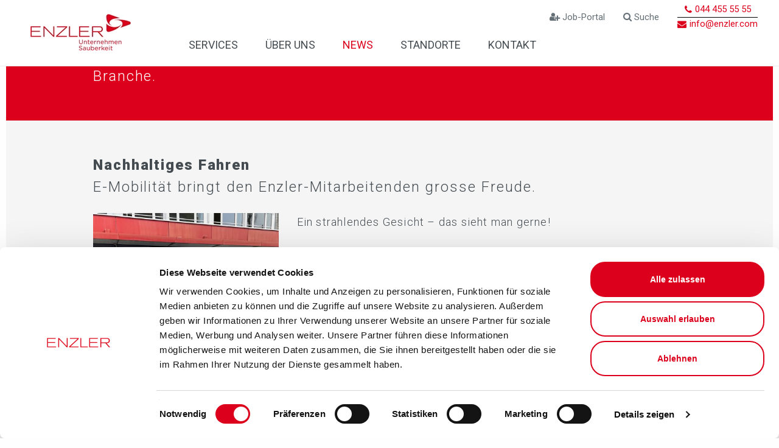

--- FILE ---
content_type: text/html; charset=utf-8
request_url: https://www.enzler.com/de/enzler-reinigungen-ag/news/aktuelles/enzler-e-auto-naser-shillova/
body_size: 15530
content:

<!DOCTYPE html>
<html lang="de-CH" class="no-js">
<head>
	<!--
	   ___  ___ _____ ___ _  _
	  / _ \| _ \_   _| __| \| |
	 | (_) |  _/ | | | _|| .` |
	  \___/|_|   |_| |___|_|\_| AG

	 Realisation: OPTEN AG
	 CMS: Umbraco
	 Kontakt: http://www.opten.ch / Tel. +41 (0) 44 575 06 06 / info@opten.ch
-->

<!-- we're just humans-->
<link type="text/plain" rel="author" href="/humans.txt" />
	<script>document.documentElement.classList.remove("no-js");</script> <style>.no-js img.lazy, .no-js img.--lazy, .no-js img.lazyloaded {display: none;}</style>
	
<meta charset="utf-8" />
<meta name="viewport" content="width=device-width, initial-scale=1, minimum-scale=1, maximum-scale=1, user-scalable=no" />
<title>E-Mobilit&#228;t | Enzler Reinigungen AG</title>
<meta name="apple-mobile-web-app-title" content="E-Mobilit&#228;t | Enzler Reinigungen AG">
<meta name="application-name" content="E-Mobilit&#228;t | Enzler Reinigungen AG" />
<meta property="og:title" content="E-Mobilit&#228;t" />
<meta name="twitter:title" content="E-Mobilit&#228;t" />
	<meta name="description" content="E-Mobilit&#228;t bringt den Enzler-Mitarbeitenden grosse Freude." />
	<meta property="og:description" content="E-Mobilit&#228;t bringt den Enzler-Mitarbeitenden grosse Freude." />
	<meta name="twitter:description" content="E-Mobilit&#228;t bringt den Enzler-Mitarbeitenden grosse Freude." />
	<meta property="og:type" content="article" />
<meta name="msapplication-starturl" content="https://www.enzler.com/de/enzler-reinigungen-ag/news/aktuelles/enzler-e-auto-naser-shillova/" />
<meta property="og:url" content="https://www.enzler.com/de/enzler-reinigungen-ag/news/aktuelles/enzler-e-auto-naser-shillova/" />
<meta name="twitter:url" content="https://www.enzler.com/de/enzler-reinigungen-ag/news/aktuelles/enzler-e-auto-naser-shillova/" />
<meta name="twitter:card" content="summary_large_image">
<meta name="apple-mobile-web-app-capable" content="yes">
<meta name="msapplication-TileColor" content="#ececec">
<meta name="theme-color" content="#ececec">
	<meta property="og:image" content="https://www.enzler.com/media/nnmmloc1/naser-shillova.jpg?width=1200&height=630&mode=crop&maxwidth=3840&maxheight=2500&quality=80&format=jpg&lazyload=false&lazyloadPixelated=false&c.focalPoint=0.5,0.5&c.finalmode=crop&c.zoom=false" />
	<meta name="twitter:image" content="https://www.enzler.com/media/nnmmloc1/naser-shillova.jpg?width=1200&height=630&mode=crop&maxwidth=3840&maxheight=2500&quality=80&format=jpg&lazyload=false&lazyloadPixelated=false&c.focalPoint=0.5,0.5&c.finalmode=crop&c.zoom=false" />
	<meta property="og:image:width" content="1200" />
	<meta property="og:image:height" content="630" />
	<link rel="apple-touch-icon" sizes="180x180" href="https://www.enzler.com/media/jm5ngotb/favicon-enzler.png?width=180&height=180&mode=pad&format=png&bgcolor=White&maxwidth=3840&maxheight=2500&lazyload=false&lazyloadPixelated=false&c.focalPoint=0.5,0.5&c.finalmode=crop&c.zoom=false">
	<link rel="icon" type="image/png" sizes="32x32" href="https://www.enzler.com/media/jm5ngotb/favicon-enzler.png?width=32&height=32&mode=pad&format=png&maxwidth=3840&maxheight=2500&lazyload=false&lazyloadPixelated=false&c.focalPoint=0.5,0.5&c.finalmode=crop&c.zoom=false">
	<link rel="icon" type="image/png" sizes="194x194" href="https://www.enzler.com/media/jm5ngotb/favicon-enzler.png?width=194&height=194&mode=pad&format=png&maxwidth=3840&maxheight=2500&lazyload=false&lazyloadPixelated=false&c.focalPoint=0.5,0.5&c.finalmode=crop&c.zoom=false">
	<link rel="icon" type="image/png" sizes="192x192" href="https://www.enzler.com/media/jm5ngotb/favicon-enzler.png?width=192&height=192&mode=pad&format=png&maxwidth=3840&maxheight=2500&lazyload=false&lazyloadPixelated=false&c.focalPoint=0.5,0.5&c.finalmode=crop&c.zoom=false">
	<link rel="icon" type="image/png" sizes="16x16" href="https://www.enzler.com/media/jm5ngotb/favicon-enzler.png?width=16&height=16&mode=pad&format=png&maxwidth=3840&maxheight=2500&lazyload=false&lazyloadPixelated=false&c.focalPoint=0.5,0.5&c.finalmode=crop&c.zoom=false" />
	<meta name="msapplication-square70x70logo" content="https://www.enzler.com/media/jm5ngotb/favicon-enzler.png?width=70&height=70&mode=pad&format=png&maxwidth=3840&maxheight=2500&lazyload=false&lazyloadPixelated=false&c.focalPoint=0.5,0.5&c.finalmode=crop&c.zoom=false" />
	<meta name="msapplication-square150x150logo" content="https://www.enzler.com/media/jm5ngotb/favicon-enzler.png?width=150&height=150&mode=pad&format=png&maxwidth=3840&maxheight=2500&lazyload=false&lazyloadPixelated=false&c.focalPoint=0.5,0.5&c.finalmode=crop&c.zoom=false" />
	<meta name="msapplication-wide310x150logo" content="https://www.enzler.com/media/jm5ngotb/favicon-enzler.png?width=310&height=150&mode=pad&format=png&maxwidth=3840&maxheight=2500&lazyload=false&lazyloadPixelated=false&c.focalPoint=0.5,0.5&c.finalmode=crop&c.zoom=false" />
	<meta name="msapplication-square310x310logo" content="https://www.enzler.com/media/jm5ngotb/favicon-enzler.png?width=310&height=310&mode=pad&format=png&maxwidth=3840&maxheight=2500&lazyload=false&lazyloadPixelated=false&c.focalPoint=0.5,0.5&c.finalmode=crop&c.zoom=false" />
	<meta name="google-site-verification" content="n6dgNLcn8hG15K7bTkcHQQdsF7m0-p5ajhPHDW-nzv8" />

 <script data-cookieconsent="ignore">
      window.dataLayer = window.dataLayer || [];
      function gtag() {
        dataLayer.push(arguments)
      }
      gtag("consent", "default", {
        ad_storage: "denied",
        analytics_storage: "denied",
        functionality_storage: "denied",
        personalization_storage: "denied",
        security_storage: "granted",
        wait_for_update: 500
      });
      gtag("set", "ads_data_redaction", true);

    </script>

<!-- Google Consent Mode -->
	<script data-cookieconsent="ignore">
				(function(w,d,s,l,i){w[l] = w[l] || [];w[l].push({'gtm.start':
		new Date().getTime(),event:'gtm.js'});var f=d.getElementsByTagName(s)[0],
				j=d.createElement(s),dl=l!='dataLayer'?'&l='+l:'';j.async=true;j.src=
		'https://www.googletagmanager.com/gtm.js?id='+i+dl;f.parentNode.insertBefore(j,f);
		})(window, document, 'script', 'dataLayer', 'GTM-W7M7G46');
	</script>
<script type="application/ld+json">
	{
	"@context": "https://schema.org",
	"@type": "Organization",
	"url": "https://www.enzler.com/de/enzler-reinigungen-ag/",
		"logo": "https://www.enzler.com/media/jm5ngotb/favicon-enzler.png?format=png&maxwidth=3840&maxheight=2500&lazyload=false&lazyloadPixelated=false&c.focalPoint=0.5,0.5&mode=crop&c.finalmode=crop&c.zoom=false",
	"contactPoint": [{
	"@type": "ContactPoint",
	"telephone": "044 455 55 55",
	"contactType": "customer service"
	}]
	}
</script>

	

<link href="https://cdnjs.cloudflare.com/ajax/libs/font-awesome/4.5.0/css/font-awesome.min.css" rel="stylesheet" />
<link href="https://cdnjs.cloudflare.com/ajax/libs/slick-carousel/1.5.9/slick.min.css" rel="stylesheet" />
<link href="https://cdnjs.cloudflare.com/ajax/libs/photoswipe/4.1.1/photoswipe.min.css" rel="stylesheet" />
<link href="https://cdnjs.cloudflare.com/ajax/libs/bootstrap-datepicker/1.6.4/css/bootstrap-datepicker.min.css" rel="stylesheet" />

	<link href="/Css/bootstrapreinigungen.min.css" rel="stylesheet" />
	<link href="/Css/modulesreinigungen.min.css" rel="stylesheet" />
	<link href="/Css/mainreinigungen.min.css" rel="stylesheet" />

<link href="/fonts/enzler/styles.css" rel="stylesheet" />
<link href="/App_Plugins/UmbracoForms/Assets/pikaday/pikaday.css" rel="stylesheet" />


	<script type="text/javascript" src="https://cdnjs.cloudflare.com/ajax/libs/jquery/1.12.1/jquery.min.js"></script>
<script type="text/javascript" src="https://ajax.aspnetcdn.com/ajax/jquery.validate/1.13.1/jquery.validate.min.js"></script>
<script type="text/javascript" src="https://ajax.aspnetcdn.com/ajax/mvc/5.1/jquery.validate.unobtrusive.min.js"></script>
<script type="text/javascript" src="https://cdnjs.cloudflare.com/ajax/libs/picturefill/3.0.2/picturefill.min.js"></script>
<script>
	$.ajaxSetup({
		headers: {
			'accept-language': 'de-CH',
			'X-Requested-With': 'XMLHttpRequest'
		}
	});
</script>

</head>
<body>
	
	<!-- Google Tag Manager (noscript) -->
	<noscript>
		<iframe src="https://www.googletagmanager.com/ns.html?id=GTM-W7M7G46" height="0" width="0" style="display:none;visibility:hidden"></iframe>
	</noscript>
	<!-- End Google Tag Manager (noscript) -->

	<header>
		
<nav class="navbar navbar-default navbar-fixed-top">
	<div class="navbar-fixed-top-inner">
		<div class="container-desktop">
			<div class="navbar-header">
				<div class="container-mobile">
					<div class="clearfix">
						<div class="d-inline-flex">
								<a class="navbar-brand pull-left" href="/de/enzler-reinigungen-ag/" title="Enzler Reinigungen AG">
<picture><!--[if IE 9]><video style="display: none;"><![endif]--><source media="(min-width: 1400px)" srcset="/media/kyhjjq5o/enzler_reinigungen_mclaim_rgb.jpg?quality=100&amp;mode=pad&amp;anchor=middleleft&amp;width=220&amp;height=66&amp;preferFocalPoint=false&amp;useCropDimensions=false&amp;maxwidth=3840&amp;maxheight=2500&amp;format=jpg&amp;lazyload=false&amp;lazyloadPixelated=false&amp;c.focalPoint=0.5%2C0.5&amp;c.finalmode=crop&amp;c.zoom=false 1x,/media/kyhjjq5o/enzler_reinigungen_mclaim_rgb.jpg?quality=100&amp;mode=pad&amp;anchor=middleleft&amp;width=440&amp;height=132&amp;preferFocalPoint=false&amp;useCropDimensions=false&amp;maxwidth=3840&amp;maxheight=2500&amp;format=jpg&amp;lazyload=false&amp;lazyloadPixelated=false&amp;c.focalPoint=0.5%2C0.5&amp;c.finalmode=crop&amp;c.zoom=false 2x" /><source media="(min-width: 1024px)" srcset="/media/kyhjjq5o/enzler_reinigungen_mclaim_rgb.jpg?quality=100&amp;mode=pad&amp;anchor=middleleft&amp;width=200&amp;height=60&amp;preferFocalPoint=false&amp;useCropDimensions=false&amp;maxwidth=3840&amp;maxheight=2500&amp;format=jpg&amp;lazyload=false&amp;lazyloadPixelated=false&amp;c.focalPoint=0.5%2C0.5&amp;c.finalmode=crop&amp;c.zoom=false 1x,/media/kyhjjq5o/enzler_reinigungen_mclaim_rgb.jpg?quality=100&amp;mode=pad&amp;anchor=middleleft&amp;width=400&amp;height=120&amp;preferFocalPoint=false&amp;useCropDimensions=false&amp;maxwidth=3840&amp;maxheight=2500&amp;format=jpg&amp;lazyload=false&amp;lazyloadPixelated=false&amp;c.focalPoint=0.5%2C0.5&amp;c.finalmode=crop&amp;c.zoom=false 2x" /><!--[if IE 9]></video><![endif]--><img alt="Enzler Logo" class="navbar-brand-img" src="/media/kyhjjq5o/enzler_reinigungen_mclaim_rgb.jpg?lazyload=false&amp;preferFocalPoint=false&amp;useCropDimensions=false&amp;maxwidth=3840&amp;maxheight=2500&amp;quality=80&amp;format=jpg&amp;lazyloadPixelated=false&amp;c.focalPoint=0.5,0.5&amp;mode=crop&amp;c.finalmode=crop&amp;c.zoom=false" srcset="/media/kyhjjq5o/enzler_reinigungen_mclaim_rgb.jpg?quality=100&amp;mode=pad&amp;anchor=middleleft&amp;width=180&amp;height=54&amp;preferFocalPoint=false&amp;useCropDimensions=false&amp;maxwidth=3840&amp;maxheight=2500&amp;format=jpg&amp;lazyload=false&amp;lazyloadPixelated=false&amp;c.focalPoint=0.5%2C0.5&amp;c.finalmode=crop&amp;c.zoom=false 1x,/media/kyhjjq5o/enzler_reinigungen_mclaim_rgb.jpg?quality=100&amp;mode=pad&amp;anchor=middleleft&amp;width=360&amp;height=108&amp;preferFocalPoint=false&amp;useCropDimensions=false&amp;maxwidth=3840&amp;maxheight=2500&amp;format=jpg&amp;lazyload=false&amp;lazyloadPixelated=false&amp;c.focalPoint=0.5%2C0.5&amp;c.finalmode=crop&amp;c.zoom=false 2x" title="Enzler Logo" /><noscript><img alt="Enzler Logo" class="navbar-brand-img" src="/media/kyhjjq5o/enzler_reinigungen_mclaim_rgb.jpg?quality=100&amp;preferFocalPoint=false&amp;useCropDimensions=false&amp;maxwidth=3840&amp;maxheight=2500&amp;format=jpg&amp;lazyload=false&amp;lazyloadPixelated=false&amp;c.focalPoint=0.5,0.5&amp;mode=crop&amp;c.finalmode=crop&amp;c.zoom=false" title="Enzler Logo" /></noscript></picture>
								</a>
							<img class="image-banner-anniversary mobile" src="/images/90Jahre_de_mobile.png" />
						</div>
						<button class="navbar-toggle collapsed -nt1 pull-right" aria-controls="navbar" type="button" data-toggle="collapse" data-target="#navbar">
							<span class="sr-only">
								
							</span>
							<span class="icon-bar -top"></span>
							<span class="icon-bar -middle"></span>
							<span class="icon-bar -bottom"></span>
						</button>
					</div>
				</div>
			</div>
			<div class="navbar-content clearfix">
				<div class="navbar-collapse clearfix collapse js-navigation-wrapper" id="navbar" data-toggle="false" aria-expanded="false" role="navigation">
					<div class="container-mobile">
						<div class="top-navigation clearfix hidden-xs hidden-sm pull-right">
							<ul class="nav">
	<li>
		<a href="/de/enzler-reinigungen-ag/job-portal/" title="Job-Portal" target="_self">
			<span class="fa fa-user-plus icon" aria-hidden="true"></span>
			Job-Portal
		</a>
	</li>
	<li>
		<a href="/de/enzler-reinigungen-ag/suchresultate/" title="Suche" target="_self">
			<span class="fa fa-search icon" aria-hidden="true"></span>
			Suche
		</a>
	</li>
	</ul>

							<div class="right-navigation">
								<div class="telephone-number">
									<i class="fa fa-phone "></i>
									<a class="" href="tel:044 455 55 55">044 455 55 55</a>
								</div>
								<div class="email-address">
									<i class="fa fa-envelope "></i>
									<a class="" href="mailTo:info@enzler.com">info@enzler.com</a>
								</div>
							</div>
						</div>
						<div class="header-navigation clearfix">
							<ul class="nav navbar-nav collapse-navigation clearfix" id="enzler-reinigungen-ag">
								<li class="">
									<a href="/de/enzler-reinigungen-ag/services/" class="hidden-xs hidden-sm " title="Services">
										<span class="nav-submenu-mobile">Services</span>
									</a>
									<a href="javascript:" class="collapsed visible-xs visible-sm" title="Services" data-toggle="collapse" data-target="#nav-submenu-services" data-id="#services" aria-expanded="false">
										<span class="nav-submenu-mobile">Services</span>
										<span class="nav-submenu-nav"><span class="icon"><i class="fa fa-chevron-down"></i></span></span>
									</a>
									<div class="header-navigation-submenu hidden-xs hidden-sm">
										<div class="container">
											<div class="header-navigation-submenu-inner">
												<div class="row js-nav-row-maxheight">
													<div class="col-xs-12 col-sm-6 col-md-3 js-row-element-maxheight">
														<ul class="nav">
															<li class="link-large ">
																<a href="/de/enzler-reinigungen-ag/services/#beratung" title="Beratung">
																	Beratung
																</a>
															</li>
															<li class="">
																<a href="/de/enzler-reinigungen-ag/services/beratung/hygieneberatung/" title="Hygieneberatung">
																	Hygieneberatung
																</a>
															</li>
															<li class="">
																<a href="/de/enzler-reinigungen-ag/services/beratung/flaechenmanagement/" title="Fl&#228;chenmanagement">
																	Fl&#228;chenmanagement
																</a>
															</li>
															<li class="">
																<a href="/de/enzler-reinigungen-ag/services/beratung/ausschreibungsunterlagen/" title="Ausschreibungsunterlagen">
																	Ausschreibungsunterlagen
																</a>
															</li>
															<li class="">
																<a href="/de/enzler-reinigungen-ag/services/beratung/leistungsverzeichnisse/" title="Leistungsverzeichnisse">
																	Leistungsverzeichnisse
																</a>
															</li>
															<li class="">
																<a href="/de/enzler-reinigungen-ag/services/beratung/reinigungsorganisation/" title="Reinigungsorganisation">
																	Reinigungsorganisation
																</a>
															</li>
															<li class="">
																<a href="/de/enzler-reinigungen-ag/services/beratung/qualitaetssicherung/" title="Qualit&#228;tssicherung">
																	Qualit&#228;tssicherung
																</a>
															</li>
															<li class="">
																<a href="/de/enzler-reinigungen-ag/services/beratung/nachhaltigkeitsverbesserung/" title="Nachhaltigkeitsverbesserung">
																	Nachhaltigkeitsverbesserung
																</a>
															</li>
														</ul>

													</div>
													<div class="col-xs-12 col-sm-6 col-md-3 js-row-element-maxheight">
														<ul class="nav">
															<li class="link-large ">
																<a href="/de/enzler-reinigungen-ag/services/#reinigung-hygiene" title="Reinigung &amp; Hygiene">
																	Reinigung &amp; Hygiene
																</a>
															</li>
															<li class="">
																<a href="/de/enzler-reinigungen-ag/services/reinigung-hygiene/unterhaltsreinigung/" title="Unterhaltsreinigung">
																	Unterhaltsreinigung
																</a>
															</li>
															<li class="">
																<a href="/de/enzler-reinigungen-ag/services/reinigung-hygiene/bau-und-spezialreinigung/" title="Bau- und Spezialreinigung">
																	Bau- und Spezialreinigung
																</a>
															</li>
															<li class="">
																<a href="/de/enzler-reinigungen-ag/services/reinigung-hygiene/glas-und-fassadenreinigung/" title="Glas- und Fassadenreinigung">
																	Glas- und Fassadenreinigung
																</a>
															</li>
															<li class="">
																<a href="/de/enzler-reinigungen-ag/services/reinigung-hygiene/industriereinigung/" title="Industriereinigung">
																	Industriereinigung
																</a>
															</li>
															<li class="">
																<a href="/de/enzler-reinigungen-ag/services/reinigung-hygiene/reinigung-im-gesundheitswesen/" title="Reinigung im Gesundheitswesen">
																	Reinigung im Gesundheitswesen
																</a>
															</li>
															<li class="">
																<a href="/de/enzler-reinigungen-ag/services/reinigung-hygiene/op-reinigung/" title="OP-Reinigung">
																	OP-Reinigung
																</a>
															</li>
															<li class="">
																<a href="/de/enzler-reinigungen-ag/services/reinigung-hygiene/reinraum-reinigung/" title="Reinraum-Reinigung">
																	Reinraum-Reinigung
																</a>
															</li>
															<li class="">
																<a href="/de/enzler-reinigungen-ag/services/reinigung-hygiene/dekontamination-und-desinfektion/" title="Dekontamination und Desinfektion">
																	Dekontamination und Desinfektion
																</a>
															</li>
															<li class="">
																<a href="/de/enzler-reinigungen-ag/services/reinigung-hygiene/hauswartung/" title="Hauswartung">
																	Hauswartung
																</a>
															</li>
															<li class="">
																<a href="/de/enzler-reinigungen-ag/services/reinigung-hygiene/eventreinigung/" title="Eventreinigung">
																	Eventreinigung
																</a>
															</li>
															<li class="">
																<a href="/de/enzler-reinigungen-ag/services/reinigung-hygiene/lueftungsreinigung/" title="L&#252;ftungsreinigung">
																	L&#252;ftungsreinigung
																</a>
															</li>
														</ul>

													</div>
													<div class="col-xs-12 col-sm-6 col-md-3 js-row-element-maxheight">
														<ul class="nav">
															<li class="link-large ">
																<a href="/de/enzler-reinigungen-ag/services/#digilab-by-enzler" title="DigiLab by Enzler">
																	DigiLab by Enzler
																</a>
															</li>
															<li class="">
																<a href="/de/enzler-reinigungen-ag/services/digilab-by-enzler/ueber-digilab-by-enzler/" title="&#220;ber DigiLab by Enzler">
																	&#220;ber DigiLab by Enzler
																</a>
															</li>
															<li class="">
																<a href="/de/enzler-reinigungen-ag/services/digilab-by-enzler/bedarfsorientierte-reinigung/" title="Bedarfsorientierte Reinigung">
																	Bedarfsorientierte Reinigung
																</a>
															</li>
															<li class="">
																<a href="/de/enzler-reinigungen-ag/services/digilab-by-enzler/ticketing/" title="Ticketing">
																	Ticketing
																</a>
															</li>
															<li class="">
																<a href="/de/enzler-reinigungen-ag/services/digilab-by-enzler/digitaler-reinigungsnachweis/" title="Digitaler Reinigungsnachweis">
																	Digitaler Reinigungsnachweis
																</a>
															</li>
															<li class="">
																<a href="/de/enzler-reinigungen-ag/services/digilab-by-enzler/digitales-flaechenmanagement/" title="Digitales Fl&#228;chenmanagement">
																	Digitales Fl&#228;chenmanagement
																</a>
															</li>
														</ul>

													</div>
													<div class="col-xs-12 col-sm-6 col-md-3 js-row-element-maxheight">
														<ul class="nav">
															<li class="link-large ">
																<a href="/de/enzler-reinigungen-ag/services/#ausbildung" title="Ausbildung">
																	Ausbildung
																</a>
															</li>
															<li class="">
																<a href="/de/enzler-reinigungen-ag/services/ausbildung/deine-ausbildung-bei-enzler/" title="Deine Ausbildung bei Enzler">
																	Deine Ausbildung bei Enzler
																</a>
															</li>
															<li class="">
																<a href="/de/enzler-reinigungen-ag/services/ausbildung/lernender-kauffraukaufmann-efz/" title="Lernende/r Kauffrau/Kaufmann EFZ">
																	Lernende/r Kauffrau/Kaufmann EFZ
																</a>
															</li>
															<li class="">
																<a href="/de/enzler-reinigungen-ag/services/ausbildung/gebaeudereinigerin-efz/" title="Geb&#228;udereiniger/in EFZ">
																	Geb&#228;udereiniger/in EFZ
																</a>
															</li>
															<li class="">
																<a href="/de/enzler-reinigungen-ag/services/ausbildung/nachholbildung-gebaeudereinigerin-efz-nach-art-32/" title="Nachholbildung: Geb&#228;udereiniger/in EFZ nach Art. 32">
																	Nachholbildung: Geb&#228;udereiniger/in EFZ nach Art. 32
																</a>
															</li>
														</ul>

													</div>
												</div>
											</div>
										</div>
									</div>
									<div class="nav-submenu hidden-md hidden-lg collapse  nav-services" role="navigation" id="nav-submenu-services" aria-expanded="false">
										<ul class="nav clearfix">
<li class="">
	<a href="javascript:" class="collapsed" title="Beratung" data-toggle="collapse" data-target="#beratung-5280" data-id="#beratung-5280" aria-expanded="false">
		<span class="nav-submenu-mobile">Beratung</span>
		<span class="nav-submenu-nav">
			<span class="icon">
				<i class="fa fa-chevron-down"></i>
			</span>
		</span>
	</a>
	<ul class="nav navbar-nav collapse " id="beratung-5280">
<li class="">
	<a href="/de/enzler-reinigungen-ag/services/beratung/hygieneberatung/" title="Hygieneberatung">
		Hygieneberatung
	</a>
</li>
<li class="">
	<a href="/de/enzler-reinigungen-ag/services/beratung/flaechenmanagement/" title="Fl&#228;chenmanagement">
		Fl&#228;chenmanagement
	</a>
</li>
<li class="">
	<a href="/de/enzler-reinigungen-ag/services/beratung/ausschreibungsunterlagen/" title="Ausschreibungsunterlagen">
		Ausschreibungsunterlagen
	</a>
</li>
<li class="">
	<a href="/de/enzler-reinigungen-ag/services/beratung/leistungsverzeichnisse/" title="Leistungsverzeichnisse">
		Leistungsverzeichnisse
	</a>
</li>
<li class="">
	<a href="/de/enzler-reinigungen-ag/services/beratung/reinigungsorganisation/" title="Reinigungsorganisation">
		Reinigungsorganisation
	</a>
</li>
<li class="">
	<a href="/de/enzler-reinigungen-ag/services/beratung/qualitaetssicherung/" title="Qualit&#228;tssicherung">
		Qualit&#228;tssicherung
	</a>
</li>
<li class="">
	<a href="/de/enzler-reinigungen-ag/services/beratung/nachhaltigkeitsverbesserung/" title="Nachhaltigkeitsverbesserung">
		Nachhaltigkeitsverbesserung
	</a>
</li>
	</ul>
</li>
<li class="">
	<a href="javascript:" class="collapsed" title="Reinigung &amp; Hygiene" data-toggle="collapse" data-target="#reinigung-hygiene-5288" data-id="#reinigung-hygiene-5288" aria-expanded="false">
		<span class="nav-submenu-mobile">Reinigung &amp; Hygiene</span>
		<span class="nav-submenu-nav">
			<span class="icon">
				<i class="fa fa-chevron-down"></i>
			</span>
		</span>
	</a>
	<ul class="nav navbar-nav collapse " id="reinigung-hygiene-5288">
<li class="">
	<a href="/de/enzler-reinigungen-ag/services/reinigung-hygiene/unterhaltsreinigung/" title="Unterhaltsreinigung">
		Unterhaltsreinigung
	</a>
</li>
<li class="">
	<a href="/de/enzler-reinigungen-ag/services/reinigung-hygiene/bau-und-spezialreinigung/" title="Bau- und Spezialreinigung">
		Bau- und Spezialreinigung
	</a>
</li>
<li class="">
	<a href="/de/enzler-reinigungen-ag/services/reinigung-hygiene/glas-und-fassadenreinigung/" title="Glas- und Fassadenreinigung">
		Glas- und Fassadenreinigung
	</a>
</li>
<li class="">
	<a href="/de/enzler-reinigungen-ag/services/reinigung-hygiene/industriereinigung/" title="Industriereinigung">
		Industriereinigung
	</a>
</li>
<li class="">
	<a href="/de/enzler-reinigungen-ag/services/reinigung-hygiene/reinigung-im-gesundheitswesen/" title="Reinigung im Gesundheitswesen">
		Reinigung im Gesundheitswesen
	</a>
</li>
<li class="">
	<a href="/de/enzler-reinigungen-ag/services/reinigung-hygiene/op-reinigung/" title="OP-Reinigung">
		OP-Reinigung
	</a>
</li>
<li class="">
	<a href="/de/enzler-reinigungen-ag/services/reinigung-hygiene/reinraum-reinigung/" title="Reinraum-Reinigung">
		Reinraum-Reinigung
	</a>
</li>
<li class="">
	<a href="/de/enzler-reinigungen-ag/services/reinigung-hygiene/dekontamination-und-desinfektion/" title="Dekontamination und Desinfektion">
		Dekontamination und Desinfektion
	</a>
</li>
<li class="">
	<a href="/de/enzler-reinigungen-ag/services/reinigung-hygiene/hauswartung/" title="Hauswartung">
		Hauswartung
	</a>
</li>
<li class="">
	<a href="/de/enzler-reinigungen-ag/services/reinigung-hygiene/eventreinigung/" title="Eventreinigung">
		Eventreinigung
	</a>
</li>
<li class="">
	<a href="/de/enzler-reinigungen-ag/services/reinigung-hygiene/lueftungsreinigung/" title="L&#252;ftungsreinigung">
		L&#252;ftungsreinigung
	</a>
</li>
	</ul>
</li>
<li class="">
	<a href="javascript:" class="collapsed" title="DigiLab by Enzler" data-toggle="collapse" data-target="#digilab-by-enzler-21544" data-id="#digilab-by-enzler-21544" aria-expanded="false">
		<span class="nav-submenu-mobile">DigiLab by Enzler</span>
		<span class="nav-submenu-nav">
			<span class="icon">
				<i class="fa fa-chevron-down"></i>
			</span>
		</span>
	</a>
	<ul class="nav navbar-nav collapse " id="digilab-by-enzler-21544">
<li class="">
	<a href="/de/enzler-reinigungen-ag/services/digilab-by-enzler/ueber-digilab-by-enzler/" title="&#220;ber DigiLab by Enzler">
		&#220;ber DigiLab by Enzler
	</a>
</li>
<li class="">
	<a href="/de/enzler-reinigungen-ag/services/digilab-by-enzler/bedarfsorientierte-reinigung/" title="Bedarfsorientierte Reinigung">
		Bedarfsorientierte Reinigung
	</a>
</li>
<li class="">
	<a href="/de/enzler-reinigungen-ag/services/digilab-by-enzler/ticketing/" title="Ticketing">
		Ticketing
	</a>
</li>
<li class="">
	<a href="/de/enzler-reinigungen-ag/services/digilab-by-enzler/digitaler-reinigungsnachweis/" title="Digitaler Reinigungsnachweis">
		Digitaler Reinigungsnachweis
	</a>
</li>
<li class="">
	<a href="/de/enzler-reinigungen-ag/services/digilab-by-enzler/digitales-flaechenmanagement/" title="Digitales Fl&#228;chenmanagement">
		Digitales Fl&#228;chenmanagement
	</a>
</li>
	</ul>
</li>
<li class="">
	<a href="javascript:" class="collapsed" title="Ausbildung" data-toggle="collapse" data-target="#ausbildung-5299" data-id="#ausbildung-5299" aria-expanded="false">
		<span class="nav-submenu-mobile">Ausbildung</span>
		<span class="nav-submenu-nav">
			<span class="icon">
				<i class="fa fa-chevron-down"></i>
			</span>
		</span>
	</a>
	<ul class="nav navbar-nav collapse " id="ausbildung-5299">
<li class="">
	<a href="/de/enzler-reinigungen-ag/services/ausbildung/deine-ausbildung-bei-enzler/" title="Deine Ausbildung bei Enzler">
		Deine Ausbildung bei Enzler
	</a>
</li>
<li class="">
	<a href="/de/enzler-reinigungen-ag/services/ausbildung/lernender-kauffraukaufmann-efz/" title="Lernende/r Kauffrau/Kaufmann EFZ">
		Lernende/r Kauffrau/Kaufmann EFZ
	</a>
</li>
<li class="">
	<a href="/de/enzler-reinigungen-ag/services/ausbildung/gebaeudereinigerin-efz/" title="Geb&#228;udereiniger/in EFZ">
		Geb&#228;udereiniger/in EFZ
	</a>
</li>
<li class="">
	<a href="/de/enzler-reinigungen-ag/services/ausbildung/nachholbildung-gebaeudereinigerin-efz-nach-art-32/" title="Nachholbildung: Geb&#228;udereiniger/in EFZ nach Art. 32">
		Nachholbildung: Geb&#228;udereiniger/in EFZ nach Art. 32
	</a>
</li>
	</ul>
</li>
										</ul>
									</div>
								</li>
								<li class="">
									<a href="/de/enzler-reinigungen-ag/ueber-uns/" class="hidden-xs hidden-sm " title="&#220;ber uns">
										<span class="nav-submenu-mobile">&#220;ber uns</span>
									</a>
									<a href="javascript:" class="collapsed visible-xs visible-sm" title="&#220;ber uns" data-toggle="collapse" data-target="#nav-submenu-ueber-uns" data-id="#ueber-uns" aria-expanded="false">
										<span class="nav-submenu-mobile">&#220;ber uns</span>
										<span class="nav-submenu-nav"><span class="icon"><i class="fa fa-chevron-down"></i></span></span>
									</a>
									<div class="header-navigation-submenu hidden-xs hidden-sm">
										<div class="container">
											<div class="header-navigation-submenu-inner">
												<div class="row js-nav-row-maxheight">
													<div class="col-xs-12 col-sm-6 col-md-3 js-row-element-maxheight">
														<ul class="nav">
															<li class="link-large ">
																<a href="/de/enzler-reinigungen-ag/ueber-uns/#unternehmen" title="Unternehmen">
																	Unternehmen
																</a>
															</li>
															<li class="">
																<a href="/de/enzler-reinigungen-ag/ueber-uns/unternehmen/enzler-gruppe/" title="Enzler Gruppe">
																	Enzler Gruppe
																</a>
															</li>
															<li class="">
																<a href="/de/enzler-reinigungen-ag/ueber-uns/unternehmen/team/" title="Team">
																	Team
																</a>
															</li>
															<li class="">
																<a href="/de/enzler-reinigungen-ag/ueber-uns/unternehmen/unser-leitbild/" title="Unser Leitbild">
																	Unser Leitbild
																</a>
															</li>
															<li class="">
																<a href="/de/enzler-reinigungen-ag/ueber-uns/unternehmen/firmenkultur/" title="Firmenkultur">
																	Firmenkultur
																</a>
															</li>
															<li class="">
																<a href="/de/enzler-reinigungen-ag/ueber-uns/unternehmen/firmengeschichte/" title="Firmengeschichte">
																	Firmengeschichte
																</a>
															</li>
															<li class="">
																<a href="/de/enzler-reinigungen-ag/ueber-uns/unternehmen/zertifizierungen/" title="Zertifizierungen">
																	Zertifizierungen
																</a>
															</li>
															<li class="">
																<a href="/de/enzler-reinigungen-ag/ueber-uns/unternehmen/verbandszugehoerigkeit/" title="Verbandszugeh&#246;rigkeit">
																	Verbandszugeh&#246;rigkeit
																</a>
															</li>
														</ul>

													</div>
													<div class="col-xs-12 col-sm-6 col-md-3 js-row-element-maxheight">
														<ul class="nav">
															<li class="link-large ">
																<a href="/de/enzler-reinigungen-ag/ueber-uns/#nachhaltigkeit" title="Nachhaltigkeit">
																	Nachhaltigkeit
																</a>
															</li>
															<li class="">
																<a href="/de/enzler-reinigungen-ag/ueber-uns/nachhaltigkeit/nachhaltige-entwicklung/" title="Nachhaltige Entwicklung">
																	Nachhaltige Entwicklung
																</a>
															</li>
															<li class="">
																<a href="/de/enzler-reinigungen-ag/ueber-uns/nachhaltigkeit/qualitaet/" title="Qualit&#228;t">
																	Qualit&#228;t
																</a>
															</li>
															<li class="">
																<a href="/de/enzler-reinigungen-ag/ueber-uns/nachhaltigkeit/umwelt/" title="Umwelt">
																	Umwelt
																</a>
															</li>
															<li class="">
																<a href="/de/enzler-reinigungen-ag/ueber-uns/nachhaltigkeit/soziales-engagement/" title="Soziales Engagement">
																	Soziales Engagement
																</a>
															</li>
														</ul>

													</div>
												</div>
											</div>
										</div>
									</div>
									<div class="nav-submenu hidden-md hidden-lg collapse  nav-ueber-uns" role="navigation" id="nav-submenu-ueber-uns" aria-expanded="false">
										<ul class="nav clearfix">
<li class="">
	<a href="javascript:" class="collapsed" title="Unternehmen" data-toggle="collapse" data-target="#unternehmen-8734" data-id="#unternehmen-8734" aria-expanded="false">
		<span class="nav-submenu-mobile">Unternehmen</span>
		<span class="nav-submenu-nav">
			<span class="icon">
				<i class="fa fa-chevron-down"></i>
			</span>
		</span>
	</a>
	<ul class="nav navbar-nav collapse " id="unternehmen-8734">
<li class="">
	<a href="/de/enzler-reinigungen-ag/ueber-uns/unternehmen/enzler-gruppe/" title="Enzler Gruppe">
		Enzler Gruppe
	</a>
</li>
<li class="">
	<a href="/de/enzler-reinigungen-ag/ueber-uns/unternehmen/team/" title="Team">
		Team
	</a>
</li>
<li class="">
	<a href="/de/enzler-reinigungen-ag/ueber-uns/unternehmen/unser-leitbild/" title="Unser Leitbild">
		Unser Leitbild
	</a>
</li>
<li class="">
	<a href="/de/enzler-reinigungen-ag/ueber-uns/unternehmen/firmenkultur/" title="Firmenkultur">
		Firmenkultur
	</a>
</li>
<li class="">
	<a href="/de/enzler-reinigungen-ag/ueber-uns/unternehmen/firmengeschichte/" title="Firmengeschichte">
		Firmengeschichte
	</a>
</li>
<li class="">
	<a href="/de/enzler-reinigungen-ag/ueber-uns/unternehmen/zertifizierungen/" title="Zertifizierungen">
		Zertifizierungen
	</a>
</li>
<li class="">
	<a href="/de/enzler-reinigungen-ag/ueber-uns/unternehmen/verbandszugehoerigkeit/" title="Verbandszugeh&#246;rigkeit">
		Verbandszugeh&#246;rigkeit
	</a>
</li>
	</ul>
</li>
<li class="">
	<a href="javascript:" class="collapsed" title="Nachhaltigkeit" data-toggle="collapse" data-target="#nachhaltigkeit-8746" data-id="#nachhaltigkeit-8746" aria-expanded="false">
		<span class="nav-submenu-mobile">Nachhaltigkeit</span>
		<span class="nav-submenu-nav">
			<span class="icon">
				<i class="fa fa-chevron-down"></i>
			</span>
		</span>
	</a>
	<ul class="nav navbar-nav collapse " id="nachhaltigkeit-8746">
<li class="">
	<a href="/de/enzler-reinigungen-ag/ueber-uns/nachhaltigkeit/nachhaltige-entwicklung/" title="Nachhaltige Entwicklung">
		Nachhaltige Entwicklung
	</a>
</li>
<li class="">
	<a href="/de/enzler-reinigungen-ag/ueber-uns/nachhaltigkeit/qualitaet/" title="Qualit&#228;t">
		Qualit&#228;t
	</a>
</li>
<li class="">
	<a href="/de/enzler-reinigungen-ag/ueber-uns/nachhaltigkeit/umwelt/" title="Umwelt">
		Umwelt
	</a>
</li>
<li class="">
	<a href="/de/enzler-reinigungen-ag/ueber-uns/nachhaltigkeit/soziales-engagement/" title="Soziales Engagement">
		Soziales Engagement
	</a>
</li>
	</ul>
</li>
										</ul>
									</div>
								</li>
								<li class=" active">
									<a href="/de/enzler-reinigungen-ag/news/" class="hidden-xs hidden-sm " title="News">
										<span class="nav-submenu-mobile">News</span>
									</a>
									<a href="javascript:" class="collapsed visible-xs visible-sm" title="News" data-toggle="collapse" data-target="#nav-submenu-news" data-id="#news" aria-expanded="true">
										<span class="nav-submenu-mobile">News</span>
										<span class="nav-submenu-nav"><span class="icon"><i class="fa fa-chevron-down"></i></span></span>
									</a>
									<div class="header-navigation-submenu hidden-xs hidden-sm">
										<div class="container">
											<div class="header-navigation-submenu-inner">
												<div class="row js-nav-row-maxheight">
													<div class="col-xs-12 col-sm-6 col-md-3 js-row-element-maxheight">
														<ul class="nav">
															<li class="link-large ">
																<a href="/de/enzler-reinigungen-ag/news/aktuelles/" title="Aktuelles">
																	Aktuelles
																</a>
															</li>
															<li class="link-large ">
																<a href="/de/enzler-reinigungen-ag/news/downloads/" title="Downloads">
																	Downloads
																</a>
															</li>
														</ul>

													</div>
												</div>
											</div>
										</div>
									</div>
									<div class="nav-submenu hidden-md hidden-lg collapse in nav-news" role="navigation" id="nav-submenu-news" aria-expanded="true">
										<ul class="nav clearfix">
<li class="active">
	<a href="/de/enzler-reinigungen-ag/news/aktuelles/" title="Aktuelles">
		Aktuelles
	</a>
</li>
<li class="">
	<a href="/de/enzler-reinigungen-ag/news/downloads/" title="Downloads">
		Downloads
	</a>
</li>
										</ul>
									</div>
								</li>
								<li>
									<a href="/de/enzler-reinigungen-ag/standorte/" title="Standorte">
										<span class="nav-submenu-mobile">Standorte</span>
									</a>
								</li>
								<li>
									<a href="/de/enzler-reinigungen-ag/kontakt/" title="Kontakt">
										<span class="nav-submenu-mobile">Kontakt</span>
									</a>
								</li>
							</ul>
							<div class="top-navigation clearfix visible-xs visible-sm">
								<ul class="nav">
	<li>
		<a href="/de/enzler-reinigungen-ag/job-portal/" title="Job-Portal" target="_self">
			<span class="fa fa-user-plus icon" aria-hidden="true"></span>
			Job-Portal
		</a>
	</li>
	<li>
		<a href="/de/enzler-reinigungen-ag/suchresultate/" title="Suche" target="_self">
			<span class="fa fa-search icon" aria-hidden="true"></span>
			Suche
		</a>
	</li>
	</ul>

								<div class="right-navigation">
									<div class="telephone-number">
										<i class="fa fa-phone "></i>
										<a class="" href="tel:044 455 55 55">044 455 55 55</a>
									</div>
									<div class="email-address">
										<i class="fa fa-envelope "></i>
										<a class="" href="mailTo:info@enzler.com">info@enzler.com</a>
									</div>
								</div>
							</div>
						</div>
					</div>
				</div>
			</div>
		</div>
	</div>
</nav>





		
	<nav class="sidenav">
		<button class="sidenav-toggle collapsed" type="button" data-toggle="collapse" data-target="#sidebar-news">
			<span class="sidenav-toggle-title">
				News
			</span>
			<span class="icon-bar -top"></span>
			<span class="icon-bar -middle"></span>
			<span class="icon-bar -bottom"></span>
		</button>
		<ul class="sidenav-nav collapse" id="sidebar-news">

						<li class="active">
							<a href="/de/enzler-reinigungen-ag/news/aktuelles/" title="Aktuelles">
								Aktuelles
							</a>
						</li>
						<li class="">
							<a href="/de/enzler-reinigungen-ag/news/downloads/" title="Downloads">
								Downloads
							</a>
						</li>
							<li>
					<a href="/de/" title="Enzler Gruppe" class="link-invert">Enzler Gruppe</a>
				</li>
		</ul>
	</nav>

	</header>
	<div class="body-content">
		

<div class="module-theme"><div class="module-background"><div class="module-overlay"><div class="p-v-4 bg-default module" id="aktuelles"><div class="container">			<div class="row">
				<div class="col-xs-12 col-md-8">
						<h1 class="h2 m-v-0">
							News
						</h1>
											<h2 class="h3 m-v-0">
							Aktuelles zu unserer Arbeit und News aus der Branche.
						</h2>
				</div>
			</div>
</div></div></div></div></div>

<div class="module-theme"><div class="module-background"><div class="module-overlay"><div class="p-v-4 text-columns text-large bg-primary module" id="enzler-e-auto-naser-shillova"><div class="container">
	<div class="module-header">
			<h2 class="module-header-title m-v-0">
				Nachhaltiges Fahren
			</h2>
					<h3 class="module-header-subtitle m-t-5 m-b-0">
				E-Mobilität bringt den Enzler-Mitarbeitenden grosse Freude.
			</h3>
	</div>
					<div class="m-t-1">
						
<div class="row">
		<div class="col-xs-12 col-sm-6 col-md-4 m-b-1">
			<div class="image-banner-slider rel">
				<div class="image-banner-slider-elements js-image-banner-slider-arrow">
									<div class="image-banner-slider-element slick-slide">
										<div class="embed-responsive -r1x1">
											<div class="embed-responsive-item">
<picture><!--[if IE 9]><video style="display: none;"><![endif]--><source media="(min-width: 1400px)" srcset="/media/nnmmloc1/naser-shillova.jpg?mode=crop&amp;width=639&amp;lazyload=false&amp;height=639&amp;preferFocalPoint=false&amp;useCropDimensions=false&amp;maxwidth=3840&amp;maxheight=2500&amp;quality=80&amp;format=jpg&amp;lazyloadPixelated=false&amp;c.focalPoint=0.5%2C0.5&amp;c.finalmode=crop&amp;c.zoom=false 1x,/media/nnmmloc1/naser-shillova.jpg?mode=crop&amp;width=1278&amp;lazyload=false&amp;height=1278&amp;preferFocalPoint=false&amp;useCropDimensions=false&amp;maxwidth=3840&amp;maxheight=2500&amp;quality=80&amp;format=jpg&amp;lazyloadPixelated=false&amp;c.focalPoint=0.5%2C0.5&amp;c.finalmode=crop&amp;c.zoom=false 2x" /><source media="(min-width: 1024px)" srcset="/media/nnmmloc1/naser-shillova.jpg?mode=crop&amp;width=466&amp;lazyload=false&amp;height=466&amp;preferFocalPoint=false&amp;useCropDimensions=false&amp;maxwidth=3840&amp;maxheight=2500&amp;quality=80&amp;format=jpg&amp;lazyloadPixelated=false&amp;c.focalPoint=0.5%2C0.5&amp;c.finalmode=crop&amp;c.zoom=false 1x,/media/nnmmloc1/naser-shillova.jpg?mode=crop&amp;width=932&amp;lazyload=false&amp;height=932&amp;preferFocalPoint=false&amp;useCropDimensions=false&amp;maxwidth=3840&amp;maxheight=2500&amp;quality=80&amp;format=jpg&amp;lazyloadPixelated=false&amp;c.focalPoint=0.5%2C0.5&amp;c.finalmode=crop&amp;c.zoom=false 2x" /><source media="(min-width: 768px)" srcset="/media/nnmmloc1/naser-shillova.jpg?mode=crop&amp;width=511&amp;lazyload=false&amp;height=511&amp;preferFocalPoint=false&amp;useCropDimensions=false&amp;maxwidth=3840&amp;maxheight=2500&amp;quality=80&amp;format=jpg&amp;lazyloadPixelated=false&amp;c.focalPoint=0.5%2C0.5&amp;c.finalmode=crop&amp;c.zoom=false 1x,/media/nnmmloc1/naser-shillova.jpg?mode=crop&amp;width=1022&amp;lazyload=false&amp;height=1022&amp;preferFocalPoint=false&amp;useCropDimensions=false&amp;maxwidth=3840&amp;maxheight=2500&amp;quality=80&amp;format=jpg&amp;lazyloadPixelated=false&amp;c.focalPoint=0.5%2C0.5&amp;c.finalmode=crop&amp;c.zoom=false 2x" /><!--[if IE 9]></video><![endif]--><img alt="E-Auto Naser Shillova" src="/media/nnmmloc1/naser-shillova.jpg?mode=crop&amp;lazyload=false&amp;width=1278&amp;height=1278&amp;preferFocalPoint=false&amp;useCropDimensions=false&amp;maxwidth=3840&amp;maxheight=2500&amp;quality=80&amp;format=jpg&amp;lazyloadPixelated=false&amp;c.focalPoint=0.5,0.5&amp;c.finalmode=crop&amp;c.zoom=false" srcset="/media/nnmmloc1/naser-shillova.jpg?mode=crop&amp;width=768&amp;height=768&amp;preferFocalPoint=false&amp;useCropDimensions=false&amp;maxwidth=3840&amp;maxheight=2500&amp;quality=80&amp;format=jpg&amp;lazyload=false&amp;lazyloadPixelated=false&amp;c.focalPoint=0.5%2C0.5&amp;c.finalmode=crop&amp;c.zoom=false 1x,/media/nnmmloc1/naser-shillova.jpg?mode=crop&amp;width=1536&amp;height=1536&amp;preferFocalPoint=false&amp;useCropDimensions=false&amp;maxwidth=3840&amp;maxheight=2500&amp;quality=80&amp;format=jpg&amp;lazyload=false&amp;lazyloadPixelated=false&amp;c.focalPoint=0.5%2C0.5&amp;c.finalmode=crop&amp;c.zoom=false 2x" title="E-Auto Naser Shillova" /><noscript><img alt="E-Auto Naser Shillova" src="/media/nnmmloc1/naser-shillova.jpg?mode=crop&amp;quality=100&amp;width=1278&amp;height=1278&amp;preferFocalPoint=false&amp;useCropDimensions=false&amp;maxwidth=3840&amp;maxheight=2500&amp;format=jpg&amp;lazyload=false&amp;lazyloadPixelated=false&amp;c.focalPoint=0.5,0.5&amp;c.finalmode=crop&amp;c.zoom=false" title="E-Auto Naser Shillova" /></noscript></picture>											</div>
										</div>
									</div>

				</div>
				<div class="slider-navigation -sn1">
					<button type="button" class="slick-prev arrow -prev">
						<i class="fa fa-chevron-left arrow-icon"></i>
					</button>
					<button type="button" class="slick-next arrow -next">
						<i class="fa fa-chevron-right arrow-icon"></i>
					</button>
				</div>
			</div>
		</div>
			<div class="col-xs-12 col-sm-6 col-md-8">
				<div class="text-content last-element-no-space">
<p>Ein strahlendes Gesicht – das sieht man gerne!</p>
<p> </p>
<p>Grund dafür gibt es genug. Jörg Egli, Leiter Services Produktion der Enzler Reinigungen AG, hat heute unserem langjährigen Mitarbeitenden Naser Shillova, Einsatzleiter Unterhaltsreinigung Region Zentral, sein Elektrofahrzeug übergeben. Er ist nun glücklicher Fahrer eines Enzler E-Autos.</p>
<p> </p>
<p>Naser Shillova mit grosser Freude: "Ich bin an der E-Mobilität interessiert, da die Fahrzeuge auf dem neusten Stand der Technik und im Alltag sehr "spritzig" zu fahren sind. Zudem ist es für mich ein Pionierfaktor, welches das Fahrzeug ausstrahlt".</p>	</div>


		</div>
</div>

					</div>
</div></div></div></div></div>
<div class="module-theme"><div class="module-background"><div class="module-overlay"><div class="p-t-1 p-b-1 module" id="aktuelles"><div class="container">
		<div class="rel">
			<div class="row image-banner-slider">
				<div class="col-xs-12 col-sm-6 col-md-4">
					<div class="embed-responsive -r1x1">
						<div class="embed-responsive-item">
							<div class="p-a-1">
									<h2 class="m-v-0">News</h2>
																	<h3 class="m-v-0">Aktuelles zu unserer Arbeit.</h3>
							</div>
						</div>
					</div>
				</div>

				<div class="col-xs-12 col-md-8" style="position: static;">
					<div class="image-banner-slider-elements js-image-banner-slider-arrow">
							<div class="image-banner-slider-element slick-slide">
	<a href="/de/enzler-reinigungen-ag/news/aktuelles/vertrauen-und-partnerschaft-unsere-erfolgsgeschichte-mit-der-straumann-group/" title="Vertrauen und Partnerschaft – Unsere Erfolgsgeschichte mit der Straumann Group" class="block bg-secondary overflow-n">
		<span class="block flex-sm">
			<span class="col-xs-12 col-sm-6  col-sm-push-6 block col-no-gutter overflow-n bg-image-centered">
<picture><!--[if IE 9]><video style="display: none;"><![endif]--><source media="(min-width: 1400px)" srcset="/media/cufodnbc/enzler_straumanngroup_partnerschaft.png?mode=crop&amp;width=639&amp;lazyload=false&amp;height=831&amp;preferFocalPoint=false&amp;useCropDimensions=false&amp;maxwidth=3840&amp;maxheight=2500&amp;quality=80&amp;format=jpg&amp;lazyloadPixelated=false&amp;c.focalPoint=0.5%2C0.5&amp;c.finalmode=crop&amp;c.zoom=false 1x,/media/cufodnbc/enzler_straumanngroup_partnerschaft.png?mode=crop&amp;width=1278&amp;lazyload=false&amp;height=1662&amp;preferFocalPoint=false&amp;useCropDimensions=false&amp;maxwidth=3840&amp;maxheight=2500&amp;quality=80&amp;format=jpg&amp;lazyloadPixelated=false&amp;c.focalPoint=0.5%2C0.5&amp;c.finalmode=crop&amp;c.zoom=false 2x" /><source media="(min-width: 1024px)" srcset="/media/cufodnbc/enzler_straumanngroup_partnerschaft.png?mode=crop&amp;width=116&amp;lazyload=false&amp;height=151&amp;preferFocalPoint=false&amp;useCropDimensions=false&amp;maxwidth=3840&amp;maxheight=2500&amp;quality=80&amp;format=jpg&amp;lazyloadPixelated=false&amp;c.focalPoint=0.5%2C0.5&amp;c.finalmode=crop&amp;c.zoom=false 1x,/media/cufodnbc/enzler_straumanngroup_partnerschaft.png?mode=crop&amp;width=232&amp;lazyload=false&amp;height=302&amp;preferFocalPoint=false&amp;useCropDimensions=false&amp;maxwidth=3840&amp;maxheight=2500&amp;quality=80&amp;format=jpg&amp;lazyloadPixelated=false&amp;c.focalPoint=0.5%2C0.5&amp;c.finalmode=crop&amp;c.zoom=false 2x" /><source media="(min-width: 768px)" srcset="/media/cufodnbc/enzler_straumanngroup_partnerschaft.png?mode=crop&amp;width=85&amp;lazyload=false&amp;height=111&amp;preferFocalPoint=false&amp;useCropDimensions=false&amp;maxwidth=3840&amp;maxheight=2500&amp;quality=80&amp;format=jpg&amp;lazyloadPixelated=false&amp;c.focalPoint=0.5%2C0.5&amp;c.finalmode=crop&amp;c.zoom=false 1x,/media/cufodnbc/enzler_straumanngroup_partnerschaft.png?mode=crop&amp;width=170&amp;lazyload=false&amp;height=221&amp;preferFocalPoint=false&amp;useCropDimensions=false&amp;maxwidth=3840&amp;maxheight=2500&amp;quality=80&amp;format=jpg&amp;lazyloadPixelated=false&amp;c.focalPoint=0.5%2C0.5&amp;c.finalmode=crop&amp;c.zoom=false 2x" /><!--[if IE 9]></video><![endif]--><img alt="Enzler Straumanngroup Partnerschaft" class="visible-lg" src="/media/cufodnbc/enzler_straumanngroup_partnerschaft.png?mode=crop&amp;lazyload=false&amp;width=1278&amp;height=1662&amp;preferFocalPoint=false&amp;useCropDimensions=false&amp;maxwidth=3840&amp;maxheight=2500&amp;quality=80&amp;format=jpg&amp;lazyloadPixelated=false&amp;c.focalPoint=0.5,0.5&amp;c.finalmode=crop&amp;c.zoom=false" srcset="/media/cufodnbc/enzler_straumanngroup_partnerschaft.png?mode=crop&amp;width=63&amp;height=82&amp;preferFocalPoint=false&amp;useCropDimensions=false&amp;maxwidth=3840&amp;maxheight=2500&amp;quality=80&amp;format=jpg&amp;lazyload=false&amp;lazyloadPixelated=false&amp;c.focalPoint=0.5%2C0.5&amp;c.finalmode=crop&amp;c.zoom=false 1x,/media/cufodnbc/enzler_straumanngroup_partnerschaft.png?mode=crop&amp;width=126&amp;height=164&amp;preferFocalPoint=false&amp;useCropDimensions=false&amp;maxwidth=3840&amp;maxheight=2500&amp;quality=80&amp;format=jpg&amp;lazyload=false&amp;lazyloadPixelated=false&amp;c.focalPoint=0.5%2C0.5&amp;c.finalmode=crop&amp;c.zoom=false 2x" title="Enzler Straumanngroup Partnerschaft" /><noscript><img alt="Enzler Straumanngroup Partnerschaft" class="visible-lg" src="/media/cufodnbc/enzler_straumanngroup_partnerschaft.png?mode=crop&amp;quality=100&amp;width=1278&amp;height=1662&amp;preferFocalPoint=false&amp;useCropDimensions=false&amp;maxwidth=3840&amp;maxheight=2500&amp;format=jpg&amp;lazyload=false&amp;lazyloadPixelated=false&amp;c.focalPoint=0.5,0.5&amp;c.finalmode=crop&amp;c.zoom=false" title="Enzler Straumanngroup Partnerschaft" /></noscript></picture><picture><!--[if IE 9]><video style="display: none;"><![endif]--><source media="(min-width: 1400px)" srcset="/media/cufodnbc/enzler_straumanngroup_partnerschaft.png?mode=crop&amp;width=159&amp;lazyload=false&amp;height=263&amp;preferFocalPoint=false&amp;useCropDimensions=false&amp;maxwidth=3840&amp;maxheight=2500&amp;quality=80&amp;format=jpg&amp;lazyloadPixelated=false&amp;c.focalPoint=0.5%2C0.5&amp;c.finalmode=crop&amp;c.zoom=false 1x,/media/cufodnbc/enzler_straumanngroup_partnerschaft.png?mode=crop&amp;width=318&amp;lazyload=false&amp;height=525&amp;preferFocalPoint=false&amp;useCropDimensions=false&amp;maxwidth=3840&amp;maxheight=2500&amp;quality=80&amp;format=jpg&amp;lazyloadPixelated=false&amp;c.focalPoint=0.5%2C0.5&amp;c.finalmode=crop&amp;c.zoom=false 2x" /><source media="(min-width: 1024px)" srcset="/media/cufodnbc/enzler_straumanngroup_partnerschaft.png?mode=crop&amp;width=466&amp;lazyload=false&amp;height=769&amp;preferFocalPoint=false&amp;useCropDimensions=false&amp;maxwidth=3840&amp;maxheight=2500&amp;quality=80&amp;format=jpg&amp;lazyloadPixelated=false&amp;c.focalPoint=0.5%2C0.5&amp;c.finalmode=crop&amp;c.zoom=false 1x,/media/cufodnbc/enzler_straumanngroup_partnerschaft.png?mode=crop&amp;width=932&amp;lazyload=false&amp;height=1538&amp;preferFocalPoint=false&amp;useCropDimensions=false&amp;maxwidth=3840&amp;maxheight=2500&amp;quality=80&amp;format=jpg&amp;lazyloadPixelated=false&amp;c.focalPoint=0.5%2C0.5&amp;c.finalmode=crop&amp;c.zoom=false 2x" /><source media="(min-width: 768px)" srcset="/media/cufodnbc/enzler_straumanngroup_partnerschaft.png?mode=crop&amp;width=511&amp;lazyload=false&amp;height=844&amp;preferFocalPoint=false&amp;useCropDimensions=false&amp;maxwidth=3840&amp;maxheight=2500&amp;quality=80&amp;format=jpg&amp;lazyloadPixelated=false&amp;c.focalPoint=0.5%2C0.5&amp;c.finalmode=crop&amp;c.zoom=false 1x,/media/cufodnbc/enzler_straumanngroup_partnerschaft.png?mode=crop&amp;width=1022&amp;lazyload=false&amp;height=1687&amp;preferFocalPoint=false&amp;useCropDimensions=false&amp;maxwidth=3840&amp;maxheight=2500&amp;quality=80&amp;format=jpg&amp;lazyloadPixelated=false&amp;c.focalPoint=0.5%2C0.5&amp;c.finalmode=crop&amp;c.zoom=false 2x" /><!--[if IE 9]></video><![endif]--><img alt="Enzler Straumanngroup Partnerschaft" class="visible-md visible-sm" src="/media/cufodnbc/enzler_straumanngroup_partnerschaft.png?mode=crop&amp;lazyload=false&amp;width=1022&amp;height=1687&amp;preferFocalPoint=false&amp;useCropDimensions=false&amp;maxwidth=3840&amp;maxheight=2500&amp;quality=80&amp;format=jpg&amp;lazyloadPixelated=false&amp;c.focalPoint=0.5,0.5&amp;c.finalmode=crop&amp;c.zoom=false" srcset="/media/cufodnbc/enzler_straumanngroup_partnerschaft.png?mode=crop&amp;width=63&amp;height=104&amp;preferFocalPoint=false&amp;useCropDimensions=false&amp;maxwidth=3840&amp;maxheight=2500&amp;quality=80&amp;format=jpg&amp;lazyload=false&amp;lazyloadPixelated=false&amp;c.focalPoint=0.5%2C0.5&amp;c.finalmode=crop&amp;c.zoom=false 1x,/media/cufodnbc/enzler_straumanngroup_partnerschaft.png?mode=crop&amp;width=126&amp;height=208&amp;preferFocalPoint=false&amp;useCropDimensions=false&amp;maxwidth=3840&amp;maxheight=2500&amp;quality=80&amp;format=jpg&amp;lazyload=false&amp;lazyloadPixelated=false&amp;c.focalPoint=0.5%2C0.5&amp;c.finalmode=crop&amp;c.zoom=false 2x" title="Enzler Straumanngroup Partnerschaft" /><noscript><img alt="Enzler Straumanngroup Partnerschaft" class="visible-md visible-sm" src="/media/cufodnbc/enzler_straumanngroup_partnerschaft.png?mode=crop&amp;quality=100&amp;width=1022&amp;height=1687&amp;preferFocalPoint=false&amp;useCropDimensions=false&amp;maxwidth=3840&amp;maxheight=2500&amp;format=jpg&amp;lazyload=false&amp;lazyloadPixelated=false&amp;c.focalPoint=0.5,0.5&amp;c.finalmode=crop&amp;c.zoom=false" title="Enzler Straumanngroup Partnerschaft" /></noscript></picture><picture><!--[if IE 9]><video style="display: none;"><![endif]--><source media="(min-width: 1400px)" srcset="/media/cufodnbc/enzler_straumanngroup_partnerschaft.png?mode=crop&amp;width=159&amp;lazyload=false&amp;height=100&amp;preferFocalPoint=false&amp;useCropDimensions=false&amp;maxwidth=3840&amp;maxheight=2500&amp;quality=80&amp;format=jpg&amp;lazyloadPixelated=false&amp;c.focalPoint=0.5%2C0.5&amp;c.finalmode=crop&amp;c.zoom=false 1x,/media/cufodnbc/enzler_straumanngroup_partnerschaft.png?mode=crop&amp;width=318&amp;lazyload=false&amp;height=199&amp;preferFocalPoint=false&amp;useCropDimensions=false&amp;maxwidth=3840&amp;maxheight=2500&amp;quality=80&amp;format=jpg&amp;lazyloadPixelated=false&amp;c.focalPoint=0.5%2C0.5&amp;c.finalmode=crop&amp;c.zoom=false 2x" /><source media="(min-width: 1024px)" srcset="/media/cufodnbc/enzler_straumanngroup_partnerschaft.png?mode=crop&amp;width=116&amp;lazyload=false&amp;height=73&amp;preferFocalPoint=false&amp;useCropDimensions=false&amp;maxwidth=3840&amp;maxheight=2500&amp;quality=80&amp;format=jpg&amp;lazyloadPixelated=false&amp;c.focalPoint=0.5%2C0.5&amp;c.finalmode=crop&amp;c.zoom=false 1x,/media/cufodnbc/enzler_straumanngroup_partnerschaft.png?mode=crop&amp;width=232&amp;lazyload=false&amp;height=145&amp;preferFocalPoint=false&amp;useCropDimensions=false&amp;maxwidth=3840&amp;maxheight=2500&amp;quality=80&amp;format=jpg&amp;lazyloadPixelated=false&amp;c.focalPoint=0.5%2C0.5&amp;c.finalmode=crop&amp;c.zoom=false 2x" /><source media="(min-width: 768px)" srcset="/media/cufodnbc/enzler_straumanngroup_partnerschaft.png?mode=crop&amp;width=85&amp;lazyload=false&amp;height=53&amp;preferFocalPoint=false&amp;useCropDimensions=false&amp;maxwidth=3840&amp;maxheight=2500&amp;quality=80&amp;format=jpg&amp;lazyloadPixelated=false&amp;c.focalPoint=0.5%2C0.5&amp;c.finalmode=crop&amp;c.zoom=false 1x,/media/cufodnbc/enzler_straumanngroup_partnerschaft.png?mode=crop&amp;width=170&amp;lazyload=false&amp;height=106&amp;preferFocalPoint=false&amp;useCropDimensions=false&amp;maxwidth=3840&amp;maxheight=2500&amp;quality=80&amp;format=jpg&amp;lazyloadPixelated=false&amp;c.focalPoint=0.5%2C0.5&amp;c.finalmode=crop&amp;c.zoom=false 2x" /><!--[if IE 9]></video><![endif]--><img alt="Enzler Straumanngroup Partnerschaft" class="visible-xs" src="/media/cufodnbc/enzler_straumanngroup_partnerschaft.png?mode=crop&amp;lazyload=false&amp;width=318&amp;height=199&amp;preferFocalPoint=false&amp;useCropDimensions=false&amp;maxwidth=3840&amp;maxheight=2500&amp;quality=80&amp;format=jpg&amp;lazyloadPixelated=false&amp;c.focalPoint=0.5,0.5&amp;c.finalmode=crop&amp;c.zoom=false" srcset="/media/cufodnbc/enzler_straumanngroup_partnerschaft.png?mode=crop&amp;width=768&amp;height=479&amp;preferFocalPoint=false&amp;useCropDimensions=false&amp;maxwidth=3840&amp;maxheight=2500&amp;quality=80&amp;format=jpg&amp;lazyload=false&amp;lazyloadPixelated=false&amp;c.focalPoint=0.5%2C0.5&amp;c.finalmode=crop&amp;c.zoom=false 1x,/media/cufodnbc/enzler_straumanngroup_partnerschaft.png?mode=crop&amp;width=1536&amp;height=958&amp;preferFocalPoint=false&amp;useCropDimensions=false&amp;maxwidth=3840&amp;maxheight=2500&amp;quality=80&amp;format=jpg&amp;lazyload=false&amp;lazyloadPixelated=false&amp;c.focalPoint=0.5%2C0.5&amp;c.finalmode=crop&amp;c.zoom=false 2x" title="Enzler Straumanngroup Partnerschaft" /><noscript><img alt="Enzler Straumanngroup Partnerschaft" class="visible-xs" src="/media/cufodnbc/enzler_straumanngroup_partnerschaft.png?mode=crop&amp;quality=100&amp;width=318&amp;height=199&amp;preferFocalPoint=false&amp;useCropDimensions=false&amp;maxwidth=3840&amp;maxheight=2500&amp;format=jpg&amp;lazyload=false&amp;lazyloadPixelated=false&amp;c.focalPoint=0.5,0.5&amp;c.finalmode=crop&amp;c.zoom=false" title="Enzler Straumanngroup Partnerschaft" /></noscript></picture>			</span>
			<span class="col-xs-12 col-sm-6  col-sm-pull-6 block col-no-gutter">
				<span class="block p-a-1 p-a-3-xs">
					<span class="text-uppercase h4 block">Vertrauen und Partnerschaft – Unsere Erfolgsgeschichte mit der Straumann Group</span>
						<span class="text-light">Seit 2009 sorgt die Enzler Reinigungen AG für Sauberkeit und Hygiene am Hauptsitz der Straumann Group in Basel. Diese Zusammenarbeit ist geprägt von Vertrauen, Kontinuität und gemeinsamen Werten – weit mehr als ein klassisches Dienstleistungsverhältnis.
</span>
				</span>
			</span>
		</span>
	</a>
							</div>
							<div class="image-banner-slider-element slick-slide">
	<a href="/de/enzler-reinigungen-ag/news/aktuelles/von-papier-zu-sharepoint-30-jahre-iso-9001/" title="Von Papier zu SharePoint: 30 Jahre ISO 9001" class="block bg-secondary overflow-n">
		<span class="block flex-sm">
			<span class="col-xs-12 col-sm-6 block col-no-gutter overflow-n bg-image-centered">
<picture><!--[if IE 9]><video style="display: none;"><![endif]--><source media="(min-width: 1400px)" srcset="/media/k4chkizo/img_1950.jpg?mode=crop&amp;width=639&amp;lazyload=false&amp;height=831&amp;preferFocalPoint=false&amp;useCropDimensions=false&amp;maxwidth=3840&amp;maxheight=2500&amp;quality=80&amp;format=jpg&amp;lazyloadPixelated=false&amp;c.focalPoint=0.5%2C0.5&amp;c.finalmode=crop&amp;c.zoom=false 1x,/media/k4chkizo/img_1950.jpg?mode=crop&amp;width=1278&amp;lazyload=false&amp;height=1662&amp;preferFocalPoint=false&amp;useCropDimensions=false&amp;maxwidth=3840&amp;maxheight=2500&amp;quality=80&amp;format=jpg&amp;lazyloadPixelated=false&amp;c.focalPoint=0.5%2C0.5&amp;c.finalmode=crop&amp;c.zoom=false 2x" /><source media="(min-width: 1024px)" srcset="/media/k4chkizo/img_1950.jpg?mode=crop&amp;width=116&amp;lazyload=false&amp;height=151&amp;preferFocalPoint=false&amp;useCropDimensions=false&amp;maxwidth=3840&amp;maxheight=2500&amp;quality=80&amp;format=jpg&amp;lazyloadPixelated=false&amp;c.focalPoint=0.5%2C0.5&amp;c.finalmode=crop&amp;c.zoom=false 1x,/media/k4chkizo/img_1950.jpg?mode=crop&amp;width=232&amp;lazyload=false&amp;height=302&amp;preferFocalPoint=false&amp;useCropDimensions=false&amp;maxwidth=3840&amp;maxheight=2500&amp;quality=80&amp;format=jpg&amp;lazyloadPixelated=false&amp;c.focalPoint=0.5%2C0.5&amp;c.finalmode=crop&amp;c.zoom=false 2x" /><source media="(min-width: 768px)" srcset="/media/k4chkizo/img_1950.jpg?mode=crop&amp;width=85&amp;lazyload=false&amp;height=111&amp;preferFocalPoint=false&amp;useCropDimensions=false&amp;maxwidth=3840&amp;maxheight=2500&amp;quality=80&amp;format=jpg&amp;lazyloadPixelated=false&amp;c.focalPoint=0.5%2C0.5&amp;c.finalmode=crop&amp;c.zoom=false 1x,/media/k4chkizo/img_1950.jpg?mode=crop&amp;width=170&amp;lazyload=false&amp;height=221&amp;preferFocalPoint=false&amp;useCropDimensions=false&amp;maxwidth=3840&amp;maxheight=2500&amp;quality=80&amp;format=jpg&amp;lazyloadPixelated=false&amp;c.focalPoint=0.5%2C0.5&amp;c.finalmode=crop&amp;c.zoom=false 2x" /><!--[if IE 9]></video><![endif]--><img alt="IMG 1950" class="visible-lg" src="/media/k4chkizo/img_1950.jpg?mode=crop&amp;lazyload=false&amp;width=1278&amp;height=1662&amp;preferFocalPoint=false&amp;useCropDimensions=false&amp;maxwidth=3840&amp;maxheight=2500&amp;quality=80&amp;format=jpg&amp;lazyloadPixelated=false&amp;c.focalPoint=0.5,0.5&amp;c.finalmode=crop&amp;c.zoom=false" srcset="/media/k4chkizo/img_1950.jpg?mode=crop&amp;width=63&amp;height=82&amp;preferFocalPoint=false&amp;useCropDimensions=false&amp;maxwidth=3840&amp;maxheight=2500&amp;quality=80&amp;format=jpg&amp;lazyload=false&amp;lazyloadPixelated=false&amp;c.focalPoint=0.5%2C0.5&amp;c.finalmode=crop&amp;c.zoom=false 1x,/media/k4chkizo/img_1950.jpg?mode=crop&amp;width=126&amp;height=164&amp;preferFocalPoint=false&amp;useCropDimensions=false&amp;maxwidth=3840&amp;maxheight=2500&amp;quality=80&amp;format=jpg&amp;lazyload=false&amp;lazyloadPixelated=false&amp;c.focalPoint=0.5%2C0.5&amp;c.finalmode=crop&amp;c.zoom=false 2x" title="IMG 1950" /><noscript><img alt="IMG 1950" class="visible-lg" src="/media/k4chkizo/img_1950.jpg?mode=crop&amp;quality=100&amp;width=1278&amp;height=1662&amp;preferFocalPoint=false&amp;useCropDimensions=false&amp;maxwidth=3840&amp;maxheight=2500&amp;format=jpg&amp;lazyload=false&amp;lazyloadPixelated=false&amp;c.focalPoint=0.5,0.5&amp;c.finalmode=crop&amp;c.zoom=false" title="IMG 1950" /></noscript></picture><picture><!--[if IE 9]><video style="display: none;"><![endif]--><source media="(min-width: 1400px)" srcset="/media/k4chkizo/img_1950.jpg?mode=crop&amp;width=159&amp;lazyload=false&amp;height=263&amp;preferFocalPoint=false&amp;useCropDimensions=false&amp;maxwidth=3840&amp;maxheight=2500&amp;quality=80&amp;format=jpg&amp;lazyloadPixelated=false&amp;c.focalPoint=0.5%2C0.5&amp;c.finalmode=crop&amp;c.zoom=false 1x,/media/k4chkizo/img_1950.jpg?mode=crop&amp;width=318&amp;lazyload=false&amp;height=525&amp;preferFocalPoint=false&amp;useCropDimensions=false&amp;maxwidth=3840&amp;maxheight=2500&amp;quality=80&amp;format=jpg&amp;lazyloadPixelated=false&amp;c.focalPoint=0.5%2C0.5&amp;c.finalmode=crop&amp;c.zoom=false 2x" /><source media="(min-width: 1024px)" srcset="/media/k4chkizo/img_1950.jpg?mode=crop&amp;width=466&amp;lazyload=false&amp;height=769&amp;preferFocalPoint=false&amp;useCropDimensions=false&amp;maxwidth=3840&amp;maxheight=2500&amp;quality=80&amp;format=jpg&amp;lazyloadPixelated=false&amp;c.focalPoint=0.5%2C0.5&amp;c.finalmode=crop&amp;c.zoom=false 1x,/media/k4chkizo/img_1950.jpg?mode=crop&amp;width=932&amp;lazyload=false&amp;height=1538&amp;preferFocalPoint=false&amp;useCropDimensions=false&amp;maxwidth=3840&amp;maxheight=2500&amp;quality=80&amp;format=jpg&amp;lazyloadPixelated=false&amp;c.focalPoint=0.5%2C0.5&amp;c.finalmode=crop&amp;c.zoom=false 2x" /><source media="(min-width: 768px)" srcset="/media/k4chkizo/img_1950.jpg?mode=crop&amp;width=511&amp;lazyload=false&amp;height=844&amp;preferFocalPoint=false&amp;useCropDimensions=false&amp;maxwidth=3840&amp;maxheight=2500&amp;quality=80&amp;format=jpg&amp;lazyloadPixelated=false&amp;c.focalPoint=0.5%2C0.5&amp;c.finalmode=crop&amp;c.zoom=false 1x,/media/k4chkizo/img_1950.jpg?mode=crop&amp;width=1022&amp;lazyload=false&amp;height=1687&amp;preferFocalPoint=false&amp;useCropDimensions=false&amp;maxwidth=3840&amp;maxheight=2500&amp;quality=80&amp;format=jpg&amp;lazyloadPixelated=false&amp;c.focalPoint=0.5%2C0.5&amp;c.finalmode=crop&amp;c.zoom=false 2x" /><!--[if IE 9]></video><![endif]--><img alt="IMG 1950" class="visible-md visible-sm" src="/media/k4chkizo/img_1950.jpg?mode=crop&amp;lazyload=false&amp;width=1022&amp;height=1687&amp;preferFocalPoint=false&amp;useCropDimensions=false&amp;maxwidth=3840&amp;maxheight=2500&amp;quality=80&amp;format=jpg&amp;lazyloadPixelated=false&amp;c.focalPoint=0.5,0.5&amp;c.finalmode=crop&amp;c.zoom=false" srcset="/media/k4chkizo/img_1950.jpg?mode=crop&amp;width=63&amp;height=104&amp;preferFocalPoint=false&amp;useCropDimensions=false&amp;maxwidth=3840&amp;maxheight=2500&amp;quality=80&amp;format=jpg&amp;lazyload=false&amp;lazyloadPixelated=false&amp;c.focalPoint=0.5%2C0.5&amp;c.finalmode=crop&amp;c.zoom=false 1x,/media/k4chkizo/img_1950.jpg?mode=crop&amp;width=126&amp;height=208&amp;preferFocalPoint=false&amp;useCropDimensions=false&amp;maxwidth=3840&amp;maxheight=2500&amp;quality=80&amp;format=jpg&amp;lazyload=false&amp;lazyloadPixelated=false&amp;c.focalPoint=0.5%2C0.5&amp;c.finalmode=crop&amp;c.zoom=false 2x" title="IMG 1950" /><noscript><img alt="IMG 1950" class="visible-md visible-sm" src="/media/k4chkizo/img_1950.jpg?mode=crop&amp;quality=100&amp;width=1022&amp;height=1687&amp;preferFocalPoint=false&amp;useCropDimensions=false&amp;maxwidth=3840&amp;maxheight=2500&amp;format=jpg&amp;lazyload=false&amp;lazyloadPixelated=false&amp;c.focalPoint=0.5,0.5&amp;c.finalmode=crop&amp;c.zoom=false" title="IMG 1950" /></noscript></picture><picture><!--[if IE 9]><video style="display: none;"><![endif]--><source media="(min-width: 1400px)" srcset="/media/k4chkizo/img_1950.jpg?mode=crop&amp;width=159&amp;lazyload=false&amp;height=100&amp;preferFocalPoint=false&amp;useCropDimensions=false&amp;maxwidth=3840&amp;maxheight=2500&amp;quality=80&amp;format=jpg&amp;lazyloadPixelated=false&amp;c.focalPoint=0.5%2C0.5&amp;c.finalmode=crop&amp;c.zoom=false 1x,/media/k4chkizo/img_1950.jpg?mode=crop&amp;width=318&amp;lazyload=false&amp;height=199&amp;preferFocalPoint=false&amp;useCropDimensions=false&amp;maxwidth=3840&amp;maxheight=2500&amp;quality=80&amp;format=jpg&amp;lazyloadPixelated=false&amp;c.focalPoint=0.5%2C0.5&amp;c.finalmode=crop&amp;c.zoom=false 2x" /><source media="(min-width: 1024px)" srcset="/media/k4chkizo/img_1950.jpg?mode=crop&amp;width=116&amp;lazyload=false&amp;height=73&amp;preferFocalPoint=false&amp;useCropDimensions=false&amp;maxwidth=3840&amp;maxheight=2500&amp;quality=80&amp;format=jpg&amp;lazyloadPixelated=false&amp;c.focalPoint=0.5%2C0.5&amp;c.finalmode=crop&amp;c.zoom=false 1x,/media/k4chkizo/img_1950.jpg?mode=crop&amp;width=232&amp;lazyload=false&amp;height=145&amp;preferFocalPoint=false&amp;useCropDimensions=false&amp;maxwidth=3840&amp;maxheight=2500&amp;quality=80&amp;format=jpg&amp;lazyloadPixelated=false&amp;c.focalPoint=0.5%2C0.5&amp;c.finalmode=crop&amp;c.zoom=false 2x" /><source media="(min-width: 768px)" srcset="/media/k4chkizo/img_1950.jpg?mode=crop&amp;width=85&amp;lazyload=false&amp;height=53&amp;preferFocalPoint=false&amp;useCropDimensions=false&amp;maxwidth=3840&amp;maxheight=2500&amp;quality=80&amp;format=jpg&amp;lazyloadPixelated=false&amp;c.focalPoint=0.5%2C0.5&amp;c.finalmode=crop&amp;c.zoom=false 1x,/media/k4chkizo/img_1950.jpg?mode=crop&amp;width=170&amp;lazyload=false&amp;height=106&amp;preferFocalPoint=false&amp;useCropDimensions=false&amp;maxwidth=3840&amp;maxheight=2500&amp;quality=80&amp;format=jpg&amp;lazyloadPixelated=false&amp;c.focalPoint=0.5%2C0.5&amp;c.finalmode=crop&amp;c.zoom=false 2x" /><!--[if IE 9]></video><![endif]--><img alt="IMG 1950" class="visible-xs" src="/media/k4chkizo/img_1950.jpg?mode=crop&amp;lazyload=false&amp;width=318&amp;height=199&amp;preferFocalPoint=false&amp;useCropDimensions=false&amp;maxwidth=3840&amp;maxheight=2500&amp;quality=80&amp;format=jpg&amp;lazyloadPixelated=false&amp;c.focalPoint=0.5,0.5&amp;c.finalmode=crop&amp;c.zoom=false" srcset="/media/k4chkizo/img_1950.jpg?mode=crop&amp;width=768&amp;height=479&amp;preferFocalPoint=false&amp;useCropDimensions=false&amp;maxwidth=3840&amp;maxheight=2500&amp;quality=80&amp;format=jpg&amp;lazyload=false&amp;lazyloadPixelated=false&amp;c.focalPoint=0.5%2C0.5&amp;c.finalmode=crop&amp;c.zoom=false 1x,/media/k4chkizo/img_1950.jpg?mode=crop&amp;width=1536&amp;height=958&amp;preferFocalPoint=false&amp;useCropDimensions=false&amp;maxwidth=3840&amp;maxheight=2500&amp;quality=80&amp;format=jpg&amp;lazyload=false&amp;lazyloadPixelated=false&amp;c.focalPoint=0.5%2C0.5&amp;c.finalmode=crop&amp;c.zoom=false 2x" title="IMG 1950" /><noscript><img alt="IMG 1950" class="visible-xs" src="/media/k4chkizo/img_1950.jpg?mode=crop&amp;quality=100&amp;width=318&amp;height=199&amp;preferFocalPoint=false&amp;useCropDimensions=false&amp;maxwidth=3840&amp;maxheight=2500&amp;format=jpg&amp;lazyload=false&amp;lazyloadPixelated=false&amp;c.focalPoint=0.5,0.5&amp;c.finalmode=crop&amp;c.zoom=false" title="IMG 1950" /></noscript></picture>			</span>
			<span class="col-xs-12 col-sm-6 block col-no-gutter">
				<span class="block p-a-1 p-a-3-xs">
					<span class="text-uppercase h4 block">Von Papier zu SharePoint: 30 Jahre ISO 9001</span>
						<span class="text-light">Seit 30 Jahren setzt die Enzler Gruppe Massstäbe im Qualitätsmanagement. Mit der ISO-9001-Zertifizierung begann 1995 eine beispiellose Reise: von papierbasierten Prozessen bis hin zur digitalen Vernetzung.</span>
				</span>
			</span>
		</span>
	</a>
							</div>
							<div class="image-banner-slider-element slick-slide">
	<a href="/de/enzler-reinigungen-ag/news/aktuelles/ihr-partner-fuer-hoechste-standards-im-life-science-bereich/" title="Ihr Partner f&#252;r h&#246;chste Standards im Life-Science-Bereich" class="block bg-secondary overflow-n">
		<span class="block flex-sm">
			<span class="col-xs-12 col-sm-6  col-sm-push-6 block col-no-gutter overflow-n bg-image-centered">
<picture><!--[if IE 9]><video style="display: none;"><![endif]--><source media="(min-width: 1400px)" srcset="/media/bzuassef/reinraum_1_07832.jpg?mode=crop&amp;width=639&amp;lazyload=false&amp;height=831&amp;preferFocalPoint=false&amp;useCropDimensions=false&amp;maxwidth=3840&amp;maxheight=2500&amp;quality=80&amp;format=jpg&amp;lazyloadPixelated=false&amp;c.focalPoint=0.5%2C0.5&amp;c.finalmode=crop&amp;c.zoom=false 1x,/media/bzuassef/reinraum_1_07832.jpg?mode=crop&amp;width=1278&amp;lazyload=false&amp;height=1662&amp;preferFocalPoint=false&amp;useCropDimensions=false&amp;maxwidth=3840&amp;maxheight=2500&amp;quality=80&amp;format=jpg&amp;lazyloadPixelated=false&amp;c.focalPoint=0.5%2C0.5&amp;c.finalmode=crop&amp;c.zoom=false 2x" /><source media="(min-width: 1024px)" srcset="/media/bzuassef/reinraum_1_07832.jpg?mode=crop&amp;width=116&amp;lazyload=false&amp;height=151&amp;preferFocalPoint=false&amp;useCropDimensions=false&amp;maxwidth=3840&amp;maxheight=2500&amp;quality=80&amp;format=jpg&amp;lazyloadPixelated=false&amp;c.focalPoint=0.5%2C0.5&amp;c.finalmode=crop&amp;c.zoom=false 1x,/media/bzuassef/reinraum_1_07832.jpg?mode=crop&amp;width=232&amp;lazyload=false&amp;height=302&amp;preferFocalPoint=false&amp;useCropDimensions=false&amp;maxwidth=3840&amp;maxheight=2500&amp;quality=80&amp;format=jpg&amp;lazyloadPixelated=false&amp;c.focalPoint=0.5%2C0.5&amp;c.finalmode=crop&amp;c.zoom=false 2x" /><source media="(min-width: 768px)" srcset="/media/bzuassef/reinraum_1_07832.jpg?mode=crop&amp;width=85&amp;lazyload=false&amp;height=111&amp;preferFocalPoint=false&amp;useCropDimensions=false&amp;maxwidth=3840&amp;maxheight=2500&amp;quality=80&amp;format=jpg&amp;lazyloadPixelated=false&amp;c.focalPoint=0.5%2C0.5&amp;c.finalmode=crop&amp;c.zoom=false 1x,/media/bzuassef/reinraum_1_07832.jpg?mode=crop&amp;width=170&amp;lazyload=false&amp;height=221&amp;preferFocalPoint=false&amp;useCropDimensions=false&amp;maxwidth=3840&amp;maxheight=2500&amp;quality=80&amp;format=jpg&amp;lazyloadPixelated=false&amp;c.focalPoint=0.5%2C0.5&amp;c.finalmode=crop&amp;c.zoom=false 2x" /><!--[if IE 9]></video><![endif]--><img alt="Reinraum 1 07832" class="visible-lg" src="/media/bzuassef/reinraum_1_07832.jpg?mode=crop&amp;lazyload=false&amp;width=1278&amp;height=1662&amp;preferFocalPoint=false&amp;useCropDimensions=false&amp;maxwidth=3840&amp;maxheight=2500&amp;quality=80&amp;format=jpg&amp;lazyloadPixelated=false&amp;c.focalPoint=0.5,0.5&amp;c.finalmode=crop&amp;c.zoom=false" srcset="/media/bzuassef/reinraum_1_07832.jpg?mode=crop&amp;width=63&amp;height=82&amp;preferFocalPoint=false&amp;useCropDimensions=false&amp;maxwidth=3840&amp;maxheight=2500&amp;quality=80&amp;format=jpg&amp;lazyload=false&amp;lazyloadPixelated=false&amp;c.focalPoint=0.5%2C0.5&amp;c.finalmode=crop&amp;c.zoom=false 1x,/media/bzuassef/reinraum_1_07832.jpg?mode=crop&amp;width=126&amp;height=164&amp;preferFocalPoint=false&amp;useCropDimensions=false&amp;maxwidth=3840&amp;maxheight=2500&amp;quality=80&amp;format=jpg&amp;lazyload=false&amp;lazyloadPixelated=false&amp;c.focalPoint=0.5%2C0.5&amp;c.finalmode=crop&amp;c.zoom=false 2x" title="Reinraum 1 07832" /><noscript><img alt="Reinraum 1 07832" class="visible-lg" src="/media/bzuassef/reinraum_1_07832.jpg?mode=crop&amp;quality=100&amp;width=1278&amp;height=1662&amp;preferFocalPoint=false&amp;useCropDimensions=false&amp;maxwidth=3840&amp;maxheight=2500&amp;format=jpg&amp;lazyload=false&amp;lazyloadPixelated=false&amp;c.focalPoint=0.5,0.5&amp;c.finalmode=crop&amp;c.zoom=false" title="Reinraum 1 07832" /></noscript></picture><picture><!--[if IE 9]><video style="display: none;"><![endif]--><source media="(min-width: 1400px)" srcset="/media/bzuassef/reinraum_1_07832.jpg?mode=crop&amp;width=159&amp;lazyload=false&amp;height=263&amp;preferFocalPoint=false&amp;useCropDimensions=false&amp;maxwidth=3840&amp;maxheight=2500&amp;quality=80&amp;format=jpg&amp;lazyloadPixelated=false&amp;c.focalPoint=0.5%2C0.5&amp;c.finalmode=crop&amp;c.zoom=false 1x,/media/bzuassef/reinraum_1_07832.jpg?mode=crop&amp;width=318&amp;lazyload=false&amp;height=525&amp;preferFocalPoint=false&amp;useCropDimensions=false&amp;maxwidth=3840&amp;maxheight=2500&amp;quality=80&amp;format=jpg&amp;lazyloadPixelated=false&amp;c.focalPoint=0.5%2C0.5&amp;c.finalmode=crop&amp;c.zoom=false 2x" /><source media="(min-width: 1024px)" srcset="/media/bzuassef/reinraum_1_07832.jpg?mode=crop&amp;width=466&amp;lazyload=false&amp;height=769&amp;preferFocalPoint=false&amp;useCropDimensions=false&amp;maxwidth=3840&amp;maxheight=2500&amp;quality=80&amp;format=jpg&amp;lazyloadPixelated=false&amp;c.focalPoint=0.5%2C0.5&amp;c.finalmode=crop&amp;c.zoom=false 1x,/media/bzuassef/reinraum_1_07832.jpg?mode=crop&amp;width=932&amp;lazyload=false&amp;height=1538&amp;preferFocalPoint=false&amp;useCropDimensions=false&amp;maxwidth=3840&amp;maxheight=2500&amp;quality=80&amp;format=jpg&amp;lazyloadPixelated=false&amp;c.focalPoint=0.5%2C0.5&amp;c.finalmode=crop&amp;c.zoom=false 2x" /><source media="(min-width: 768px)" srcset="/media/bzuassef/reinraum_1_07832.jpg?mode=crop&amp;width=511&amp;lazyload=false&amp;height=844&amp;preferFocalPoint=false&amp;useCropDimensions=false&amp;maxwidth=3840&amp;maxheight=2500&amp;quality=80&amp;format=jpg&amp;lazyloadPixelated=false&amp;c.focalPoint=0.5%2C0.5&amp;c.finalmode=crop&amp;c.zoom=false 1x,/media/bzuassef/reinraum_1_07832.jpg?mode=crop&amp;width=1022&amp;lazyload=false&amp;height=1687&amp;preferFocalPoint=false&amp;useCropDimensions=false&amp;maxwidth=3840&amp;maxheight=2500&amp;quality=80&amp;format=jpg&amp;lazyloadPixelated=false&amp;c.focalPoint=0.5%2C0.5&amp;c.finalmode=crop&amp;c.zoom=false 2x" /><!--[if IE 9]></video><![endif]--><img alt="Reinraum 1 07832" class="visible-md visible-sm" src="/media/bzuassef/reinraum_1_07832.jpg?mode=crop&amp;lazyload=false&amp;width=1022&amp;height=1687&amp;preferFocalPoint=false&amp;useCropDimensions=false&amp;maxwidth=3840&amp;maxheight=2500&amp;quality=80&amp;format=jpg&amp;lazyloadPixelated=false&amp;c.focalPoint=0.5,0.5&amp;c.finalmode=crop&amp;c.zoom=false" srcset="/media/bzuassef/reinraum_1_07832.jpg?mode=crop&amp;width=63&amp;height=104&amp;preferFocalPoint=false&amp;useCropDimensions=false&amp;maxwidth=3840&amp;maxheight=2500&amp;quality=80&amp;format=jpg&amp;lazyload=false&amp;lazyloadPixelated=false&amp;c.focalPoint=0.5%2C0.5&amp;c.finalmode=crop&amp;c.zoom=false 1x,/media/bzuassef/reinraum_1_07832.jpg?mode=crop&amp;width=126&amp;height=208&amp;preferFocalPoint=false&amp;useCropDimensions=false&amp;maxwidth=3840&amp;maxheight=2500&amp;quality=80&amp;format=jpg&amp;lazyload=false&amp;lazyloadPixelated=false&amp;c.focalPoint=0.5%2C0.5&amp;c.finalmode=crop&amp;c.zoom=false 2x" title="Reinraum 1 07832" /><noscript><img alt="Reinraum 1 07832" class="visible-md visible-sm" src="/media/bzuassef/reinraum_1_07832.jpg?mode=crop&amp;quality=100&amp;width=1022&amp;height=1687&amp;preferFocalPoint=false&amp;useCropDimensions=false&amp;maxwidth=3840&amp;maxheight=2500&amp;format=jpg&amp;lazyload=false&amp;lazyloadPixelated=false&amp;c.focalPoint=0.5,0.5&amp;c.finalmode=crop&amp;c.zoom=false" title="Reinraum 1 07832" /></noscript></picture><picture><!--[if IE 9]><video style="display: none;"><![endif]--><source media="(min-width: 1400px)" srcset="/media/bzuassef/reinraum_1_07832.jpg?mode=crop&amp;width=159&amp;lazyload=false&amp;height=100&amp;preferFocalPoint=false&amp;useCropDimensions=false&amp;maxwidth=3840&amp;maxheight=2500&amp;quality=80&amp;format=jpg&amp;lazyloadPixelated=false&amp;c.focalPoint=0.5%2C0.5&amp;c.finalmode=crop&amp;c.zoom=false 1x,/media/bzuassef/reinraum_1_07832.jpg?mode=crop&amp;width=318&amp;lazyload=false&amp;height=199&amp;preferFocalPoint=false&amp;useCropDimensions=false&amp;maxwidth=3840&amp;maxheight=2500&amp;quality=80&amp;format=jpg&amp;lazyloadPixelated=false&amp;c.focalPoint=0.5%2C0.5&amp;c.finalmode=crop&amp;c.zoom=false 2x" /><source media="(min-width: 1024px)" srcset="/media/bzuassef/reinraum_1_07832.jpg?mode=crop&amp;width=116&amp;lazyload=false&amp;height=73&amp;preferFocalPoint=false&amp;useCropDimensions=false&amp;maxwidth=3840&amp;maxheight=2500&amp;quality=80&amp;format=jpg&amp;lazyloadPixelated=false&amp;c.focalPoint=0.5%2C0.5&amp;c.finalmode=crop&amp;c.zoom=false 1x,/media/bzuassef/reinraum_1_07832.jpg?mode=crop&amp;width=232&amp;lazyload=false&amp;height=145&amp;preferFocalPoint=false&amp;useCropDimensions=false&amp;maxwidth=3840&amp;maxheight=2500&amp;quality=80&amp;format=jpg&amp;lazyloadPixelated=false&amp;c.focalPoint=0.5%2C0.5&amp;c.finalmode=crop&amp;c.zoom=false 2x" /><source media="(min-width: 768px)" srcset="/media/bzuassef/reinraum_1_07832.jpg?mode=crop&amp;width=85&amp;lazyload=false&amp;height=53&amp;preferFocalPoint=false&amp;useCropDimensions=false&amp;maxwidth=3840&amp;maxheight=2500&amp;quality=80&amp;format=jpg&amp;lazyloadPixelated=false&amp;c.focalPoint=0.5%2C0.5&amp;c.finalmode=crop&amp;c.zoom=false 1x,/media/bzuassef/reinraum_1_07832.jpg?mode=crop&amp;width=170&amp;lazyload=false&amp;height=106&amp;preferFocalPoint=false&amp;useCropDimensions=false&amp;maxwidth=3840&amp;maxheight=2500&amp;quality=80&amp;format=jpg&amp;lazyloadPixelated=false&amp;c.focalPoint=0.5%2C0.5&amp;c.finalmode=crop&amp;c.zoom=false 2x" /><!--[if IE 9]></video><![endif]--><img alt="Reinraum 1 07832" class="visible-xs" src="/media/bzuassef/reinraum_1_07832.jpg?mode=crop&amp;lazyload=false&amp;width=318&amp;height=199&amp;preferFocalPoint=false&amp;useCropDimensions=false&amp;maxwidth=3840&amp;maxheight=2500&amp;quality=80&amp;format=jpg&amp;lazyloadPixelated=false&amp;c.focalPoint=0.5,0.5&amp;c.finalmode=crop&amp;c.zoom=false" srcset="/media/bzuassef/reinraum_1_07832.jpg?mode=crop&amp;width=768&amp;height=479&amp;preferFocalPoint=false&amp;useCropDimensions=false&amp;maxwidth=3840&amp;maxheight=2500&amp;quality=80&amp;format=jpg&amp;lazyload=false&amp;lazyloadPixelated=false&amp;c.focalPoint=0.5%2C0.5&amp;c.finalmode=crop&amp;c.zoom=false 1x,/media/bzuassef/reinraum_1_07832.jpg?mode=crop&amp;width=1536&amp;height=958&amp;preferFocalPoint=false&amp;useCropDimensions=false&amp;maxwidth=3840&amp;maxheight=2500&amp;quality=80&amp;format=jpg&amp;lazyload=false&amp;lazyloadPixelated=false&amp;c.focalPoint=0.5%2C0.5&amp;c.finalmode=crop&amp;c.zoom=false 2x" title="Reinraum 1 07832" /><noscript><img alt="Reinraum 1 07832" class="visible-xs" src="/media/bzuassef/reinraum_1_07832.jpg?mode=crop&amp;quality=100&amp;width=318&amp;height=199&amp;preferFocalPoint=false&amp;useCropDimensions=false&amp;maxwidth=3840&amp;maxheight=2500&amp;format=jpg&amp;lazyload=false&amp;lazyloadPixelated=false&amp;c.focalPoint=0.5,0.5&amp;c.finalmode=crop&amp;c.zoom=false" title="Reinraum 1 07832" /></noscript></picture>			</span>
			<span class="col-xs-12 col-sm-6  col-sm-pull-6 block col-no-gutter">
				<span class="block p-a-1 p-a-3-xs">
					<span class="text-uppercase h4 block">Ihr Partner für höchste Standards im Life-Science-Bereich</span>
						<span class="text-light">Im stark regulierten Life-Science-Sektor ist Präzision unerlässlich. Unternehmen müssen strenge Anforderungen erfüllen, ohne dabei Effizienz oder Produktivität zu beeinträchtigen. Genau hier setzt Enzler an: Mit über 90 Jahren Erfahrung und einem klaren Fokus auf Qualität unterstützen wir Sie dabei, Ihre Herausforderungen nachhaltig zu bewältigen.
</span>
				</span>
			</span>
		</span>
	</a>
							</div>
					</div>

					<div class="slider-navigation -sn1">
						<button type="button" class="slick-prev arrow -prev">
							<i class="fa fa-chevron-left arrow-icon"></i>
						</button>
						<button type="button" class="slick-next arrow -next">
							<i class="fa fa-chevron-right arrow-icon"></i>
						</button>
					</div>
				</div>
			</div>
		</div>
</div></div></div></div></div>

	</div>
	
	<footer class="footer">
		<a href="#top" class="back-top" id="back-top"><i class="fa fa-angle-up"></i></a>
		<div class="footer-inner">
				<div class="footer-inner-top">
					<div class="container">
						<div class="row">
							<div class="col-xs-12">
								<div itemscope itemtype="http://schema.org/Organization">
									<ul class="clearfix footer-inner-list">
											<li itemprop="legalName">Enzler Reinigungen AG</li>
																					<li itemprop="address">F&#246;rrlibuckstrasse 70</li>
																					<li itemprop="location">8005 Z&#252;rich</li>
																					<li itemprop="telephone">Telefon <a href="tel:0444555555" title="044 455 55 55" itemprop="telephone" class="link-invert">044 455 55 55</a></li>
																					<li itemprop="email">
												<a href="mailto:info@enzler.com" title="info@enzler.com" itemprop="email" class="link-invert">info@enzler.com</a>
											</li>
																																									<li>
												<ul class="social-media-list">
														<li class="social-media-list__element__wrapper">
															<a href="https://www.linkedin.com/company/enzler-reinigungen-ag/" title="LinkedIn" class="social-media-list__element" target="_blank" rel="noreferrer">
																<i class="fa fa-linkedin"></i>
															</a>
														</li>
														<li class="social-media-list__element__wrapper">
															<a href="https://www.facebook.com/EnzlerHoldingAG/" title="Facebook" class="social-media-list__element" target="_blank" rel="noreferrer">
																<i class="fa fa-facebook"></i>
															</a>
														</li>
												</ul>
											</li>
									</ul>
								</div>
							</div>
						</div>
					</div>
				</div>
							<div class="footer-inner-bottom bg-primary">
					<div class="container">
						<div class="row">
							<div class="col-xs-12">
								<ul class="clearfix footer-inner-list">
										<li>
											<a href="/de/" title="Enzler Gruppe" class="link-invert">Enzler Gruppe</a>
										</li>
																			<li class="">
											<a href="/de/enzler-reinigungen-ag/impressum/" title="Impressum" class="link-invert">Impressum</a>
										</li>
										<li class="">
											<a href="/de/enzler-reinigungen-ag/rechtliches/" title="Rechtliches" class="link-invert">Rechtliches</a>
										</li>
										<li class="">
											<a href="/de/enzler-reinigungen-ag/datenschutzerklaerung/" title="Datenschutzerkl&#228;rung" class="link-invert">Datenschutzerkl&#228;rung</a>
										</li>
										<li class="">
											<a href="/de/enzler-reinigungen-ag/agb/" title="AGB" class="link-invert">AGB</a>
										</li>
										<li class="">
											<a href="/de/enzler-reinigungen-ag/sitemap/" title="Sitemap" class="link-invert">Sitemap</a>
										</li>
								</ul>
							</div>
						</div>
					</div>
				</div>
		</div>
	</footer>

	
	<script type="text/javascript" src="https://maps.googleapis.com/maps/api/js?key=AIzaSyAvKYnIAN2vADGcRRO_7ela-eMfpY01zvM"></script>
<script type="text/javascript" src="https://cdnjs.cloudflare.com/ajax/libs/modernizr/2.8.2/modernizr.js"></script>
<script type="text/javascript" src="https://cdnjs.cloudflare.com/ajax/libs/odometer.js/0.4.7/odometer.js"></script>
<script type="text/javascript" src="https://cdnjs.cloudflare.com/ajax/libs/waypoints/4.0.0/jquery.waypoints.js"></script>
<script type="text/javascript" src="https://cdnjs.cloudflare.com/ajax/libs/slick-carousel/1.5.9/slick.min.js"></script>
<script type="text/javascript" src="https://cdnjs.cloudflare.com/ajax/libs/jquery.imagesloaded/4.1.0/imagesloaded.pkgd.min.js"></script>
<script type="text/javascript" src="https://cdnjs.cloudflare.com/ajax/libs/photoswipe/4.1.1/photoswipe.min.js"></script>
<script type="text/javascript" src="https://cdnjs.cloudflare.com/ajax/libs/photoswipe/4.1.1/photoswipe-ui-default.min.js"></script>
<script type="text/javascript" src="https://cdnjs.cloudflare.com/ajax/libs/jquery.isotope/2.2.2/isotope.pkgd.min.js"></script>
<script type="text/javascript" src="https://cdnjs.cloudflare.com/ajax/libs/bootstrap-datepicker/1.6.4/js/bootstrap-datepicker.min.js"></script>
<script type="text/javascript" src="https://cdnjs.cloudflare.com/ajax/libs/bootstrap-datepicker/1.6.4/locales/bootstrap-datepicker.de.min.js"></script>
<script type="text/javascript" src="https://cdnjs.cloudflare.com/ajax/libs/Uniform.js/4.0.1/js/jquery.uniform.standalone.js"></script>
<script type="text/javascript" src="https://maxcdn.bootstrapcdn.com/bootstrap/3.3.7/js/bootstrap.min.js"></script>
<script type="text/javascript" src="https://bowercdn.net/c/jquery-bridget-2.0.0/jquery-bridget.js"></script>
<script type="text/javascript" src="https://www.youtube.com/player_api"></script>
<script type="text/javascript" src="https://cdnjs.cloudflare.com/ajax/libs/mixitup/3.3.1/mixitup.min.js"></script>
<script type="text/javascript" src="/scripts/mixitup-multifilter.min.js"></script>

	<script type="text/javascript" src="/scripts/app.min.js?rel=031011aeac"></script>

</body>
</html>


--- FILE ---
content_type: text/css
request_url: https://www.enzler.com/Css/modulesreinigungen.min.css
body_size: 3441
content:
@import url(https://fonts.googleapis.com/css?family=Roboto:300,400,700,900);body{font-weight:400;-webkit-font-smoothing:antialiased;-moz-osx-font-smoothing:grayscale}img{max-width:100%}.-no-margin-top{margin-top:0!important}.-no-margin,.-no-margin-bottom{margin-bottom:0!important}.-no-margin{margin-top:0!important}.-no-padding-top{padding-top:0!important}.-no-padding,.-no-padding-bottom{padding-bottom:0!important}.-no-padding{padding-top:0!important}.back-top{color:#454c51;position:fixed;bottom:15px;right:30px;left:auto;z-index:10000;display:none;text-align:center;border-radius:0;height:60px;width:60px;background-color:#ececec;background-repeat:no-repeat;background-position:50%;box-shadow:none;transform:scale(.7);transition:all .2s ease}.back-top i{font-size:26px;font-weight:900;padding:15px 0 0}.back-top.focus,.back-top:focus,.no-touch .back-top:hover{background:#dc001c;transform:scale(1);color:#fff}@media only screen and (max-width:1399px){.back-top{display:none!important}}.circle{width:100%;padding-top:100%;position:relative}.circle-inner{top:0;display:block;border-radius:50%;border:1px solid currentColor;text-align:center;overflow:hidden}.circle-inner,.circle-inner>i{position:absolute;bottom:0;left:0;right:0;width:100%;height:100%}.circle-inner>i{display:inline-block;vertical-align:middle;top:50%;margin-top:-10px;line-height:1;font-size:20px}.navbar-toggle.-nt1{margin-right:0;border:none}.navbar-toggle.-nt1,.navbar-toggle.-nt1.focus,.navbar-toggle.-nt1:focus,.no-touch .navbar-toggle.-nt1:hover{background:transparent!important}.navbar-toggle.-nt1 .icon-bar{transition:all .2s ease}.navbar-toggle.-nt1 .icon-bar.-top{transform:rotate(45deg);transform-origin:10% 10%}.navbar-toggle.-nt1 .icon-bar.-middle{opacity:0;transform:rotate(0)}.navbar-toggle.-nt1 .icon-bar.-bottom{transform:rotate(-45deg);transform-origin:10% 90%}.navbar-toggle.-nt1.collapsed .icon-bar{transition:all .2s ease}.navbar-toggle.-nt1.collapsed .icon-bar.-top{transform:rotate(0)}.navbar-toggle.-nt1.collapsed .icon-bar.-middle{opacity:1;transform:rotate(0)}.navbar-toggle.-nt1.collapsed .icon-bar.-bottom{transform:rotate(0)}.iconlist-element.-ie2 .iconlist-element-icon{margin-top:0;margin-bottom:0}.iconlist-element.-ie2 .iconlist-element-icon>i{font-size:30px;color:#454c51;transition:color .2s ease}@media only screen and (min-width:768px){.iconlist-element.-ie2 .iconlist-element-icon{margin-top:0;margin-bottom:0}.iconlist-element.-ie2 .iconlist-element-icon>i{font-size:50px}}.iconlist-element.-ie2 .iconlist-element-text-title{color:inherit;margin-bottom:12.5px}.iconlist-element.-ie2 .iconlist-element-text-content{color:#454c51}.iconlist-element.-ie2.focus .iconlist-element-icon>i,.iconlist-element.-ie2:focus .iconlist-element-icon>i,.no-touch .iconlist-element.-ie2:hover .iconlist-element-icon>i{color:#656f76}.iconlist-element{padding-top:0;padding-bottom:0;display:block}.iconlist-element-icon{color:#dc001c}.iconlist-element-text-title{font-size:18px;font-weight:400;margin:15px 0 0;color:#454c51}.iconlist-element-text-subtitle{font-size:18px;color:#f5f5f5;margin:0;line-height:1.42857143;font-weight:300}.iconlist-element-text-content{margin-top:15px}a .iconlist-element-text-content p,a .iconlist-element-text-content ul li{transition:color .2s ease;color:#454c51}.iconlist-element-link{display:block}.no-touch .iconlist-element-link.focus .iconlist-element-text-content p,.no-touch .iconlist-element-link.focus .iconlist-element-text-content ul li,.no-touch .iconlist-element-link:focus .iconlist-element-text-content p,.no-touch .iconlist-element-link:focus .iconlist-element-text-content ul li,.no-touch .no-touch .iconlist-element-link:hover .iconlist-element-text-content p,.no-touch .no-touch .iconlist-element-link:hover .iconlist-element-text-content ul li{color:#f5f5f5}.image-banner-slider-element{position:relative}.image-banner-slider-element-content{position:absolute;bottom:0;left:0;right:0}@media only screen and (max-width:1399px){.image-banner-slider-element-content{padding:50px}}.image-banner-slider-element-content-title{margin:0;font-size:72px;font-weight:900;line-height:1;color:#f5f5f5}@media only screen and (max-width:1399px){.image-banner-slider-element-content-title{font-size:38px}}@media only screen and (max-width:767px){.image-banner-slider-element-content-title{font-size:38px}}.image-banner-slider-element-content-subtitle{margin:5px 0 150px;font-size:72px;font-weight:300;line-height:1;color:#fff}@media only screen and (max-width:1399px){.image-banner-slider-element-content-subtitle{margin:0;font-size:38px}}@media only screen and (max-width:767px){.image-banner-slider-element-content-subtitle{font-size:23px}}.image-banner-slider-element-content-link{margin:60px 0 0}@media only screen and (max-width:1399px){.image-banner-slider-element-content-link{margin:20px 0 0}}.pswp__button{width:44px;height:44px;position:relative;background:none;cursor:pointer;overflow:visible;-webkit-appearance:none;display:block;border:0;padding:0;margin:0;float:right;opacity:.75;transition:opacity .2s;box-shadow:none}.no-touch .pswp__button:hover,.pswp__button.focus,.pswp__button:focus{opacity:1}.pswp__button:active{outline:none;opacity:.9}.pswp__button::-moz-focus-inner{padding:0;border:0}.pswp__button,.pswp__button--arrow--left:before,.pswp__button--arrow--right:before{font-family:FontAwesome;font-style:normal;font-weight:400;font-variant:normal;text-transform:none;line-height:1;font-size:25px;-webkit-font-smoothing:antialiased;color:#fff}.pswp__button--close:before{content:"\F00D"}.pswp__button--fs,.pswp__button--zoom{display:none}.pswp__button--zoom:before{content:"\F00E"}.pswp__button--zoom-allowed .pswp__button--zoom{display:block}.pswp__button--zoomed-in .pswp__button--zoom:before{content:"\F010"}.pswp__button--arrow--left,.pswp__button--arrow--right{background:none;top:50%;margin-top:-50px;width:70px;height:100px;position:absolute}.pswp__button--arrow--left:before,.pswp__button--arrow--right:before{top:25px;height:50px;width:50px;line-height:40px;padding:5px;position:absolute;font-size:40px}.pswp__button--arrow--left{left:0}.pswp__button--arrow--left:before{left:6px;content:"\F053"}.pswp__button--arrow--right{right:0}.pswp__button--arrow--right:before{right:6px;content:"\F054"}.pswp__ui{-webkit-font-smoothing:auto;visibility:visible;opacity:1;z-index:1550}.pswp__ui--over-close .pswp__button--close{opacity:1}.pswp__top-bar{position:absolute;left:0;top:0;height:44px;width:100%}.pswp--supports-fs .pswp__button--fs{display:block}.pswp--supports-fs .pswp__button--fs:before{content:"\F065"}.pswp--supports-fs .pswp--fs .pswp__button--fs:before{content:"\F066"}.pswp--touch .pswp__button--arrow--left,.pswp--touch .pswp__button--arrow--right{visibility:hidden}.pswp__counter{position:absolute;left:0;top:0;height:44px;font-size:16px;line-height:44px;color:#fff;opacity:.75;padding:0 10px;text-align:center}.pswp__caption{position:absolute;left:0;bottom:0;width:100%;min-height:44px}.pswp__caption small{font-size:16px;color:#fff}.pswp__caption--empty{display:none}.pswp__caption--fake{visibility:hidden}.pswp__caption__center{text-align:center;max-width:420px;margin:0 auto;font-size:13px;padding:10px;line-height:20px;color:#fff}.pswp__preloader{width:44px;height:44px;position:absolute;top:0;left:50%;margin-left:-22px;opacity:0;transition:opacity .25s ease-out;will-change:opacity;direction:ltr}@media screen and (max-width:1024px){.pswp__preloader{position:relative;left:auto;top:auto;margin:0;float:right}}.pswp--css_animation .pswp__preloader--active,.pswp__preloader--active{opacity:1}.pswp--css_animation .pswp__preloader--active .pswp__preloader__icn{animation:clockwise .5s linear infinite}.pswp--css_animation .pswp__preloader--active .pswp__preloader__donut{animation:donut-rotate 1s cubic-bezier(.4,0,.22,1) infinite}.pswp__preloader__icn{width:20px;height:20px;margin:12px}.pswp--css_animation .pswp__preloader__icn{background:none;opacity:.75;width:14px;height:14px;position:absolute;left:15px;top:15px;margin:0}.pswp--css_animation .pswp__preloader__cut{position:relative;width:7px;height:14px;overflow:hidden}.pswp--css_animation .pswp__preloader__donut{box-sizing:border-box;width:14px;height:14px;border:2px solid #fff;border-radius:50%;border-left-color:transparent;border-bottom-color:transparent;position:absolute;top:0;left:0;background:none;margin:0}.pswp--has_mouse .pswp__button--arrow--left,.pswp--has_mouse .pswp__button--arrow--right,.pswp__caption,.pswp__top-bar{-webkit-backface-visibility:hidden;will-change:opacity;transition:opacity 333ms cubic-bezier(.4,0,.22,1)}.pswp--has_mouse .pswp__button--arrow--left,.pswp--has_mouse .pswp__button--arrow--right{visibility:visible}.pswp__caption,.pswp__top-bar{background-color:rgba(0,0,0,.5)}.pswp__ui--fit .pswp__caption,.pswp__ui--fit .pswp__top-bar{background-color:rgba(0,0,0,.3)}.pswp__ui--idle .pswp__button--arrow--left,.pswp__ui--idle .pswp__button--arrow--right,.pswp__ui--idle .pswp__top-bar{opacity:0}.pswp__ui--hidden .pswp__button--arrow--left,.pswp__ui--hidden .pswp__button--arrow--right,.pswp__ui--hidden .pswp__caption,.pswp__ui--hidden .pswp__top-bar{opacity:.001}.pswp__ui--one-slide .pswp__button--arrow--left,.pswp__ui--one-slide .pswp__button--arrow--right,.pswp__ui--one-slide .pswp__counter{display:none}.pswp__element--disabled{display:none!important}.pswp--minimal--dark .pswp__top-bar{background:none}@keyframes clockwise{0%{transform:rotate(0deg)}to{transform:rotate(1turn)}}@keyframes donut-rotate{0%{transform:rotate(0)}50%{transform:rotate(-140deg)}to{transform:rotate(0)}}.map{height:450px;width:100%}.map-module{padding:0}@media only screen and (max-width:767px){.map{height:280px}}.map-marker-info-title{font-weight:900}.map-marker-info p{margin-bottom:0}.module{padding-top:25px;padding-bottom:25px}@media only screen and (min-width:768px){.module{padding-top:30px;padding-bottom:30px}}.module-small{padding-top:12.5px;padding-bottom:12.5px}@media only screen and (min-width:768px){.module-small{padding-top:15px;padding-bottom:15px}}.module-large{padding-top:37.5px;padding-bottom:37.5px}@media only screen and (min-width:768px){.module-large{padding-top:45px;padding-bottom:45px}}.module-background{background-repeat:no-repeat;background-size:cover;background-position:50%;max-width:100%}.module-background.-parallax{background-attachment:fixed;max-width:100%;margin:0 auto}.module-theme.-default,.module.-default{background-color:#fff}.module-theme.-primary,.module.-primary{background-color:#ccc}.module-theme.-secondary,.module.-secondary{background-color:#333;color:#fff}.module-theme.-secondary .h1,.module-theme.-secondary .h2,.module-theme.-secondary .h3,.module-theme.-secondary .h4,.module-theme.-secondary .h5,.module-theme.-secondary .h6,.module-theme.-secondary h1,.module-theme.-secondary h2,.module-theme.-secondary h3,.module-theme.-secondary h4,.module-theme.-secondary h5,.module-theme.-secondary h6,.module.-secondary .h1,.module.-secondary .h2,.module.-secondary .h3,.module.-secondary .h4,.module.-secondary .h5,.module.-secondary .h6,.module.-secondary h1,.module.-secondary h2,.module.-secondary h3,.module.-secondary h4,.module.-secondary h5,.module.-secondary h6{color:#fff}.module-overlay.-dark{background-color:rgba(0,0,0,.5)}.module-overlay.-light{background-color:hsla(0,0%,100%,.5)}

--- FILE ---
content_type: text/css
request_url: https://www.enzler.com/Css/mainreinigungen.min.css
body_size: 22435
content:
@import url(https://fonts.googleapis.com/css?family=Roboto:300,400,700,900);body{overflow-x:hidden;position:relative;padding-top:86px;-webkit-font-smoothing:antialiased;background-color:#fefefe}@media only screen and (max-width:1399px){body{font-size:16px}}@media only screen and (min-width:1024px) and (max-width:1399px){body{padding-top:103px}}@media only screen and (min-width:1400px){body{padding-top:110px}}@media only screen and (min-width:1024px){.body-content{padding-left:10px;padding-right:10px;min-height:calc(100vh - 180px)}}@media only screen and (min-width:1400px){.body-content{padding-left:40px;padding-right:40px}}.rel{position:relative}.abs-b{left:0}.abs-b,.abs-b-r{position:absolute;bottom:0;right:0}@media only screen and (min-width:1024px){.abs-a{top:0;bottom:0;right:0}.abs-a,.abs-center{position:absolute;left:0}.abs-center{width:100%;z-index:9;transform:translateY(-50%)}}.bold{font-weight:700}.block{display:block;min-height:1px}.min-h-full{min-height:100%}.flex{display:-ms-flexbox;display:flex}@media only screen and (min-width:768px){.flex-sm{display:-ms-flexbox;display:flex}}.overflow-n{overflow:hidden}.content-vertical-center{display:-ms-flexbox;display:flex;-ms-flex-align:center;align-items:center}a{transition:color .15s ease-in-out,background-color .15s ease-in-out}a,a:active,a:focus,a:hover{outline:none;cursor:pointer}a.link-invert{color:#454c51}a.link-invert:hover,li.active>a.link-invert{color:#dc001c}@media only screen and (min-width:768px){.col-sm-2-plus{width:20%}}.col-no-gutter{padding-left:0;padding-right:0}.h2,.h3,h2,h3{letter-spacing:1.9px;word-break:normal}.h3,h3{font-weight:300}.h4,h4{text-transform:uppercase;letter-spacing:2.4px;word-break:normal}@media only screen and (min-width:1024px){.h4.-small,h4.-small{font-size:21px}}.h5,h5{letter-spacing:2.4px}.h5,.h6,h5,h6{word-break:normal}.h6,h6{letter-spacing:1.1px}.h4,.h5,.h6,h4,h5,h6{font-weight:400}.text-content p,p.text-content{line-height:30px;letter-spacing:1.8px}.text-light,.text-light p,p.text-light{color:#969797;line-height:30px;letter-spacing:1.8px}.text-light a{color:#dc001c}.text-large,.text-large p,p.text-large{font-size:24px;font-weight:lighter;letter-spacing:1.2px}.last-element-no-space p:last-child{margin-bottom:0}.category-text{font-size:14px;color:#dc001c;text-transform:uppercase}@media only screen and (max-width:1399px){.h1,.h2,.h3,h1,h2,h3{font-size:24px}.h4,.h5,.h6,.text-large,.text-large p,h4,h5,h6,p.text-large{font-size:18px}}@media only screen and (max-width:767px){.h1,.h2,.h3,h1,h2,h3{font-size:21px}.h4,.h5,.h6,h4,h5,h6{font-size:18px}}.bg-default{background-color:#dc001c;color:#fff}.bg-default a{color:#fff;font-weight:700}.bg-default a.focus,.bg-default a:focus,.no-touch .bg-default a:hover{color:#454c51}.bg-default.bg-fade{background-color:rgba(220,0,28,.8)}.bg-image.focus,.bg-image:focus,.no-touch .bg-image:hover{color:#fff}.bg-image-centered{background-color:#fff;display:-ms-flexbox;display:flex;-ms-flex-pack:center;justify-content:center;-ms-flex-align:center;align-items:center}.bg-primary{background-color:#f5f5f5;color:#454c51}.bg-primary.bg-fade{background-color:hsla(0,0%,96%,.8)}.bg-secondary{background-color:#ececec;color:#454c51}.bg-secondary.bg-fade{background-color:hsla(0,0%,93%,.8)}.bg-white{background-color:#fff;color:#454c51}.bg-white.bg-fade{background-color:hsla(0,0%,100%,.8)}.bg-overlay:after{content:"";display:block;position:absolute;top:0;left:0;right:0;bottom:0;background-color:hsla(0,0%,100%,.7)}.bg-overlay>div{z-index:1}.bg-overlay.-dark:after{background-color:hsla(204,8%,63%,.7)}.m-t-0{margin-top:0}.m-t-1{margin-top:30px}.m-t-2{margin-top:45px}.m-t-3{margin-top:15px}.m-t-4{margin-top:60px}.m-t-5{margin-top:10px}.m-t-m-1{margin-top:-15px}.m-t-m-half{margin-top:calc(-50% - 15px)}@media only screen and (max-width:1023px){.m-t-m-half{margin-top:0}}.m-b-0{margin-bottom:0}.m-b-1{margin-bottom:30px}.m-b-2{margin-bottom:45px}.m-b-3{margin-bottom:15px}.m-b-4{margin-bottom:60px}.m-b-5{margin-bottom:10px}@media only screen and (max-width:767px){.m-b-5-xs-down{margin-bottom:10px}}.m-b-m-1{margin-bottom:-15px}.m-b-m-half{margin-bottom:calc(-50% - 15px)}@media only screen and (max-width:1023px){.m-b-m-half{margin-bottom:calc(-33.33% - 15px)}}.m-v-0{margin-top:0;margin-bottom:0}.m-v-1{margin-top:30px;margin-bottom:30px}.m-v-2{margin-top:45px;margin-bottom:45px}.m-v-3{margin-top:15px;margin-bottom:15px}.m-v-4{margin-top:60px;margin-bottom:60px}.m-v-5{margin-top:10px;margin-bottom:10px}.m-a-0{margin:0}.m-a-1{margin:30px}.m-a-2{margin:45px}.m-a-3{margin:15px}.m-a-4{margin:60px}.m-l-auto{margin-left:auto!important}.p-t-0{padding-top:0}.p-t-1{padding-top:30px}.p-t-2{padding-top:45px}.p-t-3{padding-top:15px}.p-t-4{padding-top:60px}.p-t-5{padding-top:10px}.p-b-0{padding-bottom:0}.p-b-1{padding-bottom:30px}.p-b-2{padding-bottom:45px}.p-b-3{padding-bottom:15px}.p-b-4{padding-bottom:60px}.p-b-5{padding-bottom:90px}.p-b-6{padding-bottom:120px}.p-l-0{padding-left:0}.p-l-1{padding-left:30px}.p-l-2{padding-left:45px}.p-l-3{padding-left:15px}.p-l-4{padding-left:60px}.p-l-5{padding-left:90px}.p-l-6{padding-left:120px}.p-r-0{padding-right:0}.p-r-1{padding-right:30px}.p-r-2{padding-right:45px}.p-r-3{padding-right:15px}.p-r-4{padding-right:60px}.p-r-5{padding-right:90px}.p-r-6{padding-right:120px}.p-v-0{padding-top:0;padding-bottom:0}.p-v-1{padding-top:30px;padding-bottom:30px}.p-v-2{padding-top:45px;padding-bottom:45px}.p-v-3{padding-top:15px;padding-bottom:15px}.p-v-4{padding-top:60px;padding-bottom:60px}.p-v-5{padding-top:90px;padding-bottom:90px}.p-v-6{padding-top:120px;padding-bottom:120px}.p-h-0{padding-left:0;padding-right:0}.p-h-1{padding-left:30px;padding-right:30px}.p-h-2{padding-left:45px;padding-right:45px}.p-h-3{padding-left:15px;padding-right:15px}.p-h-4{padding-left:60px;padding-right:60px}.p-a-0{padding:0}.p-a-1{padding:30px}.p-a-2{padding:45px}.p-a-3{padding:15px}@media only screen and (max-width:767px){.p-a-3-xs{padding:15px}}.p-a-4{padding:60px}.p-a-5{padding:90px}.p-a-6{padding:120px}@media only screen and (max-width:1399px){.p-a-6{padding:60px}}@media only screen and (max-width:1023px){.p-a-6{padding:30px}}@media only screen and (max-width:767px){.p-a-6{padding:15px}}.p-a-7{padding:20px}@media only screen and (max-width:767px){.p-b-2-xs,.p-v-2-xs{padding-bottom:45px}.p-v-2-xs{padding-top:45px}.p-h-3-xs{padding-left:15px;padding-right:15px}}@media only screen and (min-width:768px) and (max-width:1023px){.p-l-0-sm{padding-left:0}}@media only screen and (min-width:768px){.p-l-3-special-sm-up{padding-left:38px}}@media only screen and (min-width:1024px){.p-l-2-special-md-up{padding-left:50px}.p-l-3-special-md-up{padding-left:60px}.p-l-4-special-md-up{padding-left:23px}}@media only screen and (min-width:1400px){.p-l-3-special-lg-up{padding-left:85px}.p-l-4-special-lg-up{padding-left:48px}}@media only screen and (min-width:1024px){.iconlist-spacer-top{padding-top:185px}.iconlist-spacer-bottom{padding-bottom:185px}}.img-full{width:100%}.link-icon{color:#454c51!important}.link-icon:hover{color:#dc001c!important}.link-icon .icon{font-size:37px;padding:10px;display:inline-block}.btn{letter-spacing:1.4px;font-size:14px;line-height:1;padding:15px 30px;text-transform:uppercase;white-space:normal}.btn-default{border-color:#dc001c;transition:all .15s ease-in-out}.btn-default,.btn-default .badge{color:#dc001c;background-color:transparent}.no-touch .btn-default:hover{color:#fff;background-color:#dc001c;border-color:#dc001c}.no-touch .btn-default:hover .badge{color:#dc001c;background-color:transparent}.btn-default.focus,.btn-default:focus{color:#fff;background-color:#dc001c;border-color:#dc001c}.btn-default.focus .badge,.btn-default:focus .badge{color:#dc001c;background-color:transparent}.btn-default.active,.btn-default:active,.open>.dropdown-toggle.btn-default{color:#dc001c;background-color:#dc001c;border-color:#dc001c;background-image:none}.btn-default.active.focus,.btn-default.active:focus,.btn-default:active.focus,.btn-default:active:focus,.no-touch .btn-default.active:hover,.no-touch .btn-default:active:hover,.no-touch .open>.dropdown-toggle.btn-default:hover,.open>.dropdown-toggle.btn-default.focus,.open>.dropdown-toggle.btn-default:focus{color:#dc001c;background-color:transparent;border-color:#5d000c}.btn-default.disabled,.btn-default.disabled.active,.btn-default.disabled.focus,.btn-default.disabled:active,.btn-default.disabled:focus,.btn-default.disabled:hover,.btn-default[disabled],.btn-default[disabled].active,.btn-default[disabled].focus,.btn-default[disabled]:active,.btn-default[disabled]:focus,.btn-default[disabled]:hover,fieldset[disabled] .btn-default,fieldset[disabled] .btn-default.active,fieldset[disabled] .btn-default.focus,fieldset[disabled] .btn-default:active,fieldset[disabled] .btn-default:focus,fieldset[disabled] .btn-default:hover{background-color:transparent;border-color:#dc001c}.btn-primary{border-color:#fff;transition:all .15s ease-in-out}.btn-primary,.btn-primary .badge{color:#fff;background-color:transparent}.no-touch .btn-primary:hover{color:#dc001c;background-color:#fff;border-color:transparent}.no-touch .btn-primary:hover .badge{color:#fff;background-color:transparent}.btn-primary.focus,.btn-primary:focus{color:#dc001c;background-color:#fff;border-color:transparent}.btn-primary.focus .badge,.btn-primary:focus .badge{color:#fff;background-color:transparent}.btn-primary.active,.btn-primary:active,.open>.dropdown-toggle.btn-primary{color:#fff;background-color:#fff;border-color:transparent;background-image:none}.btn-primary.active.focus,.btn-primary.active:focus,.btn-primary:active.focus,.btn-primary:active:focus,.no-touch .btn-primary.active:hover,.no-touch .btn-primary:active:hover,.no-touch .open>.dropdown-toggle.btn-primary:hover,.open>.dropdown-toggle.btn-primary.focus,.open>.dropdown-toggle.btn-primary:focus{color:#fff;background-color:transparent;border-color:#bfbfbf}.btn-primary.disabled,.btn-primary.disabled.active,.btn-primary.disabled.focus,.btn-primary.disabled:active,.btn-primary.disabled:focus,.btn-primary.disabled:hover,.btn-primary[disabled],.btn-primary[disabled].active,.btn-primary[disabled].focus,.btn-primary[disabled]:active,.btn-primary[disabled]:focus,.btn-primary[disabled]:hover,fieldset[disabled] .btn-primary,fieldset[disabled] .btn-primary.active,fieldset[disabled] .btn-primary.focus,fieldset[disabled] .btn-primary:active,fieldset[disabled] .btn-primary:focus,fieldset[disabled] .btn-primary:hover{background-color:transparent;border-color:#fff}.label{padding:5px 10px;position:relative;top:-1px;display:inline-block}.loader-full-wrapper{display:none;position:fixed;top:0;left:0;width:100%;height:100%;background-color:rgba(220,0,28,.7);z-index:1090}.loader-full-wrapper.loading{display:block}.loader-full-wrapper .loader{margin:-32px 0 0 -32px;position:absolute;top:50%;left:50%}.loader-wrapper{display:none;position:absolute;top:0;left:0;width:100%;height:100%;background-color:rgba(220,0,28,.7);z-index:9}.loader-wrapper.loading{display:block}.loader-wrapper .loader{margin:-32px 0 0 -32px;position:absolute;top:50%;left:50%}.loader{display:none;position:relative;display:block;width:64px;height:64px;color:#fff;font-size:0}.loader.loading{display:block}.loader>div{position:relative;display:inline-block;width:64px;height:64px;background:transparent;border:4px solid #fff;border-radius:100%}.loader>div:after,.loader>div:before{margin-top:-2px;margin-left:-2px;content:"";display:block;position:absolute;top:28px;left:28px;width:4px;background:#fff;border-radius:4px;transform-origin:2px 2px 0;animation:timer-loader 1s infinite linear;animation-delay:-625ms}.loader>div:before{height:24px}.loader>div:after{height:16px;animation-duration:15s;animation-delay:-7.5s}@keyframes timer-loader{0%{transform:rotate(0deg)}to{transform:rotate(1turn)}}.-circ1.circle{width:80px;height:80px;padding-top:0;margin:0 auto}.-circ1.circle .circle-inner i{font-size:30px;margin-top:-15px}.-small.-circ1.circle{width:60px;height:60px;margin:0 0 0 auto}.-small.-circ1.circle .circle-inner i{font-size:30px;margin-top:-15px}.-small2.-circ1.circle{width:49px;height:49px;margin:0 0 0 auto}.-small2.-circ1.circle .circle-inner i{font-size:26px;margin-top:-13px}.no-touch a:hover .-circ1.circle .circle-inner{background-color:#dc001c;color:#f5f5f5;border-color:#dc001c}.bulletlist-element .bulletlist-element-content ul{margin:0;padding:0;list-style-type:none}.bulletlist-element .bulletlist-element-content ul li{padding:0 0 10px 45px;position:relative}.bulletlist-element .bulletlist-element-content ul li:after{padding:0 0 0 3px;position:absolute;top:4px;left:0;content:"\F105";display:block;width:22px;height:22px;border:2px solid;border-radius:50%;text-align:center;font:normal normal normal 90%/18px FontAwesome}.dl-horizontal{margin:0}.dl-horizontal dd{margin-bottom:15px}.dl-horizontal dd:last-child{margin-bottom:0}@media screen and (min-width:1024px){.dl-horizontal dt{width:140px;text-align:left}.dl-horizontal dd{margin-left:144px}}@media only screen and (min-width:1400px){.dl-horizontal dt{width:200px}.dl-horizontal dd{margin-left:216px}}.slider-navigation{position:absolute;top:auto!important;bottom:0;left:0}.slider-navigation .arrow{width:60px;height:60px;background-color:#dc001c;border:none;color:#fff;font-size:26px;float:left;text-align:center}.slider-navigation .arrow .arrow-icon{display:inline-block;margin-left:-5px}.slider-navigation .arrow.-prev{margin-right:15px}.slider-navigation .arrow.-next{margin-left:15px}@media only screen and (max-width:767px){.slider-navigation{position:static}.slider-navigation .arrow{width:50%}.slider-navigation .arrow.-prev{margin-right:0}.slider-navigation .arrow.-next{margin-left:0}}.embed-responsive.-r1x1{padding-bottom:100%;transform:translateZ(0)}.embed-responsive.-r1x2{padding-bottom:50%;transform:translateZ(0)}.embed-responsive.-r380x1920{padding-bottom:19.79166667%}.embed-responsive.-r287x126{padding-bottom:43.90243902%}.embed-responsive.-r535x1920{padding-bottom:27.86458333%}.embed-responsive.-r645x1920{padding-bottom:33.59375%}.embed-responsive.-r820x1920{padding-bottom:42.70833333%}.embed-responsive.-r380x585{padding-bottom:64.95726496%}.embed-responsive.-r248x398{padding-bottom:62.31155779%}.embed-responsive.-r3x1,.embed-responsive.-r3x1-xs-down{padding-bottom:33.33333333%}@media only screen and (max-width:767px){.embed-responsive.-r3x1-xs-down{padding-bottom:100%}}@media only screen and (max-width:1023px){.embed-responsive:not(.embed-responsive-video):not(.-r3x1-xs-down){padding-bottom:0!important;height:auto!important}.embed-responsive:not(.embed-responsive-video):not(.-r3x1-xs-down) .embed-responsive-item{position:static!important}}.background-image{display:block;position:relative;overflow:hidden}.background-image-item{display:block;position:absolute;top:0;left:0;right:0;bottom:0}.download-link{margin:0 0 0 60px;padding:17px;position:relative;display:block;min-height:60px;background-color:#ececec;color:#454c51!important}.no-touch .download-link:hover{color:#dc001c!important}.no-touch .download-link:hover .btn-default{color:#fff;background-color:#dc001c;border-color:#dc001c}.download-link.focus,.download-link:focus{color:#dc001c!important}.download-link.focus .btn-default,.download-link:focus .btn-default{color:#fff;background-color:#dc001c;border-color:#dc001c}.download-link.-only-text{margin-bottom:30px;padding:17px}.download-link.-no-space{margin-bottom:0}.download-link:before{content:"\F061";position:absolute;top:0;left:-60px;width:60px;height:60px;background-color:#dc001c;color:#fff;text-align:center;font:normal normal normal 24px/60px FontAwesome}@media only screen and (max-width:1399px){.download-link{padding:20px}.download-link.-only-text{margin-bottom:30px;padding:20px}}.download-link.disabled,.download-link:disabled,.download-link[disabled]{cursor:not-allowed;opacity:.5}.download-link.-add:before{content:"\F067"}.download-link-title{margin:0;display:block;text-transform:none;font-weight:700}.download-link-subtitle{margin:10px 0 0;display:block;text-transform:none;font-weight:400}.datepicker table tr td span.active.active,.datepicker table tr td span.active.active:hover,.datepicker table tr td span.active.disabled.active,.datepicker table tr td span.active.disabled.active:hover,.datepicker table tr td span.active:active,.datepicker table tr td span.active:hover,.datepicker table tr td span.active:hover:active,.datepicker table tr td span.disabled.active,.datepicker table tr td span.disabled.active:active,.datepicker table tr td span.disabled.active:hover,.datepicker table tr td span.disabled.active:hover:active,.datepicker table tr td span.disabled.disabled.active,.datepicker table tr td span.disabled.disabled.active:hover,.datepicker table tr td span[disabled].active,.datepicker table tr td span[disabled].active:hover,.datepicker table tr td span[disabled].disabled.active,.datepicker table tr td span[disabled].disabled.active:hover{background:#dc001c}.nav-pills>li{margin-left:0;margin-right:15px}.nav-pills>li+li{margin-left:0}.nav-pills>li>a{color:#454c51;font-size:24px;font-weight:700;padding:15px 30px}.nav-pills>li>a:focus,.nav-pills>li>a:hover{color:#fff;background-color:#dc001c}@media only screen and (max-width:1023px){.nav-pills>li>a{font-size:21px;padding:12px 26px;margin-bottom:15px}}@media only screen and (max-width:767px){.nav-pills>li>a{font-size:18px;padding:8px 10px}}.navbar .container-desktop{position:relative}@media only screen and (min-width:1024px){.navbar .container-desktop{margin-right:auto;margin-left:auto;padding-left:25px;padding-right:25px;width:calc(100% - 25px - 25px)}}@media only screen and (min-width:1400px){.navbar .container-desktop{width:1280px}}.navbar .container-mobile{-webkit-overflow-scrolling:touch}@media only screen and (max-width:1023px){.navbar .container-mobile{margin-right:auto;margin-left:auto;padding-left:15px;padding-right:15px}}@media only screen and (min-width:768px) and (max-width:1023px){.navbar .container-mobile{width:738px}}.navbar-brand{padding:20px 0;display:block;height:auto;transition:none}.navbar-brand .row{height:100%}@media only screen and (max-width:1399px){.navbar-brand{padding:23px 0 0}}@media only screen and (max-width:1023px){.navbar-brand{padding:15px 0}}.navbar-brand-img{max-width:360px;height:auto}@media only screen and (max-width:1399px){.navbar-brand-img{max-width:250px}}@media only screen and (max-width:1023px){.navbar-brand-img{max-width:210px}}.navbar-brand-text{font-size:44px;line-height:1.1;font-weight:700}.navbar-brand-text.-small{font-size:24px;line-height:1;padding-top:2px}.navbar-header{background-color:#fff;transform:translateZ(0);width:100%}@media only screen and (min-width:1024px){.navbar-header{float:left!important;width:auto}}.navbar-default{margin-top:0}.navbar-content{background-color:#fff}.navbar-content .container-mobile{-webkit-overflow-scrolling:touch}@media only screen and (max-width:1023px){.navbar-content .container-mobile{padding-left:0;padding-right:0}}.navbar-fixed-top{background-color:#fff;width:100%;min-height:110px;border:none;border-bottom:1px solid #ececec}@media only screen and (min-width:1024px) and (max-width:1399px){.navbar-fixed-top{min-height:100px}}.navbar-fixed-top-inner{background-color:#fff}@media only screen and (max-width:1023px){.navbar-fixed-top{height:80px}}.navbar.navbar-default .top-navigation{margin-top:0;font-size:15px;display:-ms-flexbox;display:flex;-ms-flex-align:center;align-items:center}@media only screen and (min-width:1024px) and (max-width:1399px){.navbar.navbar-default .top-navigation{margin:0;position:absolute;right:10px;z-index:1}}.navbar.navbar-default .top-navigation .navbar-form{margin:4px 0 0 30px;padding:0}@media only screen and (max-width:1023px){.navbar.navbar-default .top-navigation{margin-top:0}}@media only screen and (min-width:1024px){.navbar.navbar-default .top-navigation .nav>li{float:left}}@media only screen and (max-width:1023px){.navbar.navbar-default .top-navigation .nav>li{float:none;clear:both}}.navbar.navbar-default .top-navigation .nav>li>a{padding:47px 15px;color:#656f76;line-height:1;font-size:15px;font-weight:400}@media only screen and (min-width:1024px) and (max-width:1399px){.navbar.navbar-default .top-navigation .nav>li>a{padding:20px 15px}}@media only screen and (max-width:1023px){.navbar.navbar-default .top-navigation .nav>li>a{padding:10px 15px}}.navbar.navbar-default .top-navigation .nav>li.active>a,.navbar.navbar-default .top-navigation .nav>li:hover>a{color:#dc001c}@media only screen and (max-width:1023px){.navbar.navbar-default .top-navigation .nav>li.active>a,.navbar.navbar-default .top-navigation .nav>li:hover>a{background-color:#dc001c;color:#fff}}.navbar.navbar-default .top-navigation .nav>li:first-child>a{border:none}.navbar-toggle{float:left;margin:10px 0;padding:13px 0}.navbar-toggle .icon-bar{display:block;width:44px;height:8px;border-radius:1px}.-nt1.collapsed.navbar-toggle .icon-bar{background-color:#dc001c}.-nt1.navbar-toggle .icon-bar.-top{transform-origin:10% 210%}.-nt1.navbar-toggle .icon-bar.-bottom{transform-origin:10% -100%}.navbar-toggle .icon-bar+.icon-bar{margin-top:8px}@media only screen and (min-width:1024px){.navbar .header-navigation{margin-left:30px;float:left!important}}@media only screen and (max-width:1023px){.navbar .header-navigation{width:100%;margin-top:0}}.navbar .header-navigation>.nav>li>a{padding:0 15px;background-color:transparent!important;color:#454c51;line-height:1;font-size:18px;text-transform:uppercase}.navbar .header-navigation>.nav>li>a .nav-submenu-mobile{padding:5px 0;display:inline-block;font-size:18px;transition:all .35s ease-in-out}@media only screen and (max-width:1023px){.navbar .header-navigation>.nav>li>a .nav-submenu-mobile{font-size:14px}}@media only screen and (max-width:1023px){.navbar .header-navigation>.nav>li>a{padding:10px 15px;background-color:#dc001c!important;color:#fff;font-weight:700}.navbar .header-navigation>.nav>li>a .nav-submenu-mobile{padding:0 36px 0 0;border:none}.navbar .header-navigation>.nav>li>a[aria-expanded=true] .icon{transform:rotate(180deg)}}.navbar .header-navigation>.nav>li.active>a,.navbar .header-navigation>.nav>li:hover>a{color:#dc001c}@media only screen and (max-width:1023px){.navbar .header-navigation>.nav>li.active>a,.navbar .header-navigation>.nav>li:hover>a{color:#fff;background-color:#dc001c!important}}.navbar .header-navigation>.nav>li.active>a .nav-submenu-mobile,.navbar .header-navigation>.nav>li:hover>a .nav-submenu-mobile{border-color:#dc001c}.navbar .header-navigation .nav>li>a .icon{padding:5px 5px 5px 0;font-size:16px;line-height:1px;display:inline-block;transition:all .3s ease-in-out}@media only screen and (max-width:1023px){.navbar .header-navigation .nav>li>a[aria-expanded=true] .icon{transform:rotate(180deg);padding:5px}}@media only screen and (min-width:1024px){.navbar .header-navigation>.navbar-nav{margin-top:0;margin-bottom:0;display:-ms-flexbox;display:flex;width:100%}.navbar .header-navigation>.navbar-nav>li{-ms-flex-positive:1;flex-grow:1}.navbar .header-navigation>.navbar-nav>li>a{padding:40px 20px}}@media only screen and (min-width:1024px) and (max-width:1399px){.navbar .header-navigation>.navbar-nav>li>a{padding:60px 15px 20px 30px}}.navbar .header-navigation-submenu{position:fixed;top:110px;left:0;right:0;transform:perspective(600px) translateY(-100%);transform-origin:top;-webkit-backface-visibility:hidden;backface-visibility:hidden;transition:all .35s ease-in-out;z-index:-1;opacity:0}@media only screen and (min-width:1024px) and (max-width:1399px){.navbar .header-navigation-submenu{top:103px}}.navbar .header-navigation-submenu-inner{padding:30px 15px;background-color:#ececec;box-shadow:0 0 10px 0 rgba(0,0,0,.21);border-radius:0}.navbar .header-navigation-submenu-inner>div>div{border-right:1px solid hsla(180,0%,59%,.5)}.navbar .header-navigation-submenu-inner>div>div:first-child .nav li:first-child:not(.link-large) a{margin-top:0}.navbar .header-navigation-submenu-inner>div>div:last-child{border:none}.navbar .header-navigation-submenu-inner .nav{padding:0 15px}.navbar .header-navigation-submenu .nav li a{padding:5px 15px;position:relative;color:#454c51;font-size:14px}.navbar .header-navigation-submenu .nav li a:before{position:absolute;top:8px;left:0;content:"\F105";font:normal normal normal 14px/1 FontAwesome}.navbar .header-navigation-submenu .nav li.active a,.navbar .header-navigation-submenu .nav li:hover a{color:#dc001c}.navbar .header-navigation-submenu .nav li:first-child a{margin-top:41px}.navbar .header-navigation-submenu .nav li.link-large a{margin:0;padding:0 0 15px;font-size:18px;text-transform:uppercase}.navbar .header-navigation-submenu .nav li.link-large a:before{display:none}.navbar .header-navigation li:hover .header-navigation-submenu{transform:perspective(600px) translateY(0);opacity:1}.navbar .header-navigation li:hover~li .header-navigation-submenu{transform:perspective(600px) translateY(-100%)}@media only screen and (max-width:1023px){.navbar{min-height:80px}.navbar-content{border-bottom:none;margin-top:0;height:auto;-webkit-overflow-scrolling:touch}.navbar-nav{margin:0;padding-right:0;width:100%}.navbar-nav .nav-submenu-nav{position:absolute;right:15px;top:7px;float:right}.navbar-nav .nav-submenu-mobile{display:inline-block;padding-right:30px}.navbar-nav .nav-submenu-mobile-nav[aria-expanded=true] .nav-submenu-nav{transform:rotate(-180deg)}.navbar-nav .nav-submenu li>a{padding-left:30px;font-weight:400;font-size:15px}.navbar-nav .nav-submenu li>a:before{position:absolute;top:15px;left:15px;content:"\F105";font:normal normal normal 14px/1 FontAwesome}.navbar-nav .nav-submenu>.nav>li>a{padding-left:15px;background-color:#ececec;text-transform:uppercase}.navbar-nav .nav-submenu>.nav>li>a:before{display:none}nav .navbar-nav.nav>li>a,nav .navbar-nav .nav>li>a{background-color:#f5f5f5;border-top:1px solid #969797;color:#454c51}nav .navbar-nav.nav>li.active>a,nav .navbar-nav .nav>li.active>a,nav .navbar-nav.nav>li:hover>a,nav .navbar-nav .nav>li:hover>a{color:#dc001c}nav .navbar-nav.nav>li.small-link>a,nav .navbar-nav .nav>li.small-link>a{border-top:none}.navbar .top-navigation{padding-top:30px;padding-bottom:0;clear:both}.navbar .top-navigation .navbar-form{margin:0 15px!important}.navbar .header-navigation{padding-bottom:60px}.navbar .header-navigation>.nav{border-bottom:1px solid #969797}.navbar-collapse{padding-right:0;padding-left:0;width:100%}}.navbar .d-inline-flex{display:-ms-inline-flexbox;display:inline-flex}.nav-small{float:left;list-style-type:none;margin-right:80px;padding-left:0}.nav-small li.active a,.no-touch .nav-small li:hover a{color:#dc001c}@media only screen and (max-width:1023px){.navbar-fixed-top .navbar-collapse,navbar-fixed-bottom .navbar-collapse{max-height:calc(100vh - 86px);border-bottom:1px solid #99a2a8}}.nav-languages{list-style-type:none;display:-ms-flexbox;display:flex;font-size:15px;padding-left:15px}@media only screen and (max-width:1023px){.nav-languages{padding-left:0}}.nav-languages__element{position:relative}.nav-languages__element+.nav-languages__element:before{content:"";position:absolute;left:0;top:46px;background:#454c51;width:1px;height:18px}@media only screen and (max-width:1399px){.nav-languages__element+.nav-languages__element:before{top:19px}}.nav-languages__element__link{padding:45px 8px 44px;display:block}@media only screen and (max-width:1399px){.nav-languages__element__link{padding:18px 8px}}.nav-languages__element__link.is-disabled{opacity:.5;cursor:not-allowed}.nav-languages__element__link:not(.is-active){color:#454c51}.no-touch .nav-languages__element__link:not(.is-active):not(.is-disabled):hover{color:#dc001c}.right-navigation{font-size:15px;width:-webkit-fit-content;width:-moz-fit-content;width:fit-content;display:-ms-flexbox;display:flex;-ms-flex-direction:column;flex-direction:column}@media only screen and (min-width:1024px){.right-navigation{padding:0 0 0 15px;width:auto}}.right-navigation .link-red{color:#dc001c!important}.right-navigation .telephone-number{display:-ms-flexbox;display:flex;-ms-flex-pack:start;justify-content:start;padding:5px 15px}@media only screen and (min-width:1024px){.right-navigation .telephone-number{-ms-flex-pack:center;justify-content:center;padding:0;border-bottom:1px solid #000}}.right-navigation .telephone-number i{padding:3px 5px 5px 0;color:#dc001c}.right-navigation .email-address{display:-ms-flexbox;display:flex;-ms-flex-pack:start;justify-content:start;padding:5px 15px}@media only screen and (min-width:1024px){.right-navigation .email-address{-ms-flex-pack:center;justify-content:center;padding:0}}.right-navigation .email-address i{padding:3px 5px 5px 0;color:#dc001c}.sidenav{margin:-8px 0 0;position:fixed;top:50%;z-index:99;display:none}@media only screen and (min-width:1400px){.sidenav{left:40px;display:block}}.sidenav-toggle{margin:0;padding:15px;display:block;background-color:transparent;border:none;outline:none!important}.sidenav-toggle .icon-bar{display:block;width:25px;height:3px;background-color:#fff;border-radius:1px}.sidenav-toggle .icon-bar+.icon-bar{margin-top:4px}.sidenav-toggle.collapsed .sidenav-toggle-title{padding-left:0;padding-right:0;width:55px;color:#454c51;transition-delay:.35s}.sidenav-toggle-title{padding:7px 15px 7px 55px;position:absolute;top:0;left:0;display:block;width:100%;background-color:#454c51;color:#fff;text-align:left;font-size:24px;letter-spacing:2.4px;text-transform:uppercase;text-overflow:ellipsis;white-space:nowrap;overflow:hidden;z-index:-1;transition:all .3s}.sidenav-nav,.sidenav-subnav{margin:0;padding:0;min-width:400px;list-style-type:none}@media only screen and (max-width:767px){.sidenav-nav,.sidenav-subnav{width:100vw;min-width:0;max-width:400px}}.sidenav-nav li,.sidenav-subnav li{background-color:#ececec}.sidenav-nav li a,.sidenav-subnav li a{padding:5px 10px;position:relative;display:block;border-top:1px solid #f5f5f5;border-bottom:1px solid #f5f5f5;color:#454c51;font-size:18px;letter-spacing:1.8px;text-transform:uppercase}.no-touch .sidenav-nav li a:hover,.no-touch .sidenav-subnav li a:hover,.sidenav-nav li a.focus,.sidenav-nav li a:focus,.sidenav-subnav li a.focus,.sidenav-subnav li a:focus{color:#a50015}.sidenav-nav li.active a,.sidenav-subnav li.active a{border-top:none}.sidenav-nav li.active>a,.sidenav-subnav li.active>a{color:#a50015}.sidenav-nav{max-height:300px;overflow-x:hidden;overflow-y:auto}.sidenav-subnav li a{padding:10px 15px 10px 30px;font-size:14px;letter-spacing:1.4px;text-transform:none}.sidenav-subnav li a:before{position:absolute;top:13px;left:12px;display:inline-block;content:"\F105";font:normal normal normal 14px/1 FontAwesome}@media only screen and (min-width:768px){.tile{padding:2.5vw}}.tile.-full{padding:0}.panel-group{margin-bottom:0}.panel-group .panel{margin:0 0 30px;background:none;border:none;box-shadow:none}.panel-group .panel .panel-heading{margin:0 0 0 60px;padding:17px;position:relative;display:block;min-height:60px;background-color:#ececec;color:#454c51!important}@media only screen and (max-width:1399px){.panel-group .panel .panel-heading{padding:20px}}@media only screen and (max-width:767px){.panel-group .panel .panel-heading{padding:11px}}.panel-group .panel .panel-heading:before{content:"\F061";position:absolute;top:0;left:-60px;width:60px;height:60px;background-color:#dc001c;color:#fff;text-align:center;font:normal normal normal 24px/60px FontAwesome}.panel-group .panel .panel-heading[aria-expanded=true]:before{content:"\F063"}.panel-group .panel .panel-heading .panel-heading-title{margin:0;display:block;text-transform:none;font-weight:700}.panel-group .panel .panel-heading .panel-heading-subtitle{margin:0;display:block;text-transform:none;font-weight:400}.panel-group .panel .panel-collapse{margin:0 0 0 60px;background-color:#ececec}.panel-group .panel .panel-collapse .panel-body{border-top:none}.panel-group .panel.panel-second>.panel-collapse,.panel-group .panel.panel-second>.panel-heading{background-color:#fff}.panel-group .panel.panel-second>.panel-heading:before{background-color:#454c51}@media only screen and (max-width:767px){.panel-second.panel-accordion-element .panel-accordion-elements .panel-accordion-element .panel-collapse{margin:0}}.custom-alert{text-align:center}@media only screen and (min-width:768px){.custom-alert{text-align:left}.custom-alert .row{display:-ms-flexbox;display:flex;-ms-flex-align:center;align-items:center}}.custom-alert--success .custom-alert__title{color:#42e3c0}.custom-alert--danger .custom-alert__title{color:#da5855}.custom-alert__img{width:200px;max-width:100%;height:auto}.custom-alert__title{margin:15px auto 30px;max-width:250px;font-weight:700}@media only screen and (min-width:768px){.custom-alert__title{margin:15px auto 0;max-width:275px}}.thumbnail-box{background-color:#ececec;position:relative}.thumbnail-box__image.thumbnail-box__image--logo{background-color:#fff;display:-ms-flexbox;display:flex;-ms-flex-pack:center;justify-content:center;-ms-flex-align:center;align-items:center;height:126px}.thumbnail-box__image--small{position:absolute;top:10px;right:10px}.thumbnail-box__content{padding:20px}.thumbnail-box__content--large{padding-top:30px;line-height:1.667;letter-spacing:1.79px}.thumbnail-box__content__title{text-transform:uppercase;font-weight:900;font-size:18px;margin-bottom:30px;margin-top:0}.thumbnail-box__content__title--large{font-weight:700;font-size:20px;line-height:1.5;letter-spacing:1.98px;margin-bottom:5px}.thumbnail-box__content__title__box{margin-bottom:26px}.thumbnail-box__content__subtitle{font-weight:700;font-size:18px;letter-spacing:1.79px;line-height:1.444;margin-top:0;margin-bottom:0}.thumbnail-box__content__text{font-size:14px}.thumbnail-box__wrapper{margin:30px 0}.c-list{margin:0;padding:0;list-style:none}.c-list__filter,.c-list a{transition:color .35s cubic-bezier(.35,0,.25,1);color:#656f76}.c-list__filter.is-active,.c-list__filter.mixitup-control-is-active,.c-list__filter:hover,.c-list a.is-active,.c-list a.mixitup-control-is-active,.c-list a:hover{color:#dc001c}.c-list__filter{font-weight:900;display:block;font-size:20px;line-height:1.5;letter-spacing:1px}.c-list__filter__toggle{font-weight:900;font-size:24px;display:-ms-flexbox;display:flex}.c-list__filter__toggle__icon{font-size:18px;margin-top:8px;margin-bottom:6px;margin-left:10px;transition:tranform .35s cubic-bezier(.35,0,.25,1)}.c-list__filter__toggle[aria-expanded=true] .c-list__filter__toggle__icon{transform:rotate(180deg)}.c-list__filter__reset.is-hidden{display:none!important}@media (min-width:738px){.c-list__filter__reset.is-hidden{display:block!important;opacity:0}}.c-list--horizontal li{margin-top:12px}.c-list--horizontal li:first-child{margin-top:0}.c-list--horizontal li:last-child{margin-right:0}@media (min-width:738px){.c-list--horizontal{margin:0;padding:0;list-style:none;display:-ms-flexbox;display:flex;-ms-flex-direction:row;flex-direction:row}.c-list--horizontal li{margin-top:0;margin-right:40px}}@media (min-width:1004px){.c-list--horizontal li{margin-right:56px}}@media (min-width:1280px){.c-list--horizontal li{margin-right:64px}}.social-media-list{padding-left:0;list-style-type:none;clear:both}.social-media-list,.social-media-list__element{display:-ms-flexbox;display:flex;-ms-flex-pack:center;justify-content:center}.social-media-list__element{background-color:#f5f5f5;width:32px;height:32px;-ms-flex-align:center;align-items:center;color:#454c51!important;text-decoration:none;font-size:18px;transition:color .3s ease-in-out,background-color .3s ease-in-out}.social-media-list__element:focus,.social-media-list__element:hover{background-color:#dc001c;color:#fff!important}.social-media-list__element__wrapper{float:left}.social-media-list__element__wrapper+.social-media-list__element__wrapper{margin-left:10px}.two-columns-slider{padding:0;position:relative}.two-columns-slider-back{max-height:800px;overflow:hidden}.two-columns-slider-back-element{overflow:hidden}.two-columns-slider-front-wrapper{position:absolute;top:0;left:0;width:100%;height:100%}@media only screen and (max-width:1023px){.two-columns-slider-front-wrapper{position:static}}.two-columns-slider-front-wrapper>div,.two-columns-slider-front-wrapper>div>div{height:100%}.two-columns-slider-front-container{position:relative;height:100%;background-color:hsla(0,0%,96%,.9)}.two-columns-slider-front-element{overflow:hidden}.two-columns-slider-navigation{margin:0;padding:0;position:absolute;bottom:0;left:0;display:block;width:100%;list-style-type:none}@media only screen and (max-width:1023px){.two-columns-slider-navigation{position:static}}.two-columns-slider-navigation li{padding:0 15px;width:50%;height:50px;background-color:#e54055;color:#fff;line-height:50px;font-size:14px;font-weight:700;letter-spacing:2px;text-transform:uppercase;cursor:pointer;float:left;transition:background .3s}.two-columns-slider-navigation li .fa{font-size:22px;position:relative;top:2px}.two-columns-slider-navigation li:hover{background-color:#dc001c}.two-columns-slider-navigation li:first-child{padding:0 0 0 15px;text-align:left}.two-columns-slider-navigation li:first-child .fa{margin-right:10px}.two-columns-slider-navigation li:last-child{padding:0 15px 0 0;text-align:right}.two-columns-slider-navigation li:last-child .fa{margin-left:10px}@media only screen and (max-width:767px){.two-columns-slider-navigation-text{display:none}}@media only screen and (min-width:480px) and (max-width:1023px){.image-banner-slider{padding-bottom:60px}}.image-banner-slider-element-content{position:absolute;top:50%;left:0;right:0;bottom:auto;transform:translateY(-50%)}.image-banner-slider-element-content-list ul{margin:60px 0 0;padding:0;list-style-type:none}.image-banner-slider-element-content-list ul li{padding:0 0 15px 40px;position:relative;color:#454c51;font-size:24px}.image-banner-slider-element-content-list ul li:before{padding:0 5px 0 0;position:absolute;top:3px;left:0;display:inline-block;content:"\F05D";font:normal normal normal 120%/1 FontAwesome;color:#454c51}@media only screen and (max-width:1399px){.image-banner-slider-element-content-list ul{margin:30px 0 0}.image-banner-slider-element-content-list ul li{font-size:18px}}@media only screen and (max-width:1023px){.image-banner-slider{padding-bottom:0}.image-banner-slider-elements{padding:0!important;height:auto}.image-banner-slider-element{position:static!important}.image-banner-slider-element-content{padding:15px;position:static;transform:translate(0)}.image-banner-slider .slider-navigation{position:static;margin-top:30px}.image-banner-slider .slider-navigation .arrow{width:60px}.image-banner-slider .slider-navigation .arrow.-next{margin-left:15px}}@media only screen and (max-width:767px){.image-banner-slider .slider-navigation{margin-top:15px}}.image-banner-anniversary{display:none}@media only screen and (min-width:1023px){.image-banner-anniversary{display:block}}.image-banner-anniversary.mobile{margin:auto 0 auto 24px;display:block;height:54px}@media only screen and (min-width:1023px){.image-banner-anniversary.mobile{display:none}}@media only screen and (max-width:370px){.image-banner-anniversary.mobile{display:none}}.iconlist-element-image{background-color:#fff;min-height:126px;display:-ms-flexbox;display:flex;-ms-flex-align:center;align-items:center;margin:auto;padding:23px 28px}.iconlist-element.-ie2 .iconlist-element-link{position:relative;height:100%;background-color:#f5f5f5;text-align:center;transition:all .3s}.iconlist-element.-ie2 .iconlist-element-link[aria-expanded=true]{background-color:#ececec;z-index:1}.iconlist-element.-ie2 .iconlist-element-link[aria-expanded=true] .iconlist-element-text-title{color:#dc001c}.iconlist-element.-ie2 .iconlist-element-link[aria-expanded=true] .-circ1.circle .circle-inner{background-color:#dc001c;color:#ececec;border-color:#dc001c}.no-touch .iconlist-element.-ie2 .iconlist-element-link:hover{background-color:#ececec;z-index:1}.no-touch .iconlist-element.-ie2 .iconlist-element-link:hover .iconlist-element-text-title{color:#dc001c}.iconlist-element.-ie2 .iconlist-element-link.focus,.iconlist-element.-ie2 .iconlist-element-link:focus{background-color:#ececec;z-index:1}.iconlist-element.-ie2 .iconlist-element-link.focus .iconlist-element-text-title,.iconlist-element.-ie2 .iconlist-element-link:focus .iconlist-element-text-title{color:#dc001c}.iconlist-element.-ie2 .iconlist-element-text-title{color:#454c51;text-transform:uppercase}.iconlist-element.-ie4 .iconlist-element-link{position:relative;border-bottom:5px solid transparent;text-align:center;transition:all .3s}.iconlist-element.-ie4 .iconlist-element-link.focus,.iconlist-element.-ie4 .iconlist-element-link:focus,.no-touch .iconlist-element.-ie4 .iconlist-element-link:hover{border-color:#dc001c;box-shadow:0 0 10px 0 rgba(0,0,0,.21);z-index:1}.iconlist-element-text-title{min-height:40px;text-transform:none;letter-spacing:1.8px;word-break:normal;font-size:15px}.iconlist-element-text-content{font-size:14px;letter-spacing:1.4px;color:#969797;font-weight:400}.footer .back-top{z-index:990}.footer .footer-inner .footer-inner-list{margin:0;padding:30px 0;list-style-type:none;text-align:center}.footer .footer-inner .footer-inner-list>li{display:inline-block}.footer .footer-inner .footer-inner-list>li:after{padding:0 5px 0 10px;content:"|";display:inline-block;float:right}.footer .footer-inner .footer-inner-list>li:last-child:after{display:none}@media only screen and (max-width:767px){.footer .footer-inner .footer-inner-list>li{padding:5px 0;display:block}.footer .footer-inner .footer-inner-list>li:after{display:none}}.footer .footer-inner-bottom .footer-inner-list>li{text-transform:uppercase}.umbraco-forms-field{margin:0 0 10px}.field-validation-valid,.validation-summary-valid{display:none}.field-validation-error,.validation-summary-errors{margin:-10px 0 15px;padding:0;display:block;font-size:87%;color:#da5855;background:none;border:none}.g-recaptcha+.field-validation-error,.g-recaptcha+.validation-summary-errors{margin-top:10px}label{display:block;font-weight:400}textarea{min-height:173px}@media only screen and (max-width:767px){textarea{min-height:62px}}.selector,input:not([type=submit]):not([type=radio]):not([type=checkbox]),textarea{margin:30px 0 15px;padding:0;display:block;width:100%;background:none;border:none;border-bottom:1px solid #454c51;border-radius:0;color:#969797;font-size:24px;font-weight:lighter;letter-spacing:1.8px}@media only screen and (max-width:1399px){.selector,input:not([type=submit]):not([type=radio]):not([type=checkbox]),textarea{margin:15px 0}}@media only screen and (max-width:767px){.selector,input:not([type=submit]):not([type=radio]):not([type=checkbox]),textarea{margin:15px 0;font-size:18px}}.input-group{width:100%}.input-group input:not([type=submit]):not([type=radio]):not([type=checkbox]){margin:0;box-shadow:none;outline:none;height:55px}@media only screen and (max-width:1399px){.input-group input:not([type=submit]):not([type=radio]):not([type=checkbox]){height:55px}}@media only screen and (max-width:767px){.input-group input:not([type=submit]):not([type=radio]):not([type=checkbox]){height:55px}}.input-group .input-group-btn .btn{margin-top:2px;border-radius:0}.input-checkbox{position:relative}input[type=checkbox]:not(old),input[type=radio]:not(old){margin:0;padding:0;position:absolute;top:0;left:0;width:20px;height:20px;opacity:0;cursor:pointer}input[type=checkbox]:not(old)+input+label,input[type=checkbox]:not(old)+label,input[type=radio]:not(old)+input+label,input[type=radio]:not(old)+label{margin:0 0 15px!important;padding:0 0 0 30px;position:relative;display:block;font-weight:200;cursor:pointer;transition:all .3s}input[type=checkbox]:not(old)+input+label>span,input[type=checkbox]:not(old)+label>span,input[type=radio]:not(old)+input+label>span,input[type=radio]:not(old)+label>span{position:absolute;top:2px;left:0;display:inline-block;width:20px;height:20px;border:2px solid #454c51;border-radius:50%;background:transparent;vertical-align:middle;transition:all .3s}input[type=checkbox]:not(old)+input+label>span:before,input[type=checkbox]:not(old)+label>span:before,input[type=radio]:not(old)+input+label>span:before,input[type=radio]:not(old)+label>span:before{content:"\F00C";display:block;color:#dc001c;text-align:center;font:normal normal normal 0/1 FontAwesome;line-height:18px;transition:all .3s}input[type=checkbox]:not(old):checked+input+label,input[type=checkbox]:not(old):checked+label,input[type=radio]:not(old):checked+input+label,input[type=radio]:not(old):checked+label{color:#dc001c}input[type=checkbox]:not(old):checked+input+label>span,input[type=checkbox]:not(old):checked+label>span,input[type=radio]:not(old):checked+input+label>span,input[type=radio]:not(old):checked+label>span{border:2px solid #dc001c}input[type=checkbox]:not(old):checked+input+label>span:before,input[type=checkbox]:not(old):checked+label>span:before,input[type=radio]:not(old):checked+input+label>span:before,input[type=radio]:not(old):checked+label>span:before{font-size:11px}input[type=checkbox]:not(old)+input+label>span,input[type=checkbox]:not(old)+label>span{border-radius:0}.selector{margin:0;position:relative;width:auto!important;height:55px;color:#454c51}.selector:after{display:block;position:absolute;top:50%;right:0;content:"\F0D7";width:42px;color:#454c51;text-align:center;font-family:FontAwesome;font-size:20px;transform:translateY(-50%)}.selector span{display:block;width:calc(100% - 30px)!important;height:100%;color:#969797;line-height:46px;-ms-text-overflow:ellipsis;text-overflow:ellipsis;white-space:nowrap;cursor:pointer;overflow:hidden}.selector select{padding:5px;position:absolute;top:0;left:0;right:0;bottom:0;width:100%;height:100%;background-color:#fff;color:#454c51;border:none;cursor:pointer;filter:alpha(opacity=0);opacity:0;z-index:1}.selector select option{padding:8px 15px;background-color:#fff;color:#454c51;font-weight:lighter}.selector select option:focus,.selector select option:hover{background-color:#f5f5f5;color:#454c51}.selector select option[disabled]{color:#969797}.selector .select-active{margin:0 10px 0 3px;font-weight:600}.filter-page__half{display:-ms-flexbox;display:flex;-ms-flex-direction:column;flex-direction:column;-ms-flex-pack:justify;justify-content:space-between}@media only screen and (min-width:768px){.filter-page__half{-ms-flex-direction:row;flex-direction:row}}.filter-page__half>div:last-child{width:100%}@media only screen and (min-width:768px){.filter-page__half>div:last-child{margin-left:30px;width:150%}}@media only screen and (min-width:1024px){.filter-page__half>div:last-child{width:88%}}@media only screen and (min-width:1400px){.filter-page__half>div:last-child{width:60%}}.filter-page__hidden-on-collapse{opacity:1;transition:all .3s ease-in-out}.panel-heading[aria-expanded=true] .filter-page__hidden-on-collapse{opacity:0}.news-preview{display:-ms-flexbox;display:flex;-ms-flex-line-pack:justify;align-content:space-between;height:100%}.news-preview-link{transition:background-color .3s ease-in-out}.news-preview-link.bg-secondary:hover{background-color:#e7e7e7}.news-preview-link.bg-default:hover{background-color:#a50015}.news-preview__content{height:100%;display:-ms-flexbox;display:flex;-ms-flex-direction:column;flex-direction:column;-ms-flex-pack:justify;justify-content:space-between;-webkit-hyphens:auto;-ms-hyphens:auto;hyphens:auto}.news-preview__content__image{background-color:#fff;display:-ms-flexbox;display:flex;-ms-flex-pack:center;justify-content:center;-ms-flex-align:center;align-items:center}.news-preview__content__background{height:100%;transform:translateZ(0)}.news-preview__container{z-index:1}.news-preview .background-image-item{background-size:cover;z-index:-1}.news-entry-preview-no-crop{display:-ms-flexbox;display:flex}.news-entry-preview-no-crop__thumbnail{display:-ms-flexbox;display:flex;-ms-flex-direction:column;flex-direction:column;background-color:#fff;-ms-flex-pack:center;justify-content:center;-ms-grid-column-align:center;justify-items:center;-ms-flex-align:center;align-items:center}.news-entry-preview-no-crop__thumbnail picture{width:100%;display:-ms-flexbox;display:flex}.news-entry-preview-no-crop__thumbnail picture img{-ms-flex-positive:1;flex-grow:1}.map{height:450px;width:100%}.map-extended .gm-style .gm-style-iw-c{padding:0!important}.map-extended .gm-style .gm-style-iw-d{overflow:auto!important}.map-extended .thumbnail-box{background-color:transparent}.map-marker-info{width:300px}.map-module.module{padding:0}.map-information,.map-module.module-information{display:none}@media only screen and (max-width:only screen and (max-width:767px)){.map{height:280px}}.c-timeline{list-style:none;position:relative;max-width:auto;padding:0;margin:0 auto}@media only screen and (min-width:1024px){.c-timeline{padding:80px 0}}.c-timeline__element{padding-left:0;margin-bottom:30px;position:relative;z-index:10}@media only screen and (min-width:1024px){.c-timeline__element{padding-left:50%;margin-bottom:0}}.c-timeline__element:not(:last-of-type):after{content:"";position:absolute;width:1px;height:100%;top:40px;bottom:0;background-color:#dc001c;left:25px}@media only screen and (min-width:1024px){.c-timeline__element:not(:last-of-type):after{left:50%;top:40px;width:2px}}.c-timeline__element.\--left{padding-left:0;padding-right:0}@media only screen and (min-width:1024px){.c-timeline__element.\--left{padding-left:0;padding-right:50%}}.c-timeline__element.\--left .c-timeline__element__time{right:auto;left:0;text-align:left;margin:5px 0 0;background-color:#fff}@media only screen and (min-width:1024px){.c-timeline__element.\--left .c-timeline__element__time{position:absolute;right:auto;left:50%;top:0;text-align:left;margin:0 0 0 -35px;padding-bottom:0}}.c-timeline__element.\--left .c-timeline__element__content{margin-left:65px;margin-right:0;left:0}@media only screen and (min-width:1024px){.c-timeline__element.\--left .c-timeline__element__content{left:0;margin-right:65px;margin-left:0}}@media only screen and (min-width:1024px){.c-timeline__element.\--left .c-timeline__element__content:after{left:auto;right:-50px;top:40px;width:50px}.c-timeline__element.\--left .c-timeline__element__content:first-of-type:after{width:25px;right:-25px}}.c-timeline__element__time{position:absolute;right:auto;top:0;text-align:left;margin:5px 0 0;padding:10px 10px 10px 5px;line-height:1;background-color:#fff;color:#000;font-family:inherit;font-size:18px;font-weight:400;z-index:20}@media only screen and (min-width:1024px){.c-timeline__element__time{right:50%;top:-10px;text-align:right;margin:10px -36px 0 0;padding:15px}}.c-timeline__element__icon{position:absolute;top:0;left:0;margin-left:0;width:50px;height:50px;background-color:#dc001c;overflow:hidden;z-index:100;border-radius:50%;border:2px solid #dc001c;color:#fff;font-weight:700;font-size:16px;display:-ms-flexbox;display:flex;-ms-flex-align:center;align-items:center;-ms-flex-pack:center;justify-content:center}@media only screen and (min-width:1024px){.c-timeline__element__icon{font-size:24px;top:0;left:50%;margin-left:-45px;width:90px;height:90px;border:3px solid #dc001c}}.c-timeline__element__icon--small{top:10px;margin-left:10px;background-color:#fff;height:30px;width:30px}@media only screen and (min-width:1024px){.c-timeline__element__icon--small{top:26px;margin-left:-15px}}.c-timeline__element__content{left:0;margin-left:65px;margin-bottom:0;position:relative;background:none;color:#454c51;border-radius:0;opacity:1;transform:scale(1);z-index:5;padding:0;transition:all .35s ease-in-out}@media only screen and (min-width:1024px){.c-timeline__element__content{margin-left:65px}.c-timeline__element__content:first-of-type:after{width:25px;left:-25px}.c-timeline__element__content:after{content:"";position:absolute;background:#dc001c;z-index:-1;right:auto;left:-50px;top:40px;width:50px;height:2px}}@media only screen and (max-width:1023px){.c-timeline__element__content:after{content:"";position:absolute;top:25px;right:auto;left:-40px;height:1px;width:40px;background:#dc001c;z-index:-1}.c-timeline__element__content:first-of-type:after{left:-20px;width:20px}}.c-timeline__element--onlyIcon{min-height:60px}@media only screen and (min-width:1024px){.c-timeline__element--onlyIcon{min-height:198px}}@media only screen and (min-width:1024px){.c-timeline__element--onlyIcon .c-timeline__element__icon{top:54px}}@media only screen and (min-width:1024px){.c-timeline__element--onlyIcon:first-of-type{min-height:145px}}@media only screen and (min-width:1024px){.c-timeline__element--onlyIcon:first-of-type .c-timeline__element__icon{top:0}}.c-timeline__element__content{background-color:#fff}.c-timeline__element__content__inner{padding:20px}.c-timeline__element__content__title{margin-top:10px;margin-bottom:20px;font-size:18px;letter-spacing:1.983333;font-weight:700;line-height:1.5;text-transform:uppercase}@media only screen and (min-width:1024px){.c-timeline__element__content__title{font-size:20px}}.c-timeline__element__content__text{font-size:16px;line-height:1.667;letter-spacing:1.8px}@media only screen and (min-width:1024px){.c-timeline__element__content__text{font-size:18px}}.c-cookie-notice{height:100%;width:100%;background-color:#dc001c;padding:40px;color:#fff;display:-ms-flexbox;display:flex;-ms-flex-direction:column;flex-direction:column;-ms-flex-pack:center;justify-content:center;-ms-flex-align:center;align-items:center}#CookiebotWidget,#CybotCookiebotDialog{font-family:Roboto,Helvetica Neue,Helvetica,Arial,sans-serif}#CookiebotWidget #CybotCookiebotDialogNav .CybotCookiebotDialogActive,#CybotCookiebotDialog #CybotCookiebotDialogNav .CybotCookiebotDialogActive{border-color:#dc001c!important;color:#dc001c!important}#CookiebotWidget button#CookiebotWidget-btn-change,#CookiebotWidget button#CookiebotWidget-btn-withdraw,#CookiebotWidget button.CybotCookiebotDialogBodyButton,#CybotCookiebotDialog button#CookiebotWidget-btn-change,#CybotCookiebotDialog button#CookiebotWidget-btn-withdraw,#CybotCookiebotDialog button.CybotCookiebotDialogBodyButton{font-size:14px!important;border-radius:24px!important;height:-webkit-fit-content!important;height:-moz-fit-content!important;height:fit-content!important;padding:15px 30px!important}#CookiebotWidget #CybotCookiebotDialogBodyButtonDecline,#CookiebotWidget #CybotCookiebotDialogBodyLevelButtonLevelOptinAllowallSelection,#CybotCookiebotDialog #CybotCookiebotDialogBodyButtonDecline,#CybotCookiebotDialog #CybotCookiebotDialogBodyLevelButtonLevelOptinAllowallSelection{color:#dc001c!important;border-color:#dc001c!important}#CookiebotWidget #CybotCookiebotDialogBodyLevelButtonLevelOptinAllowAll,#CybotCookiebotDialog #CybotCookiebotDialogBodyLevelButtonLevelOptinAllowAll{color:#fff!important;background-color:#dc001c!important;border-color:#dc001c!important}#CookiebotWidget .CookiebotWidget-consent-details button,#CybotCookiebotDialog .CookiebotWidget-consent-details button{color:#dc001c!important}#CookiebotWidget input:checked+.CybotCookiebotDialogBodyLevelButtonSlider,#CybotCookiebotDialog input:checked+.CybotCookiebotDialogBodyLevelButtonSlider{background-color:#dc001c!important}#CookiebotWidget #CookiebotWidget-btn-change,#CybotCookiebotDialog #CookiebotWidget-btn-change{background-color:#dc001c!important;border-color:#dc001c!important}#CookiebotWidget #CookiebotWidget-btn-withdraw,#CybotCookiebotDialog #CookiebotWidget-btn-withdraw{border-color:#dc001c!important;color:#dc001c!important}#CookiebotWidget .CookiebotWidget-body .CookiebotWidget-consents-list li.CookiebotWidget-approved svg,#CybotCookiebotDialog .CookiebotWidget-body .CookiebotWidget-consents-list li.CookiebotWidget-approved svg{color:#dc001c!important;fill:#dc001c!important}#CookiebotWidget .CookiebotWidget-main-logo,#CookiebotWidget a#CybotCookiebotDialogPoweredbyCybot,#CookiebotWidget div#CybotCookiebotDialogPoweredByText,#CybotCookiebotDialog .CookiebotWidget-main-logo,#CybotCookiebotDialog a#CybotCookiebotDialogPoweredbyCybot,#CybotCookiebotDialog div#CybotCookiebotDialogPoweredByText{display:none!important}#ostendisJobs *,#ostendisJobs :after,#ostendisJobs :before{box-sizing:border-box!important}#ostendisJobs form .ost-form-field{margin-bottom:30px!important}#ostendisJobs form .ost-form-field input{color:#454c51!important}#ostendisJobs form .ost-form-field select{color:#454c51!important;background-color:transparent!important;border:none!important;border-bottom:1px solid #454c51!important;padding:0!important;font-size:24px!important;font-weight:lighter!important;letter-spacing:1.8px!important;min-height:55px!important}@media only screen and (max-width:767px){#ostendisJobs form .ost-form-field select{font-size:18px!important}}#ostendisJobs form .ost-search{margin-bottom:0!important;min-height:55px!important;margin-top:0!important}#ostendisJobs .grid-row{margin-left:-15px;margin-right:-15px}#ostendisJobs .grid-row:after,#ostendisJobs .grid-row:before{display:table;content:" "}#ostendisJobs .grid-row:after{clear:both}#ostendisJobs .grid-col-xs-1,.grid-col-lg-1,.grid-col-lg-2,.grid-col-lg-3,.grid-col-lg-4,.grid-col-lg-5,.grid-col-lg-6,.grid-col-lg-7,.grid-col-lg-8,.grid-col-lg-9,.grid-col-lg-10,.grid-col-lg-11,.grid-col-lg-12,.grid-col-md-1,.grid-col-md-2,.grid-col-md-3,.grid-col-md-4,.grid-col-md-5,.grid-col-md-6,.grid-col-md-7,.grid-col-md-8,.grid-col-md-9,.grid-col-md-10,.grid-col-md-11,.grid-col-md-12,.grid-col-sm-1,.grid-col-sm-2,.grid-col-sm-3,.grid-col-sm-4,.grid-col-sm-5,.grid-col-sm-6,.grid-col-sm-7,.grid-col-sm-8,.grid-col-sm-9,.grid-col-sm-10,.grid-col-sm-11,.grid-col-sm-12,.grid-col-xs-2,.grid-col-xs-3,.grid-col-xs-4,.grid-col-xs-5,.grid-col-xs-6,.grid-col-xs-7,.grid-col-xs-8,.grid-col-xs-9,.grid-col-xs-10,.grid-col-xs-11,.grid-col-xs-12{position:relative;min-height:1px;padding-left:15px;padding-right:15px}#ostendisJobs .grid-col-xs-1,.grid-col-xs-2,.grid-col-xs-3,.grid-col-xs-4,.grid-col-xs-5,.grid-col-xs-6,.grid-col-xs-7,.grid-col-xs-8,.grid-col-xs-9,.grid-col-xs-10,.grid-col-xs-11,.grid-col-xs-12{float:left!important}#ostendisJobs .grid-col-xs-12{width:100%!important}#ostendisJobs .grid-col-xs-11{width:91.66666667%!important}#ostendisJobs .grid-col-xs-10{width:83.33333333%!important}#ostendisJobs .grid-col-xs-9{width:75%!important}#ostendisJobs .grid-col-xs-8{width:66.66666667%!important}#ostendisJobs .grid-col-xs-7{width:58.33333333%!important}#ostendisJobs .grid-col-xs-6{width:50%!important}#ostendisJobs .grid-col-xs-5{width:41.66666667%!important}#ostendisJobs .grid-col-xs-4{width:33.33333333%!important}#ostendisJobs .grid-col-xs-3{width:25%!important}#ostendisJobs .grid-col-xs-2{width:16.66666667%!important}#ostendisJobs .grid-col-xs-1{width:8.33333333%!important}#ostendisJobs .grid-col-xs-pull-12{right:100%!important}#ostendisJobs .grid-col-xs-pull-11{right:91.66666667%!important}#ostendisJobs .grid-col-xs-pull-10{right:83.33333333%!important}#ostendisJobs .grid-col-xs-pull-9{right:75%!important}#ostendisJobs .grid-col-xs-pull-8{right:66.66666667%!important}#ostendisJobs .grid-col-xs-pull-7{right:58.33333333%!important}#ostendisJobs .grid-col-xs-pull-6{right:50%!important}#ostendisJobs .grid-col-xs-pull-5{right:41.66666667%!important}#ostendisJobs .grid-col-xs-pull-4{right:33.33333333%!important}#ostendisJobs .grid-col-xs-pull-3{right:25%!important}#ostendisJobs .grid-col-xs-pull-2{right:16.66666667%!important}#ostendisJobs .grid-col-xs-pull-1{right:8.33333333%!important}#ostendisJobs .grid-col-xs-pull-0{right:auto!important!important}#ostendisJobs .grid-col-xs-push-12{left:100%!important}#ostendisJobs .grid-col-xs-push-11{left:91.66666667%!important}#ostendisJobs .grid-col-xs-push-10{left:83.33333333%!important}#ostendisJobs .grid-col-xs-push-9{left:75%!important}#ostendisJobs .grid-col-xs-push-8{left:66.66666667%!important}#ostendisJobs .grid-col-xs-push-7{left:58.33333333%!important}#ostendisJobs .grid-col-xs-push-6{left:50%!important}#ostendisJobs .grid-col-xs-push-5{left:41.66666667%!important}#ostendisJobs .grid-col-xs-push-4{left:33.33333333%!important}#ostendisJobs .grid-col-xs-push-3{left:25%!important}#ostendisJobs .grid-col-xs-push-2{left:16.66666667%!important}#ostendisJobs .grid-col-xs-push-1{left:8.33333333%!important}#ostendisJobs .grid-col-xs-push-0{left:auto!important!important}#ostendisJobs .grid-col-xs-offset-12{margin-left:100%!important}#ostendisJobs .grid-col-xs-offset-11{margin-left:91.66666667%!important}#ostendisJobs .grid-col-xs-offset-10{margin-left:83.33333333%!important}#ostendisJobs .grid-col-xs-offset-9{margin-left:75%!important}#ostendisJobs .grid-col-xs-offset-8{margin-left:66.66666667%!important}#ostendisJobs .grid-col-xs-offset-7{margin-left:58.33333333%!important}#ostendisJobs .grid-col-xs-offset-6{margin-left:50%!important}#ostendisJobs .grid-col-xs-offset-5{margin-left:41.66666667%!important}#ostendisJobs .grid-col-xs-offset-4{margin-left:33.33333333%!important}#ostendisJobs .grid-col-xs-offset-3{margin-left:25%!important}#ostendisJobs .grid-col-xs-offset-2{margin-left:16.66666667%!important}#ostendisJobs .grid-col-xs-offset-1{margin-left:8.33333333%!important}#ostendisJobs .grid-col-xs-offset-0{margin-left:0!important}@media (min-width:768px){#ostendisJobs .grid-col-sm-1,.grid-col-sm-2,.grid-col-sm-3,.grid-col-sm-4,.grid-col-sm-5,.grid-col-sm-6,.grid-col-sm-7,.grid-col-sm-8,.grid-col-sm-9,.grid-col-sm-10,.grid-col-sm-11,.grid-col-sm-12{float:left!important}#ostendisJobs .grid-col-sm-12{width:100%!important}#ostendisJobs .grid-col-sm-11{width:91.66666667%!important}#ostendisJobs .grid-col-sm-10{width:83.33333333%!important}#ostendisJobs .grid-col-sm-9{width:75%!important}#ostendisJobs .grid-col-sm-8{width:66.66666667%!important}#ostendisJobs .grid-col-sm-7{width:58.33333333%!important}#ostendisJobs .grid-col-sm-6{width:50%!important}#ostendisJobs .grid-col-sm-5{width:41.66666667%!important}#ostendisJobs .grid-col-sm-4{width:33.33333333%!important}#ostendisJobs .grid-col-sm-3{width:25%!important}#ostendisJobs .grid-col-sm-2{width:16.66666667%!important}#ostendisJobs .grid-col-sm-1{width:8.33333333%!important}#ostendisJobs .grid-col-sm-pull-12{right:100%!important}#ostendisJobs .grid-col-sm-pull-11{right:91.66666667%!important}#ostendisJobs .grid-col-sm-pull-10{right:83.33333333%!important}#ostendisJobs .grid-col-sm-pull-9{right:75%!important}#ostendisJobs .grid-col-sm-pull-8{right:66.66666667%!important}#ostendisJobs .grid-col-sm-pull-7{right:58.33333333%!important}#ostendisJobs .grid-col-sm-pull-6{right:50%!important}#ostendisJobs .grid-col-sm-pull-5{right:41.66666667%!important}#ostendisJobs .grid-col-sm-pull-4{right:33.33333333%!important}#ostendisJobs .grid-col-sm-pull-3{right:25%!important}#ostendisJobs .grid-col-sm-pull-2{right:16.66666667%!important}#ostendisJobs .grid-col-sm-pull-1{right:8.33333333%!important}#ostendisJobs .grid-col-sm-pull-0{right:auto!important!important}#ostendisJobs .grid-col-sm-push-12{left:100%!important}#ostendisJobs .grid-col-sm-push-11{left:91.66666667%!important}#ostendisJobs .grid-col-sm-push-10{left:83.33333333%!important}#ostendisJobs .grid-col-sm-push-9{left:75%!important}#ostendisJobs .grid-col-sm-push-8{left:66.66666667%!important}#ostendisJobs .grid-col-sm-push-7{left:58.33333333%!important}#ostendisJobs .grid-col-sm-push-6{left:50%!important}#ostendisJobs .grid-col-sm-push-5{left:41.66666667%!important}#ostendisJobs .grid-col-sm-push-4{left:33.33333333%!important}#ostendisJobs .grid-col-sm-push-3{left:25%!important}#ostendisJobs .grid-col-sm-push-2{left:16.66666667%!important}#ostendisJobs .grid-col-sm-push-1{left:8.33333333%!important}#ostendisJobs .grid-col-sm-push-0{left:auto!important!important}#ostendisJobs .grid-col-sm-offset-12{margin-left:100%!important}#ostendisJobs .grid-col-sm-offset-11{margin-left:91.66666667%!important}#ostendisJobs .grid-col-sm-offset-10{margin-left:83.33333333%!important}#ostendisJobs .grid-col-sm-offset-9{margin-left:75%!important}#ostendisJobs .grid-col-sm-offset-8{margin-left:66.66666667%!important}#ostendisJobs .grid-col-sm-offset-7{margin-left:58.33333333%!important}#ostendisJobs .grid-col-sm-offset-6{margin-left:50%!important}#ostendisJobs .grid-col-sm-offset-5{margin-left:41.66666667%!important}#ostendisJobs .grid-col-sm-offset-4{margin-left:33.33333333%!important}#ostendisJobs .grid-col-sm-offset-3{margin-left:25%!important}#ostendisJobs .grid-col-sm-offset-2{margin-left:16.66666667%!important}#ostendisJobs .grid-col-sm-offset-1{margin-left:8.33333333%!important}#ostendisJobs .grid-col-sm-offset-0{margin-left:0!important}}@media (min-width:1024px){#ostendisJobs .grid-col-md-1,.grid-col-md-2,.grid-col-md-3,.grid-col-md-4,.grid-col-md-5,.grid-col-md-6,.grid-col-md-7,.grid-col-md-8,.grid-col-md-9,.grid-col-md-10,.grid-col-md-11,.grid-col-md-12{float:left!important}#ostendisJobs .grid-col-md-12{width:100%!important}#ostendisJobs .grid-col-md-11{width:91.66666667%!important}#ostendisJobs .grid-col-md-10{width:83.33333333%!important}#ostendisJobs .grid-col-md-9{width:75%!important}#ostendisJobs .grid-col-md-8{width:66.66666667%!important}#ostendisJobs .grid-col-md-7{width:58.33333333%!important}#ostendisJobs .grid-col-md-6{width:50%!important}#ostendisJobs .grid-col-md-5{width:41.66666667%!important}#ostendisJobs .grid-col-md-4{width:33.33333333%!important}#ostendisJobs .grid-col-md-3{width:25%!important}#ostendisJobs .grid-col-md-2{width:16.66666667%!important}#ostendisJobs .grid-col-md-1{width:8.33333333%!important}#ostendisJobs .grid-col-md-pull-12{right:100%!important}#ostendisJobs .grid-col-md-pull-11{right:91.66666667%!important}#ostendisJobs .grid-col-md-pull-10{right:83.33333333%!important}#ostendisJobs .grid-col-md-pull-9{right:75%!important}#ostendisJobs .grid-col-md-pull-8{right:66.66666667%!important}#ostendisJobs .grid-col-md-pull-7{right:58.33333333%!important}#ostendisJobs .grid-col-md-pull-6{right:50%!important}#ostendisJobs .grid-col-md-pull-5{right:41.66666667%!important}#ostendisJobs .grid-col-md-pull-4{right:33.33333333%!important}#ostendisJobs .grid-col-md-pull-3{right:25%!important}#ostendisJobs .grid-col-md-pull-2{right:16.66666667%!important}#ostendisJobs .grid-col-md-pull-1{right:8.33333333%!important}#ostendisJobs .grid-col-md-pull-0{right:auto!important!important}#ostendisJobs .grid-col-md-push-12{left:100%!important}#ostendisJobs .grid-col-md-push-11{left:91.66666667%!important}#ostendisJobs .grid-col-md-push-10{left:83.33333333%!important}#ostendisJobs .grid-col-md-push-9{left:75%!important}#ostendisJobs .grid-col-md-push-8{left:66.66666667%!important}#ostendisJobs .grid-col-md-push-7{left:58.33333333%!important}#ostendisJobs .grid-col-md-push-6{left:50%!important}#ostendisJobs .grid-col-md-push-5{left:41.66666667%!important}#ostendisJobs .grid-col-md-push-4{left:33.33333333%!important}#ostendisJobs .grid-col-md-push-3{left:25%!important}#ostendisJobs .grid-col-md-push-2{left:16.66666667%!important}#ostendisJobs .grid-col-md-push-1{left:8.33333333%!important}#ostendisJobs .grid-col-md-push-0{left:auto!important!important}#ostendisJobs .grid-col-md-offset-12{margin-left:100%!important}#ostendisJobs .grid-col-md-offset-11{margin-left:91.66666667%!important}#ostendisJobs .grid-col-md-offset-10{margin-left:83.33333333%!important}#ostendisJobs .grid-col-md-offset-9{margin-left:75%!important}#ostendisJobs .grid-col-md-offset-8{margin-left:66.66666667%!important}#ostendisJobs .grid-col-md-offset-7{margin-left:58.33333333%!important}#ostendisJobs .grid-col-md-offset-6{margin-left:50%!important}#ostendisJobs .grid-col-md-offset-5{margin-left:41.66666667%!important}#ostendisJobs .grid-col-md-offset-4{margin-left:33.33333333%!important}#ostendisJobs .grid-col-md-offset-3{margin-left:25%!important}#ostendisJobs .grid-col-md-offset-2{margin-left:16.66666667%!important}#ostendisJobs .grid-col-md-offset-1{margin-left:8.33333333%!important}#ostendisJobs .grid-col-md-offset-0{margin-left:0!important}}@media (min-width:1400px){#ostendisJobs .grid-col-lg-1,.grid-col-lg-2,.grid-col-lg-3,.grid-col-lg-4,.grid-col-lg-5,.grid-col-lg-6,.grid-col-lg-7,.grid-col-lg-8,.grid-col-lg-9,.grid-col-lg-10,.grid-col-lg-11,.grid-col-lg-12{float:left!important}#ostendisJobs .grid-col-lg-12{width:100%!important}#ostendisJobs .grid-col-lg-11{width:91.66666667%!important}#ostendisJobs .grid-col-lg-10{width:83.33333333%!important}#ostendisJobs .grid-col-lg-9{width:75%!important}#ostendisJobs .grid-col-lg-8{width:66.66666667%!important}#ostendisJobs .grid-col-lg-7{width:58.33333333%!important}#ostendisJobs .grid-col-lg-6{width:50%!important}#ostendisJobs .grid-col-lg-5{width:41.66666667%!important}#ostendisJobs .grid-col-lg-4{width:33.33333333%!important}#ostendisJobs .grid-col-lg-3{width:25%!important}#ostendisJobs .grid-col-lg-2{width:16.66666667%!important}#ostendisJobs .grid-col-lg-1{width:8.33333333%!important}#ostendisJobs .grid-col-lg-pull-12{right:100%!important}#ostendisJobs .grid-col-lg-pull-11{right:91.66666667%!important}#ostendisJobs .grid-col-lg-pull-10{right:83.33333333%!important}#ostendisJobs .grid-col-lg-pull-9{right:75%!important}#ostendisJobs .grid-col-lg-pull-8{right:66.66666667%!important}#ostendisJobs .grid-col-lg-pull-7{right:58.33333333%!important}#ostendisJobs .grid-col-lg-pull-6{right:50%!important}#ostendisJobs .grid-col-lg-pull-5{right:41.66666667%!important}#ostendisJobs .grid-col-lg-pull-4{right:33.33333333%!important}#ostendisJobs .grid-col-lg-pull-3{right:25%!important}#ostendisJobs .grid-col-lg-pull-2{right:16.66666667%!important}#ostendisJobs .grid-col-lg-pull-1{right:8.33333333%!important}#ostendisJobs .grid-col-lg-pull-0{right:auto!important!important}#ostendisJobs .grid-col-lg-push-12{left:100%!important}#ostendisJobs .grid-col-lg-push-11{left:91.66666667%!important}#ostendisJobs .grid-col-lg-push-10{left:83.33333333%!important}#ostendisJobs .grid-col-lg-push-9{left:75%!important}#ostendisJobs .grid-col-lg-push-8{left:66.66666667%!important}#ostendisJobs .grid-col-lg-push-7{left:58.33333333%!important}#ostendisJobs .grid-col-lg-push-6{left:50%!important}#ostendisJobs .grid-col-lg-push-5{left:41.66666667%!important}#ostendisJobs .grid-col-lg-push-4{left:33.33333333%!important}#ostendisJobs .grid-col-lg-push-3{left:25%!important}#ostendisJobs .grid-col-lg-push-2{left:16.66666667%!important}#ostendisJobs .grid-col-lg-push-1{left:8.33333333%!important}#ostendisJobs .grid-col-lg-push-0{left:auto!important!important}#ostendisJobs .grid-col-lg-offset-12{margin-left:100%!important}#ostendisJobs .grid-col-lg-offset-11{margin-left:91.66666667%!important}#ostendisJobs .grid-col-lg-offset-10{margin-left:83.33333333%!important}#ostendisJobs .grid-col-lg-offset-9{margin-left:75%!important}#ostendisJobs .grid-col-lg-offset-8{margin-left:66.66666667%!important}#ostendisJobs .grid-col-lg-offset-7{margin-left:58.33333333%!important}#ostendisJobs .grid-col-lg-offset-6{margin-left:50%!important}#ostendisJobs .grid-col-lg-offset-5{margin-left:41.66666667%!important}#ostendisJobs .grid-col-lg-offset-4{margin-left:33.33333333%!important}#ostendisJobs .grid-col-lg-offset-3{margin-left:25%!important}#ostendisJobs .grid-col-lg-offset-2{margin-left:16.66666667%!important}#ostendisJobs .grid-col-lg-offset-1{margin-left:8.33333333%!important}#ostendisJobs .grid-col-lg-offset-0{margin-left:0!important}}#ostendisJobs .pagination{display:-ms-flexbox!important;display:flex!important;-ms-flex-pack:center!important;justify-content:center!important}#ostendisJobs .pagination>li>a,#ostendisJobs .pagination>li>span{background-color:transparent!important;border:none!important}#ostendisJobs .pagination>.active>a{color:#454c51!important}#ostFilterReset,button[name=ostFilterReset]{float:right!important;background-color:transparent!important;border:none!important;outline:none!important;transition:color .15s ease-in-out!important;padding:15px 0 0 30px!important}#ostFilterReset.focus,#ostFilterReset:focus,.no-touch #ostFilterReset:hover,.no-touch button[name=ostFilterReset]:hover,button[name=ostFilterReset].focus,button[name=ostFilterReset]:focus{color:#dc001c!important}#ostFilterToggle,button[name=ostFilterToggle]{display:inline-block!important;margin-bottom:0!important;font-weight:700!important;text-align:center!important;vertical-align:middle!important;-ms-touch-action:manipulation!important;touch-action:manipulation!important;cursor:pointer!important;background-image:none!important;border:1px solid transparent!important;white-space:nowrap!important;padding:6px 12px!important;font-size:18px!important;line-height:1.42857143!important;border-radius:24px!important;-webkit-user-select:none!important;-moz-user-select:none!important;-ms-user-select:none!important;user-select:none!important;letter-spacing:1.4px!important;font-size:14px!important;line-height:1!important;padding:15px 30px!important;text-transform:uppercase!important;white-space:normal!important;color:#fff;background-color:#dc001c;border-color:#dc001c}#ostFilterToggle.focus,#ostFilterToggle:focus,button[name=ostFilterToggle].focus,button[name=ostFilterToggle]:focus{color:#fff;background-color:#a90016;border-color:#5d000c}#ostFilterToggle.active,#ostFilterToggle:active,#ostFilterToggle:hover,.open>.dropdown-toggle#ostFilterToggle,.open>.dropdown-togglebutton[name=ostFilterToggle],button[name=ostFilterToggle].active,button[name=ostFilterToggle]:active,button[name=ostFilterToggle]:hover{color:#fff;background-color:#a90016;border-color:#9f0014}#ostFilterToggle.active.focus,#ostFilterToggle.active:focus,#ostFilterToggle.active:hover,#ostFilterToggle:active.focus,#ostFilterToggle:active:focus,#ostFilterToggle:active:hover,.open>.dropdown-toggle#ostFilterToggle.focus,.open>.dropdown-toggle#ostFilterToggle:focus,.open>.dropdown-toggle#ostFilterToggle:hover,.open>.dropdown-togglebutton[name=ostFilterToggle].focus,.open>.dropdown-togglebutton[name=ostFilterToggle]:focus,.open>.dropdown-togglebutton[name=ostFilterToggle]:hover,button[name=ostFilterToggle].active.focus,button[name=ostFilterToggle].active:focus,button[name=ostFilterToggle].active:hover,button[name=ostFilterToggle]:active.focus,button[name=ostFilterToggle]:active:focus,button[name=ostFilterToggle]:active:hover{color:#fff;background-color:#850011;border-color:#5d000c}#ostFilterToggle.active,#ostFilterToggle:active,.open>.dropdown-toggle#ostFilterToggle,.open>.dropdown-togglebutton[name=ostFilterToggle],button[name=ostFilterToggle].active,button[name=ostFilterToggle]:active{background-image:none}#ostFilterToggle.disabled.focus,#ostFilterToggle.disabled:focus,#ostFilterToggle.disabled:hover,#ostFilterToggle[disabled].focus,#ostFilterToggle[disabled]:focus,#ostFilterToggle[disabled]:hover,button[name=ostFilterToggle].disabled.focus,button[name=ostFilterToggle].disabled:focus,button[name=ostFilterToggle].disabled:hover,button[name=ostFilterToggle][disabled].focus,button[name=ostFilterToggle][disabled]:focus,button[name=ostFilterToggle][disabled]:hover,fieldset[disabled] #ostFilterToggle.focus,fieldset[disabled] #ostFilterToggle:focus,fieldset[disabled] #ostFilterToggle:hover,fieldset[disabled] button[name=ostFilterToggle].focus,fieldset[disabled] button[name=ostFilterToggle]:focus,fieldset[disabled] button[name=ostFilterToggle]:hover{background-color:#dc001c;border-color:#dc001c}#ostFilterToggle .badge,button[name=ostFilterToggle] .badge{color:#dc001c;background-color:#fff}.ost-list{list-style-type:none!important;padding-left:0!important}.ost-job{margin:0 0 0 60px!important;padding:17px!important;position:relative!important;display:block!important;min-height:60px!important;background-color:#ececec!important;color:#454c51!important;border:none!important;cursor:pointer!important;margin-top:25px!important;transition:color .15s ease-in-out,background-color .15s ease-in-out!important;font-size:24px!important}@media only screen and (max-width:1399px){.ost-job{font-size:18px!important}}@media only screen and (min-width:768px){.ost-job{margin-top:30px!important}}.no-touch .ost-job:hover,.no-touch .ost-job:hover h4 a{color:#dc001c!important}.no-touch .ost-job:hover div>a{color:#fff!important;background-color:#dc001c!important;border-color:#dc001c!important}.ost-job.focus,.ost-job.focus h4 a,.ost-job:focus,.ost-job:focus h4 a{color:#dc001c!important}.ost-job.focus div>a,.ost-job:focus div>a{color:#fff!important;background-color:#dc001c!important;border-color:#dc001c!important}.ost-job:before{content:"\F061"!important;position:absolute!important;top:0!important;left:-60px!important;width:60px!important;height:60px!important;background-color:#dc001c!important;color:#fff!important;text-align:center!important;font:normal normal normal 24px/60px FontAwesome!important}.ost-job h4{margin:0!important;display:block!important;text-transform:none!important;font-weight:700!important}.ost-job h4 a{color:#454c51!important;transition:color .15s ease-in-out,background-color .15s ease-in-out!important}.ost-job-info{margin:10px 0 0!important;display:block!important}.ost-job-attributes,.ost-job-info,.ost-jobs ul.ost-job-attributes{text-transform:none!important;font-weight:400!important;word-break:normal!important;letter-spacing:2.4px!important}.ost-job-attributes,.ost-jobs ul.ost-job-attributes{list-style-type:none!important;padding:0!important;margin:0!important;font-size:24px!important;margin-top:10px!important;margin-left:-5px!important;margin-right:-5px!important}.ost-job-attributes li,.ost-jobs ul.ost-job-attributes li{font-size:16px!important;font-weight:700!important;line-height:1!important;color:#fff!important;text-align:left!important;vertical-align:baseline!important;border-radius:.25em!important;padding:5px 10px!important;position:relative!important;top:-1px!important;display:inline-block!important;background-color:#969797!important;margin:5px 5px 0!important;line-height:1.3!important}@media only screen and (max-width:1399px){.ost-job-attributes li,.ost-jobs ul.ost-job-attributes li{font-size:13.5px!important}}.ost-job div>a{display:inline-block!important;margin-bottom:0!important;font-weight:700!important;text-align:center!important;vertical-align:middle!important;-ms-touch-action:manipulation!important;touch-action:manipulation!important;cursor:pointer!important;background-image:none!important;border:1px solid transparent!important;white-space:nowrap!important;padding:6px 12px!important;font-size:18px!important;line-height:1.42857143!important;border-radius:24px!important;-webkit-user-select:none!important;-moz-user-select:none!important;-ms-user-select:none!important;user-select:none!important;letter-spacing:1.4px!important;font-size:14px!important;line-height:1!important;padding:15px 30px!important;text-transform:uppercase!important;white-space:normal!important;margin-top:30px!important;border-color:#dc001c;transition:all .15s ease-in-out}.ost-job div>a,.ost-job div>a .badge{color:#dc001c;background-color:transparent}.no-touch .ost-job div>a:hover{color:#fff;background-color:#dc001c;border-color:#dc001c}.no-touch .ost-job div>a:hover .badge{color:#dc001c;background-color:transparent}.ost-job div>a.focus,.ost-job div>a:focus{color:#fff;background-color:#dc001c;border-color:#dc001c}.ost-job div>a.focus .badge,.ost-job div>a:focus .badge{color:#dc001c;background-color:transparent}.open>.dropdown-toggle.ost-job div>a,.ost-job div>a.active,.ost-job div>a:active{color:#dc001c;background-color:#dc001c;border-color:#dc001c;background-image:none}.no-touch .open>.dropdown-toggle.ost-job div>a:hover,.no-touch .ost-job div>a.active:hover,.no-touch .ost-job div>a:active:hover,.open>.dropdown-toggle.ost-job div>a.focus,.open>.dropdown-toggle.ost-job div>a:focus,.ost-job div>a.active.focus,.ost-job div>a.active:focus,.ost-job div>a:active.focus,.ost-job div>a:active:focus{color:#dc001c;background-color:transparent;border-color:#5d000c}.ost-job div>a.disabled,.ost-job div>a.disabled.active,.ost-job div>a.disabled.focus,.ost-job div>a.disabled:active,.ost-job div>a.disabled:focus,.ost-job div>a.disabled:hover,.ost-job div>a[disabled],.ost-job div>a[disabled].active,.ost-job div>a[disabled].focus,.ost-job div>a[disabled]:active,.ost-job div>a[disabled]:focus,.ost-job div>a[disabled]:hover,fieldset[disabled] .ost-job div>a,fieldset[disabled] .ost-job div>a.active,fieldset[disabled] .ost-job div>a.focus,fieldset[disabled] .ost-job div>a:active,fieldset[disabled] .ost-job div>a:focus,fieldset[disabled] .ost-job div>a:hover{background-color:transparent;border-color:#dc001c}.c-bubbles{display:-ms-flexbox;display:flex;margin-left:-10px;margin-right:-10px;-ms-flex-wrap:wrap;flex-wrap:wrap}@media only screen and (min-width:1024px){.c-bubbles{margin-left:-15px;margin-right:-15px}}.c-bubbles__element{color:#fff;background-color:#dc001c;font-weight:700;font-size:14px;text-align:center;padding:15px;border-radius:50%;display:-ms-flexbox;display:flex;margin:10px;-ms-flex-pack:center;justify-content:center;-ms-flex-align:center;align-items:center;width:170px;height:170px}@media only screen and (min-width:1024px){.c-bubbles__element{font-size:18px;width:200px;height:200px;margin:15px}}

--- FILE ---
content_type: application/javascript
request_url: https://www.enzler.com/scripts/app.min.js?rel=031011aeac
body_size: 26370
content:
!function(t){function e(n){if(i[n])return i[n].exports;var s=i[n]={i:n,l:!1,exports:{}};return t[n].call(s.exports,s,s.exports,e),s.l=!0,s.exports}var i={};e.m=t,e.c=i,e.i=function(t){return t},e.d=function(t,i,n){e.o(t,i)||Object.defineProperty(t,i,{configurable:!1,enumerable:!0,get:n})},e.n=function(t){var i=t&&t.__esModule?function(){return t.default}:function(){return t};return e.d(i,"a",i),i},e.o=function(t,e){return Object.prototype.hasOwnProperty.call(t,e)},e.p="../Opten.EnzlerHygiene.Web.UI",e(e.s=59)}([function(t,e,i){"use strict";function n(t){for(var i in t)e.hasOwnProperty(i)||(e[i]=t[i])}n(i(5))},function(t,e,i){"use strict";function n(t){return t.getAttribute("class")||""}e.getClass=n},function(t,e,i){"use strict";function n(t,e){return t&&s.classRegex(e).test(o.getClass(t))}var s=i(4),o=i(1);e.hasClass=n},function(t,e,i){"use strict";function n(t,e){t&&!o.hasClass(t,e)&&t.setAttribute("class",s.getClass(t).trim()+" "+e)}var s=i(1),o=i(2);e.addClass=n},function(t,e,i){"use strict";function n(t){return s[t]||(s[t]=new RegExp("(\\s|^)"+t+"(\\s|$)")),s[t]}var s={};e.classRegex=n},function(t,e,i){"use strict";function n(t){for(var i in t)e.hasOwnProperty(i)||(e[i]=t[i])}n(i(46)),n(i(47)),n(i(48)),n(i(49)),n(i(50)),n(i(51)),n(i(52)),n(i(53)),n(i(54)),n(i(55)),n(i(56)),n(i(57)),n(i(58))},function(t,e,i){"use strict";var n=this&&this.__assign||Object.assign||function(t){for(var e,i=1,n=arguments.length;i<n;i++){e=arguments[i];for(var s in e)Object.prototype.hasOwnProperty.call(e,s)&&(t[s]=e[s])}return t},s=i(18),o=i(45),r=i(19),a=i(3),l=i(17),u=i(23),c=function(){function t(){}return t}();e.CookieBannerOptions=c;var p=function(){function t(t,e){var i=this;this._stickyElements=t,this._options={className:"js-cookie-consent",approveClassName:"js-cookie-consent-approve",showAfter:600,animationDuration:350,cookie:{expirationInDays:356,secure:!1}},this._attributeName="data-cookie-consent",this._cachedHeight=null,this._boundResize=this._handleResize.bind(this),this._eventNamespaceFn=u.eventNamespaceFactory("enzler.cookie-consent"),this._options=n({},this._options,e),this._options.showAfter?setTimeout(function(){return i._init()},this._options.showAfter):this._init()}return t.prototype._init=function(){var t=this,e=this._getBanner();e&&(this._cookieKey=e.getAttribute("data-cookie-key"),this._cookieKey&&(Array.from(document.getElementsByClassName(this._options.approveClassName)).forEach(function(e){return e.addEventListener("click",function(e){return t._handleClick(e,!0)})}),this._eventNamespaceFn(e,"show"),this._animate(e,0,e.offsetHeight,this._options.animationDuration,function(){t._handleResize(),window.addEventListener("resize",t._boundResize),t._eventNamespaceFn(e,"shown")})))},t.prototype._animate=function(t,e,i,n,s){var o=this;if(t){var r,u,c=function(a){u=a-r,t.style.height=l.easeInOutQuad(u,e,i,n)+"px",o._handleResize(),u<n?requestAnimationFrame.call(window,c):(t.style.height=null,s())};requestAnimationFrame.call(window,function(e){r=e,a.addClass(t,"--show"),c(e)})}},t.prototype._getBanner=function(){return document.getElementsByClassName(this._options.className)[0]},t.prototype._update=function(t){t?(this._setSticky(document.body,"margin-bottom",!1),this._setElements(!1)):(this._setSticky(document.body,"margin-bottom",!0),this._setElements(!0))},t.prototype._setElements=function(t){var e=this;this._stickyElements&&this._stickyElements.forEach(function(i){return e._setSticky(i,"bottom",t)})},t.prototype._setSticky=function(t,e,i){var n=this._attributeName+"-"+e;if(i){if(t.hasAttribute(n)){var s=Number(t.getAttribute(n));t.style[e]=s&&s>0?s+"px":null,t.removeAttribute(n)}}else{var s=o.parseCssUnit(r.getCss(t,e));t.setAttribute(n,s.toString()),t.style[e]=s+this._height+"px"}},t.prototype._handleClick=function(t,e){t.preventDefault(),e&&this._setCookie();var i=this._getBanner();i&&(this._eventNamespaceFn(i,"hide"),i.parentElement.removeChild(i),this._eventNamespaceFn(i,"hidden"),this._update(),window.removeEventListener("resize",this._boundResize))},t.prototype._setCookie=function(){if(!this._cookieKey)throw new Error("Cookie-Consent: Cannot set Cookie, no key defined!");var t=new Date;t.setDate(t.getDate()+(this._options.cookie.expirationInDays||365)),s.setCookie(this._cookieKey,"true",t,this._options.cookie.path,this._options.cookie.domain,this._options.cookie.secure)},t.prototype._handleResize=function(){var t=this._getBanner();t&&(this._height=Math.round(t.getBoundingClientRect().height),this._cachedHeight!==this._height&&(this._setSticky(document.body,"margin-bottom",!0),this._setElements(!0),this._cachedHeight=this._height,this._update(t),this._eventNamespaceFn(t,"resize")))},t}();e.CookieBanner=p},function(t,e,i){"use strict";var n=function(){function t(t){var e=this;this.$element=t,this.$teamMember=this.$element.find(".js-course-form-team-member"),this.$teamMemberWrapper=this.$teamMember.first().clone(),this.$addTeamMember=this.$element.find(".js-course-form-add-team-member"),this.$removeTeamMember=this.$element.find(".js-course-form-remove-team-member"),this.$teamMemberAmount=this.$element.find(".js-course-form-team-member-amount"),this.$costsTotal=this.$element.find(".js-course-form-costs-total"),this.$joinCourse=this.$element.find("input#Internal_JoinCourse"),this.costs=this.$element.data("costs"),this.costsFormat=this.$element.data("costs-format"),this.maxParticipantsData=this.$element.data("max-participants"),this.init(),$(document).on("change",this.$joinCourse.selector,function(){-1!=e.maxParticipants&&e.maxParticipants<=0&&e.$joinCourse.prop("checked",!1),e.updateAddButton(),e.updateSummary()}),$(document).on("click","#form-subscribe .js-course-form-add-team-member",function(t){t.preventDefault(),0==$(t.target).closest("a").hasClass("disabled")&&(e.$teamMemberWrapper.clone().insertAfter(e.$teamMember.last()),e.updateIndexNumber(),e.updateAddButton(),e.updateForm())}),$(document).on("click",this.$removeTeamMember.selector,function(t){t.preventDefault(),$(t.target).closest(".js-course-form-team-member").first().remove(),e.updateIndexNumber(),e.updateAddButton(),e.updateForm()})}return t.prototype.init=function(){this.$teamMemberWrapper.find(".js-course-form-remove-team-member").removeClass("hidden"),this.updateAddButton(),this.updateSummary(),this.updateForm()},t.prototype.updateIndexNumber=function(){this.updateIdentifiers(),this.updateSummary()},t.prototype.updateSummary=function(){var t=this.$teamMember.length;1==this.$joinCourse.prop("checked")&&t++,this.$teamMemberAmount.text(t);var e=this.costsFormat;e=e.replace("{0}",(t*this.costs).toString()),this.$costsTotal.text(e)},t.prototype.updateAddButton=function(){this.maxParticipants=this.maxParticipantsData,-1!=this.maxParticipants&&(1==this.$joinCourse.prop("checked")?this.maxParticipants=this.maxParticipants-this.$teamMember.length-1:this.maxParticipants=this.maxParticipants-this.$teamMember.length,this.maxParticipants>0?this.$addTeamMember.removeClass("disabled"):this.$addTeamMember.addClass("disabled"))},t.prototype.updateForm=function(){$("form").removeData("validator"),$.validator.unobtrusive.parse(document)},t.prototype.updateIdentifiers=function(t){void 0===t&&(t="input,textarea,select,label,span"),this.$teamMember=this.$element.find(".js-course-form-team-member"),this.$teamMember.each(function(e,i){var n=$(i);n.find(".js-course-form-team-member-index").text(e+1),n.find(t).each(function(t,i){var n=$(i);n.attr("for")&&n[0].setAttribute("for",n.prop("for").replace(/\[(.+?)\]/g,"["+e+"]")),n.attr("name")&&n[0].setAttribute("name",n.prop("name").replace(/\[(.+?)\]/g,"["+e+"]")),n.attr("id")&&n[0].setAttribute("id",n.prop("id").replace(/\[(.+?)\]/g,"["+e+"]")),n.data("valmsg-for")&&(n.data("valmsg-for",n.data("valmsg-for").replace(/\[(.+?)\]/g,"["+e+"]")),n.attr("data-valmsg-for",n.data("valmsg-for"))),n.attr("aria-describedby")&&(n.attr("aria-describedby",n.attr("aria-describedby").replace(/\[(.+?)\]/g,"["+e+"]")),n.attr("aria-describedby",n.attr("aria-describedby").replace(/\\\[(.+?)\\\]/g,"["+e+"]")),n.attr("aria-describedby",n.attr("aria-describedby").replace(/\\\[(.+?)\]/g,"["+e+"]")),n.attr("aria-describedby",n.attr("aria-describedby").replace(/\[(.+?)\\\]/g,"["+e+"]")))})})},t}();e.CourseForm=n},function(t,e,i){"use strict";var n=i(0),s=function(){function t(t){var e=this;if(this.wrapper=t,this.pagingSize=15,this.page=1,this.loaderWrapper=document.getElementsByClassName("loader-wrapper")[0],this.wrapperElement=t,this.wrapperId=parseInt(t.getAttribute("data-id"),10),this.pagingSize=parseInt(t.getAttribute("data-paging-size"),10),this.contentLocation=t.getAttribute("data-location"),this.contentTypes=t.getAttribute("data-types"),this.contentElement=t.getElementsByClassName("js-filter-page-content")[0],this.selects=t.getElementsByClassName("js-filter-select"),this.dateInput=t.getElementsByClassName("js-filter-date")[0],this.searchInput=t.getElementsByClassName("js-filter-search")[0],this.searchTextButton=t.getElementsByClassName("js-filter-search-button")[0],this.dateInput&&$(this.dateInput).on("input change",function(){e.filter(e.dateInput)}),this.selects)for(var i=0;i<this.selects.length;i++)this.selects[i].addEventListener("change",function(){e.filter(e.selects[i])});null!=this.searchInput&&this.searchInput.addEventListener("keypress",function(t){13===(t.which||t.keyCode)&&e.filter(e.searchInput)}),this.searchTextButton&&this.searchTextButton.addEventListener("click",function(){e.filter(e.searchInput)}),this.updateFieldsByUrl(),this.filter()}return t.prototype.loadFilterElements=function(t){void 0===t&&(t=!0),this.loaderWrapper&&this.loaderWrapper.classList.add("loading"),t&&this.setPageToDefault();var e=this,i=null!=this.searchInput?this.searchInput.value:"",n="id="+this.wrapperId+"&filter= "+this.getFilters()+"&pagingSize="+this.pagingSize+"&page="+this.page+"&searchText="+i;$.ajax({url:"/umbraco/surface/"+this.contentLocation,type:"POST",headers:{"Content-Type":"application/x-www-form-urlencoded","accept-language":"de-CH","X-Requested-With":"XMLHttpRequest"},dataType:"html",data:n,success:function(t){e.contentElement.innerHTML=t,e.setBackNextPageEvents(),picturefill(),e.loaderWrapper&&e.loaderWrapper.classList.remove("loading")}})},t.prototype.loadLastPage=function(t){t.preventDefault(),this.page=this.page-1,this.loadFilterElements(!1)},t.prototype.loadNextPage=function(t){t.preventDefault(),this.page=this.page+1,this.loadFilterElements(!1)},t.prototype.setBackNextPageEvents=function(){var t=this,e=n.toArray(this.contentElement.getElementsByClassName("js-filter-page-back")),i=n.toArray(this.contentElement.getElementsByClassName("js-filter-page-next"));e.length>0&&e[0].addEventListener("click",function(e){return t.loadLastPage(e)}),i.length>0&&i[0].addEventListener("click",function(e){return t.loadNextPage(e)})},t.prototype.setPageToDefault=function(){this.page=1},t.prototype.filter=function(t){t?this.updateUrl(t):this.updateAllUrls(),this.loadFilterElements()},t.prototype.getFilters=function(){var t=[];this.contentTypes&&t.push(this.contentTypes),this.dateInput&&this.dateInput.value&&t.push(this.dateInput.value);for(var e=0;e<this.selects.length;e++)this.selects[e].value&&("all"===this.selects[e].value||t.push(this.selects[e].value));return this.searchInput.value&&t.push(this.searchInput.value),t.join(",")},t.prototype.updateFieldsByUrl=function(){this.dateInput&&this.getUrlParameter(this.dateInput.name)&&(this.dateInput.value=this.getUrlParameter(this.dateInput.name));for(var t=0;t<this.selects.length;t++)this.getUrlParameter(this.selects[t].name)&&(this.selects[t].value=this.getUrlParameter(this.selects[t].name)),$.uniform.update();this.getUrlParameter(this.searchInput.name)&&(this.searchInput.value=this.getUrlParameter(this.searchInput.name))},t.prototype.updateUrl=function(t){if(t)if(t.length>0)for(var e=0;e<t.length;e++)t[e].value&&this.setUrlParameter(t[e].name,t[e].value);else t.value&&this.setUrlParameter(t.name,t.value)},t.prototype.updateAllUrls=function(){this.updateUrl(this.dateInput),this.updateUrl(this.selects),this.updateUrl(this.searchInput)},t.prototype.getUrlParameter=function(t){return decodeURIComponent((new RegExp("[?|&]"+t+"=([^&;]+?)(&|#|;|$)").exec(location.search)||[,""])[1].replace(/\+/g,"%20"))||null},t.prototype.hasUrlParameter=function(t){return null!=new RegExp("[?|&]"+t+"=").exec(location.search)||!1},t.prototype.setUrlParameter=function(t,e){var i=window.location.search.substr(1);if(""===i)i="?"+t+"="+e;else if(this.hasUrlParameter(t)){var n=i.split("&");i="?";for(var s=0;s<n.length;s++){var o=n[s].split("=");o[0]===t&&(o[1]=e),i+=o.toString().replace(",","="),s<n.length-1&&(i+="&")}}else i="?"+i+"&"+t+"="+e;i=i,window.history.replaceState("","",i)},t.prototype.removeUrlParameter=function(t){var e=window.location.search;if(this.hasUrlParameter(t)){var i=new RegExp("&?("+t+")=[^&]*","gi");e=e.replace(i,""),window.history.replaceState("","",e)}},t}();e.FilterPage=s},function(t,e,i){"use strict";var n=i(0),s=function(){function t(t,e,i){this.marker=t,this.className=e,this.infoWindow=i}return t}(),o=function(){function t(e,i){var s=this;this.mapMarkers=Array(),this.element=e,this.options=n.extend(t.Default,i),this.init(),this.options.hasMapMarkerClassesButtonIfMultiple&&this.options.mapMarkerClasses.length>1&&this.options.mapMarkerClasses.map(function(t){return document.getElementById(t)}).filter(function(t){return null!=t}).forEach(function(t){return t.addEventListener("click",function(){return s.showHideMapMarkerClass(t)})});var o=document.querySelectorAll(".js-list-filter");if(o&&o.length>1){o.forEach(function(t){return t.addEventListener("click",function(){return s.showHideMapMarkerClass(t,!0)})});var r=document.querySelectorAll(".js-list-filter-reset-all");r&&r.length>1&&r.forEach(function(t){return t.addEventListener("click",function(){return s.showHideMapMarkerClass(t,!1,!0)})})}}return t.prototype.init=function(){var t=this;if("object"==typeof google&&"object"==typeof google.maps){var e,i=this.element.getAttribute("data-map-id"),s=this.element.getAttribute("data-zoom");e=void 0===s||null==s?this.options.zoom:s,this.bounds=new google.maps.LatLngBounds;var o=this.options.mapTypes;null!=this.options.mapStyles&&o.push("map_style");var r={zoom:+e,draggable:$(window).width()<1025==!1,mapTypeControlOptions:{mapTypeIds:o,style:this.options.mapTypeControlStyle}};if(this.map=new google.maps.Map(document.getElementById(i),r),null!=this.options.mapStyles){var a=null!=this.options.styledMapName?this.options.styledMapName:"Map",l=new google.maps.StyledMapType(this.options.mapStyles,{name:a});this.map.mapTypes.set("map_style",l),this.map.setMapTypeId("map_style")}this.options.mapMarkerClasses.length>0&&this.options.mapMarkerClasses.forEach(function(e){var i=n.toArray(t.element.getElementsByClassName(e));if(i.length>0){var s=t.options.showMapMarkerClasses.indexOf(e)>-1;i.forEach(function(i){return t.createMarkerClass(i,e,t.map,s)})}}),this.options.fitToBounds?this.map.fitBounds(this.bounds):null!=e&&e>0&&google.maps.event.addListenerOnce(this.map,"idle",function(){this.map.setZoom(+e)})}else console.error("Google Maps API is not included")},t.prototype.createMarkerClass=function(t,e,i,s){var o=t,r=o.getAttribute("data-coordinates"),a=r.replace(" ","").split(","),l=a[0],u=a[1],c=o.getAttribute("data-marker"),p=o.getAttribute("data-marker-width"),h=o.getAttribute("data-marker-height"),d=o.getAttribute("data-marker-origin-x"),f=o.getAttribute("data-marker-origin-y"),m=o.getAttribute("data-marker-anchor-x"),g=o.getAttribute("data-marker-anchor-y"),v=n.toArray(o.getElementsByClassName(this.options.mapMarkerInfoClass)),y="";v.length>0&&(y=o.innerHTML),this.createMarker(l,u,c,p,h,d,f,m,g,y,i,s,e)},t.prototype.createMarker=function(t,e,i,n,o,r,a,l,u,c,p,h,d){var f=new google.maps.Marker({position:new google.maps.LatLng(+t,+e),map:p,icon:{size:new google.maps.Size(+n,+o),origin:new google.maps.Point(+r,+a),anchor:new google.maps.Point(+l,+u),url:i},visible:h});this.bounds.extend(f.getPosition());var m=null;""!=c&&(m=new google.maps.InfoWindow({content:c}),f.addListener("click",function(){m.open(p,f)})),this.mapMarkers.push(new s(f,d,m))},t.prototype.showHideMapMarkerClass=function(t,e,i){if(void 0===e&&(e=!1),void 0===i&&(i=!1),0==e&&0==i){var s=t.id;n.toggleClass(t,this.options.mapMarkerClassesButtonActiveClass);var o=t.classList.contains(this.options.mapMarkerClassesButtonActiveClass);null!=s.length&&s.length>0&&this.mapMarkers.filter(function(t){return t.className===s}).forEach(function(t){return t.marker.setVisible(o)})}else if(e){var r=t.getAttribute("data-filter");if(void 0!=r)if(r.indexOf("-all")>-1)this.showAllMapMarkers();else{var s=r.replace(".","");this.mapMarkers.filter(function(t){return t.className===s}).forEach(function(t){return t.marker.setVisible(!0)}),this.mapMarkers.filter(function(t){return t.className!==s}).forEach(function(t){t.marker.setVisible(!1),null!=t.infoWindow&&t.infoWindow.close()}),this.reinitBoundsToVisibleMarkers()}}else i&&this.showAllMapMarkers()},t.prototype.showAllMapMarkers=function(){this.mapMarkers.forEach(function(t){return t.marker.setVisible(!0)}),this.reinitBoundsToVisibleMarkers()},t.prototype.reinitBoundsToVisibleMarkers=function(){var t=this;this.bounds=new google.maps.LatLngBounds,this.mapMarkers.filter(function(t){return t.marker.getVisible()}).forEach(function(e){return t.bounds.extend(e.marker.getPosition())}),this.map.fitBounds(this.bounds)},t}();o.Default={draggable:screen.width<1025==!1,animation:google.maps.Animation.DROP,mapStyles:null,mapMarkerClasses:["map-location"],showMapMarkerClasses:["map-location"],hasMapMarkerClassesButtonIfMultiple:!1,mapMarkerClassesButtonActiveClass:"active",mapMarkerInfoClass:"map-marker-info",mapTypes:[google.maps.MapTypeId.ROADMAP,google.maps.MapTypeId.TERRAIN,google.maps.MapTypeId.SATELLITE,google.maps.MapTypeId.HYBRID],mapTypeControlStyle:google.maps.MapTypeControlStyle.HORIZONTAL_BAR,fitToBounds:!0},e.MapExtended=o},function(t,e,i){"use strict";var n=function(){function t(t){var e=this;this.$element=$(t),this.$element.click(function(t){t=t||window.event,t.preventDefault?t.preventDefault():t.returnValue=!1;var i=e.$element.data("gallery-id"),n=$('[data-gallery-id="'+i+'"]'),s=[],o=0;n.each(function(t,i){var n=$(i),r=n.data("type");if(null!=r&&void 0!==r&&"image"!==r)switch(r){case"video":s.push({html:'<div class="container" style="height:100%"><div style="display:table;height:100%;width:100%;"><div style="display:table-cell;vertical-align:middle;"><div class="embed-responsive embed-responsive-16by9 embed-responsive-video"><div class="embed-responsive-item"><div class="cookieconsent-optout-marketing"><div class="c-cookie-notice"><p>'+n.data("cookiebot-message")+'</p><a class="btn btn-primary" href="javascript:Cookiebot.renew()" ;="" tabindex="0">'+n.data("cookiebot-renew")+'</a></div></div><iframe class="video" data-cookieconsent="marketing" data-cookieblock-src="'+n.attr("href")+'" > </iframe></div></div></div></div></div>'})}else{var a=n.data("size").split("x");n.is(e.$element)&&(o=t);var l=n.find("img"),u=l.attr("srcset");u=void 0!==typeof u&&null!==u?l.prop("currentSrc")||l.attr("src"):l.attr("src"),s.push({src:n.attr("href"),w:parseInt(a[0],10),h:parseInt(a[1],10),title:n.data("title"),msrc:u,el:n})}});var r={history:!1,index:o,showAnimationDuration:0,hideAnimationDuration:0,getThumbBoundsFn:function(t){var e=window.pageYOffset||document.documentElement.scrollTop,i=$(s[t].el).find("img").length>0?$(s[t].el).find("img")[0].getBoundingClientRect():{left:0,top:0,width:0};return{x:i.left,y:i.top+e,w:i.width}}},a=new PhotoSwipe(e.getPSWPElement(),PhotoSwipeUI_Default,s,r);return a.init(),a.listen("imageLoadComplete",function(){null!=CookieConsent&&void 0!=CookieConsent&&CookieConsent.runScripts()}),a.listen("close",function(){$(".pswp__item .video").attr("src","")}),!1})}return t.prototype.getPSWPElement=function(){var t=$(".pswp");return 0===t.length&&(t=$('<div class="pswp" tabindex="-1" role="dialog" aria-hidden="true"> \t\t\t\t\t\t <div class="pswp__bg"></div> \t\t\t\t\t\t\t<div class="pswp__scroll-wrap"> \t\t\t\t\t\t\t\t<div class="pswp__container"> \t\t\t\t\t\t\t\t\t<div class="pswp__item"></div> \t\t\t\t\t\t\t\t\t<div class="pswp__item"></div> \t\t\t\t\t\t\t\t\t<div class="pswp__item"></div> \t\t\t\t\t\t\t\t</div> \t\t\t\t\t\t\t\t<div class="pswp__ui pswp__ui--hidden"> \t\t\t\t\t\t\t\t\t<div class="pswp__top-bar"> \t\t\t\t\t\t\t\t\t\t<div class="pswp__counter"></div> \t\t\t\t\t\t\t\t\t\t<button class="pswp__button pswp__button--close" title="Close (Esc)"></button> \t\t\t\t\t\t\t\t\t\t<button class="pswp__button pswp__button--fs" title= "Toggle fullscreen" ></button> \t\t\t\t\t\t\t\t\t\t<button class="pswp__button pswp__button--zoom" title="Zoom in/out"></button> \t\t\t\t\t\t\t\t\t\t<div class="pswp__preloader"> \t\t\t\t\t\t\t\t\t\t\t<div class="pswp__preloader__icn"> \t\t\t\t\t\t\t\t\t\t\t\t<div class="pswp__preloader__cut"> \t\t\t\t\t\t\t\t\t\t\t\t\t<div class="pswp__preloader__donut"></div> \t\t\t\t\t\t\t\t\t\t\t\t</div> \t\t\t\t\t\t\t\t\t\t\t</div> \t\t\t\t\t\t\t\t\t\t</div> \t\t\t\t\t\t\t\t\t</div> \t\t\t\t\t\t\t\t\t<button class="pswp__button pswp__button--arrow--left" title="Previous"></button> \t\t\t\t\t\t\t\t\t<button class="pswp__button pswp__button--arrow--right" title="Next"></button> \t\t\t\t\t\t\t\t\t<div class="pswp__caption"> \t\t\t\t\t\t\t\t\t\t<div class="pswp__caption__center"></div> \t\t\t\t\t\t\t\t\t</div> \t\t\t\t\t\t\t\t</div> \t\t\t\t\t\t\t</div> \t\t\t\t\t\t</div>'),t.appendTo("body")),t[0]},t}();n.idCounter=1,e.Photoswipe=n},function(t,e,i){"use strict";var n=i(0),s=function(){function t(e,i){var n=this;this.$element=$(e),this.$wrapper=this.$element.parent(),this.options=$.extend({},t.Default,i),this.options=$.extend({},this.options,{prevArrow:this.$wrapper.find(this.options.prevArrow),nextArrow:this.$wrapper.find(this.options.nextArrow),appendDots:null!=this.options.appendDots?this.$wrapper.find(this.options.appendDots):""}),this.$state=this.$wrapper.find(this.options.state),this.$nav=this.$wrapper.find(this.options.navigation),this.$buttons=this.$wrapper.find(this.options.button),this.$element.on("init",function(t,e){return n.onInit(t,e)}),this.$element.on("afterChange",function(t,e,i,s){return n.onAfterChange(t,e,i,s)}),this.$element.on("beforeChange",function(t,e,i,s){return n.onBeforeChange(t,e,i,s)}),this.$buttons.on("click",function(t){return n.onButtonClick(t)}),this.$element.slick(this.options)}return t.prototype.onButtonClick=function(t){var e=$(t.target),i=e.index();this.$element.slick("slickGoTo",i)},t.prototype.onBeforeChange=function(t,e,i,s){$(this.$buttons[i]).removeClass("active"),n.YoutubeHelper.pauseVideo($(e.$slides[i]).find("[data-youtube-video-id]"))},t.prototype.onAfterChange=function(t,e,i,n){this.setNavigation(t,e),this.setCurrentButton(i)},t.prototype.onInit=function(t,e){this.setNavigation(t,e),this.setCurrentButton(e.currentSlide)},t.prototype.setCurrentButton=function(t){this.getCurrentButton(t).addClass("active")},t.prototype.getCurrentButton=function(t){return $(this.$buttons[t])},t.prototype.getCurrentSlide=function(t,e){return $(t.$slides[e])},t.prototype.setNavigation=function(t,e){var i=this.getCurrentSlide(e,e.currentSlide),n=i.find("img").height(),s=this.$nav.height();this.$nav.css("top",n-s),e.$slides.length>1?this.$state.removeClass("hidden").text(e.currentSlide+1+"/"+e.$slides.length):this.$state.addClass("hidden")},t}();s.Default={dots:!0,customPaging:function(t,e){return'<button class="dot -dot2">'+e+"</button>"},prevArrow:".slick-prev",nextArrow:".slick-next",dotsClass:"dots -dots1 slider-navigation-dots",appendDots:".slider-navigation",slides:".slick.-box",state:".state",navigation:".slider-navigation",selector:"",button:".slick-button"},e.Slick=s},function(t,e,i){"use strict";var n=function(){function t(t,e,i){void 0===e&&(e=".two-columns-slider-back"),void 0===i&&(i=".two-columns-slider-front"),this.$element=t,this.sliderBackClass=e,this.sliderFrontClass=i,this.$sliderBack=this.$element.find(this.sliderBackClass),this.$sliderFront=this.$element.find(this.sliderFrontClass),this.init()}return t.prototype.init=function(){this.$sliderBack.slick({slidesToShow:1,slidesToScroll:1,adaptiveHeight:!0,arrows:!1,dots:!1,asNavFor:this.sliderFrontClass}),this.$sliderFront.slick({slidesToShow:1,slidesToScroll:1,adaptiveHeight:!0,dots:!1,arrows:!0,asNavFor:this.sliderBackClass,prevArrow:".two-columns-slider-navigation .slick-prev",nextArrow:".two-columns-slider-navigation .slick-next"})},t}();e.TwoColumnsSlider=n},function(t,e,i){"use strict";var n=function(){function t(t){var e=this;this.$element=t,this.allowedYears=function(t){if(void 0==e.dates)return!0;var i=t.getFullYear().toString();return-1!=e.dates.map(function(t){return t.substr(3)}).indexOf(i)},this.allowedDates=function(t){if(void 0==e.dates)return!0;var i="0"+(t.getMonth()+1);return i=i.slice(-2),i+="/"+t.getFullYear(),-1!=e.dates.indexOf(i)},this.dates=this.$element.data("dates").toString().split(","),this.init()}return t.prototype.init=function(){this.$element.datepicker({format:"mm/yyyy",startView:1,minViewMode:1,maxViewMode:2,language:"de",autoclose:!0,clearBtn:!0,beforeShowYear:this.allowedYears,beforeShowMonth:this.allowedDates})},t}();e.DatePicker=n},function(t,e,i){"use strict";var n=i(3),s=i(21),o=i(2),r=function(){function t(t){var e=this;this.element=t,this.reset=this.element.querySelector(".js-list-filter-reset-all"),this.filterHeaders=t.querySelectorAll("[data-active-filter-name]"),this.collapse=t.querySelectorAll(".js-list-filter-accordion"),this.noResultsFound=this.element.querySelector(".js-list-filter--no-results");var i=$("#filters-group");i&&i.on("show.bs.collapse",".collapse",function(){i.find(".collapse.in").collapse("hide")}),this.mixer=mixitup(this.element,{multifilter:{enable:!0},selectors:{target:".js-list-filter-target",control:".js-list-filter-controll"},classNames:{modifierActive:"is-active"},controls:{scope:"local",toggleLogic:"and"},animation:{duration:604,nudge:!0,reverseOut:!1,effects:"fade scale(0.01) translateZ(-100px)"},callbacks:{onMixStart:function(t,i){var r=".js-list-filter-target"===i.activeFilter.selector;if(!1===r){var a=i.activeFilter.selector.split(".").filter(function(t){return t.length>0});a.length>0&&(a=a.filter(function(t){return t.indexOf("-all")<0}),r=0===a.length)}r?n.addClass(e.reset,"is-hidden"):s.removeClass(e.reset,"is-hidden");var l=i.triggerElement.closest("[data-filter-group]").getAttribute("data-filter-group");e.filterHeaders.forEach(function(t){var e=r;".js-list-filter-target"!==i.activeFilter.selector&&t.getAttribute("data-active-filter-name")===l&&(!1===o.hasClass(i.triggerElement,"js-list-filter--is-all")?t.innerText=i.triggerElement.innerText:e=!0),e&&(t.innerText=t.getAttribute("data-original-filter-name"))}),e.collapse.forEach(function(t){$(t).collapse("hide")})},onMixEnd:function(t){document.querySelectorAll("[data-filter-group]").forEach(function(t){var e=t.querySelector(".mixitup-control-is-active"),i=t.querySelector(".js-list-filter--is-all");e?s.removeClass(i,"is-active"):n.addClass(i,"is-active")}),void 0!==e.noResultsFound&&null!==e.noResultsFound&&(t.hasFailed?s.removeClass(e.noResultsFound,"hidden"):n.addClass(e.noResultsFound,"hidden"))}}}),this.reset&&this.reset.addEventListener("click",function(){e.element.querySelectorAll(".js-list-filter--is-all").forEach(function(t){return t.click()})})}return t}();e.ListFilter=r},function(t,e,i){"use strict";var n=function(){function t(e){var i=this;this.$element=$(e),this.options=t.Default,this.init(),$(window).on("resize",function(){i.init()})}return t.prototype.init=function(){this.RebuildHeight()},t.prototype.RebuildHeight=function(){var t=this;this.$element.each(function(e,i){var n=$(i),s=n.find(t.options.elementSelector);if(null!=s&&s.length>0){t.countElements=s.length;var o=t.GetGroupsOf(s);t.SetHeight(o)}})},t.prototype.GetGroupsOf=function(t){var e,i=[],n=0;if(this.countElements>1)for(;(e=t.slice(n,this.countElements+n)).length;)i.push(e),n+=this.countElements;else i.push(t);return i},t.prototype.SetHeight=function(t){for(var e=this,i=0,n=t;i<n.length;i++){var s=n[i],o=$(s);if(o.css("height",""),this.countElements>1){var r=Math.max.apply(null,o.map(function(t,i){return e.GetHeight($(i))}).get());o.height(r)}}},t.prototype.GetHeight=function(t){var e=t.css("display"),i=t.css("visibility");t.css({display:"block",visibility:"hidden"});var n=t.outerHeight();return t.css({display:e,visibility:i}),parseInt(n,10)},t}();n.Default={elementSelector:".js-row-element-maxheight"},e.RowElementEqualHeightAll=n},function(t,e,i){"use strict";function n(t){for(var i in t)e.hasOwnProperty(i)||(e[i]=t[i])}n(i(25)),n(i(37)),n(i(28))},function(t,e,i){"use strict";function n(t,e,i,n){return(t/=n/2)<1?i/2*t*t+e:(t--,-i/2*(t*(t-2)-1)+e)}e.easeInOutQuad=n},function(t,e,i){"use strict";function n(t,e,i,n,s,o){if(void 0===n&&(n="/"),void 0===s&&(s=""),void 0===o&&(o=!1),!t||/^(?:expires|max\-age|path|domain|secure)$/i.test(t))return!1;var r="";if(i)switch(i.constructor){case Number:r=i===1/0?"; expires=Fri, 31 Dec 9999 23:59:59 GMT":"; max-age="+i;break;case String:r="; expires="+i;break;case Date:r="; expires="+i.toUTCString();break;default:r=""}var a=encodeURIComponent(t),l=encodeURIComponent(e),u=s?"; domain="+s:"",c=n?"; path="+n:"",p=o?"; secure":"";return document.cookie=a+"="+l+r+u+c+p,!0}e.setCookie=n},function(t,e,i){"use strict";function n(t,e,i){if(i=i||s.getStyles(t))return i.getPropertyValue(e)||i[e]}var s=i(20);e.getCss=n},function(t,e,i){"use strict";function n(t){var e=t.ownerDocument.defaultView;return e&&e.opener||(e=window),e.getComputedStyle(t)}e.getStyles=n},function(t,e,i){"use strict";function n(t,e){if(t&&l.hasClass(t,e)){var i=r.classRegex(e);t.setAttribute("class",a.getClass(t).replace(i," ").trim())}}function s(t){return function(e){n(e,t)}}function o(t,e){t.forEach(s(e))}var r=i(4),a=i(1),l=i(2);e.removeClass=n,e.removeClassFactory=s,e.removeClassOnCollection=o},function(t,e,i){"use strict";function n(t,e){var i=new CustomEvent(e);t.dispatchEvent(i)}e.dispatchCustomEvent=n},function(t,e,i){"use strict";function n(t){return function(e,i){return s.dispatchCustomEvent(e,i+"."+t)}}var s=i(22);e.eventNamespaceFactory=n},function(t,e,i){"use strict";var n=function(){function t(){}return t.init=function(){var t;$(window).on("scroll",function(){var e=this;clearTimeout(t),t=setTimeout(function(){$(e).scrollTop()>300?$("#back-top").fadeIn():$("#back-top").fadeOut()},250)}),this.scrollAnimate()},t.scrollAnimate=function(){$("#back-top").click(function(){return $("html, body").animate({scrollTop:0},800),!1})},t}();e.BackTop=n},function(t,e,i){"use strict";function n(t){for(var i in t)e.hasOwnProperty(i)||(e[i]=t[i])}n(i(24)),n(i(27)),n(i(26))},function(t,e,i){"use strict";function n(t){$.get(t.getAttribute("src"),function(e){var i=$(e).find("svg")[0];i.setAttribute("class",t.getAttribute("class")+" js-replaced-svg"),i.removeAttribute("xmlns:a"),t.parentNode.replaceChild(i,t)},"xml")}e.svgReplaceWithInlineSvg=n},function(t,e,i){"use strict";var n=function(){function t(e,i){this.$element=$(e),this.options=$.extend({},t.Default,i),this.$target=$(this.$element.data("target")),this.init()}return t.prototype.init=function(){var t=this;this.$element.on("click",function(e){e.preventDefault(),t.$target.hasClass(t.options.targetClass)?(t.$target.removeClass(t.options.targetClass),t.$element.removeClass(t.options.elementClass)):(t.$target.addClass(t.options.targetClass),t.$element.addClass(t.options.elementClass))})},t}();n.Default={targetClass:"-open",elementClass:"-open"},e.ToggleClass=n},function(t,e,i){"use strict";function n(t){for(var i in t)e.hasOwnProperty(i)||(e[i]=t[i])}n(i(29))},function(t,e,i){"use strict";var n=i(0),s=function(){function t(t){var e=this;this.element=t,this.parent=this.element.parentElement,this.references=n.toArray(this.element.getElementsByClassName("js-page-parallax-reference")),this.modules=this.references.map(function(t){return t.getAttribute("data-reference")}).map(function(t){return document.getElementById(t)}).filter(function(t){return null!=t}),this.modules=this.modules.filter(function(t,i){return e.modules.indexOf(t)===i}),document.addEventListener("scroll",function(){return e.update()}),document.addEventListener("resize",function(){return e.update()}),this.references.forEach(function(t){"A"===t.tagName&&t.addEventListener("click",function(){return e.goto(t.getAttribute("data-reference"))})}),this.update()}return t.prototype.update=function(){var t=(window.pageYOffset||document.documentElement.scrollTop)-(document.documentElement.clientTop||0),e=this.parent.offsetTop,i=t-e;i<0&&(i=0),i+this.element.offsetHeight>this.parent.offsetHeight&&(i=this.parent.offsetHeight-this.element.offsetHeight),this.element.style.top=i+"px";var s=this.modules.map(function(e){return{element:e,offset:e.offsetTop+e.offsetParent.offsetTop-t-document.documentElement.clientHeight}}),o=s.filter(function(t){return t.offset<0}),r=s.reduce(function(t,e){return t.offset<e.offset?t:e}).element.id;o.length>0&&(r=o.reduce(function(t,e){return t.offset>e.offset?t:e}).element.id),this.references.forEach(function(t){n.removeClass(t,"active")}),this.references.filter(function(t){return t.getAttribute("data-reference")===r}).forEach(function(t){n.addClass(t,"active")})},t.prototype.goto=function(t){var e=document.getElementById(t);$("body").animate({scrollTop:e.offsetTop+e.offsetParent.offsetTop-(document.documentElement.clientHeight-e.clientHeight)/2},800)},t}();e.PageParallax=s},function(t,e,i){"use strict";Odometer.init();var n=function(){function t(e,i){this.$element=$(e),this.options=$.extend({},t.Default,i),this.init()}return t.prototype.init=function(){var t=this;this.$element.waypoint(function(){setTimeout(function(){t.$element.html(t.$element.data(t.options.dataSelector))},t.options.timeout)},{offset:this.options.offset,triggerOnce:this.options.triggerOnce})},t}();n.Default={dataSelector:"counter",timeout:0,offset:"100%",triggerOnce:!0},e.Counter=n},function(t,e,i){"use strict";var n=function(){function t(t){var e=this;this.$element=$(t),this.$submit=this.$element.find('[type="submit"]'),this.$alert=this.$element.find(".alert"),this.reset(),this.$alert.find(".close").on("click",function(){return e.reset()}),this.$submit.on("click",function(t){t.preventDefault(),e.submitHandler()})}return t.prototype.reset=function(){this.$alert.removeClass("alert-success"),this.$alert.removeClass("alert-danger"),this.$element.removeClass("-submitted"),this.$submit.prop("disabled",!1)},t.prototype.submitHandler=function(){var t=this;if(this.$element.valid()){this.$submit.prop("disabled",!0),this.$element.addClass("-submitting");var e=this.$element.attr("method"),i=this.$element.attr("action"),n=this.$element.serialize();$.ajax({method:e,data:n,url:i}).done(function(e){t.$element.removeClass("-submitting"),t.$element.addClass("-submitted"),e.success?t.$alert.addClass("alert-success"):t.$alert.addClass("alert-danger"),t.$alert.find("> span").html(e.message)})}},t}();e.AjaxForm=n},function(t,e,i){"use strict";var n=function(){function t(t){this.$element=$(t),this.init()}return t.prototype.init=function(){var e=this;this.$wrapper=$("<div/>"),this.type=this.$element.prop("type"),this.$wrapper.addClass("radio"===this.type?"radio":"check"),this.$element.prop("checked")&&this.$wrapper.addClass("checked"),this.$element.prop("disabled")&&this.$wrapper.addClass("disabled"),this.$span=$("<span/>"),this.$label=$('label[for="'+this.$element.attr("id")+'"]'),this.$siblings=$('input[name="'+this.$element.attr("name")+'"]'),this.$collapse=this.$element.parent().is('[data-toggle="collapse"]')?this.$element.parent():null,this.$element.on("change"+t.eventKey,function(){"checkbox"===e.type?e.$element.is(":checked")?e.$element.parent().addClass("checked"):e.$element.parent().removeClass("checked"):"radio"===e.type&&(e.$element.is(":checked")?(e.$element.parent().addClass("checked"),e.$siblings.each(function(){var e=$(this);e.is(":checked")||(e.prop("checked",!1),e.trigger("change"+t.eventKey))})):e.$element.parent().removeClass("checked"))}),this.$wrapper.on("click"+t.eventKey,function(){e.$collapse||(e.$element.prop("checked")?e.$element.prop("checked",!1):e.$element.prop("checked",!0),e.$element.trigger("change"+t.eventKey))}),this.$label.on("click"+t.eventKey,function(i){i.preventDefault(),e.$collapse||(e.$element.prop("checked")?e.$element.prop("checked",!1):e.$element.prop("checked",!0),e.$element.trigger("change"+t.eventKey))}),this.$collapse&&this.$collapse.on("click"+t.eventKey,function(){e.$element.prop("checked")?e.$element.prop("checked",!1):e.$element.prop("checked",!0),e.$element.trigger("change"+t.eventKey)}),this.$element.wrap(this.$wrapper),this.$span.insertAfter(this.$element)},t}();n.eventKey=".opten.check",e.Check=n},function(t,e,i){"use strict";var n=function(){function t(e,i){if(this.$element=$(e),this.options=$.extend({},t.Default,i),this.$input=this.$element.find(":file"),0!==this.$input.length){this.name=this.$input.attr("name")||this.options.name,this.$hidden=this.$element.find('input[type=hidden][name="'+this.name+'"]'),0===this.$hidden.length&&(this.$hidden=$('<input type="hidden">').insertBefore(this.$input)),this.$preview=this.$element.find(".fileinput-preview");var n=this.$preview.css("height");"inline"!==this.$preview.css("display")&&"0px"!==n&&"none"!==n&&this.$preview.css("line-height",n),this.original={exists:this.$element.hasClass("fileinput-exists"),preview:this.$preview.html(),hiddenVal:this.$hidden.val()},this.Listen()}}return t.prototype.Listen=function(){this.$input.on("change.bs.fileinput",$.proxy(this.Change,this)),$(this.$input[0].form).on("reset.bs.fileinput",$.proxy(this.Reset,this)),this.$element.find('[data-trigger="fileinput"]').on("click.bs.fileinput",$.proxy(this.Trigger,this)),this.$element.find('[data-dismiss="fileinput"]').on("click.bs.fileinput",$.proxy(this.Clear,this))},t.prototype.Change=function(t){var e=void 0===t.target.files?t.target&&t.target.value?[{name:t.target.value.replace(/^.+\\/,"")}]:[]:t.target.files;if(t.stopPropagation(),0===e.length)return void this.Clear();this.$hidden.val(""),this.$hidden.attr("name",""),this.$input.attr("name",this.name);var i=e[0];if(this.$preview.length>0&&(void 0!==i.type?i.type.match(/^image\/(gif|png|jpeg)$/):i.name.match(/\.(gif|png|jpe?g)$/i))&&"undefined"!=typeof FileReader){var n=new FileReader,s=this.$preview,o=this.$element;n.onload=function(t){var n=$("<img>");n[0].src=t.target.result,e[0].result=t.target.result,o.find(".fileinput-filename").text(i.name),"none"!==s.css("max-height")&&n.css("max-height",parseInt(s.css("max-height"),10)-parseInt(s.css("padding-top"),10)-parseInt(s.css("padding-bottom"),10)-parseInt(s.css("border-top"),10)-parseInt(s.css("border-bottom"),10)),s.html(n),o.addClass("fileinput-exists").removeClass("fileinput-new"),o.trigger("change.bs.fileinput",e)},n.readAsDataURL(i)}else this.$element.find(".fileinput-filename").text(i.name),this.$preview.text(i.name),this.$element.addClass("fileinput-exists").removeClass("fileinput-new"),this.$element.trigger("change.bs.fileinput")},t.prototype.Clear=function(e){if(e&&e.preventDefault(),this.$hidden.val(""),this.$hidden.attr("name",this.name),this.$input.attr("name",""),t.isIE){var i=this.$input.clone(!0);this.$input.after(i),this.$input.remove(),this.$input=i}else this.$input.val("");this.$preview.html(""),this.$element.find(".fileinput-filename").text(""),this.$element.addClass("fileinput-new").removeClass("fileinput-exists"),void 0!==e&&(this.$input.trigger("change"),this.$element.trigger("clear.bs.fileinput"))},t.prototype.Reset=function(){this.Clear(),this.$hidden.val(this.original.hiddenVal),this.$preview.html(this.original.preview),this.$element.find(".fileinput-filename").text(""),this.original.exists?this.$element.addClass("fileinput-exists").removeClass("fileinput-new"):this.$element.addClass("fileinput-new").removeClass("fileinput-exists"),this.$element.trigger("reset.bs.fileinput")},t.prototype.Trigger=function(t){this.$input.trigger("click"),t.preventDefault()},t}();n.pluginName="Fileinput",n.dataKey="opten.Fileinput",n.eventKey=".opten.Fileinput",n.noConflict=$.fn[n.pluginName],n.isIE="Microsoft Internet Explorer"===window.navigator.appName,n.Default={},e.Fileinput=n},function(t,e,i){"use strict";var n=function(){function t(t){var e=this;this.$element=$(t),this.$inputFile=this.$element.find("input[type=file]"),this.$form=this.$element.closest("form"),this.$inputFile.on("click",function(t){t.stopPropagation()}),this.$inputFile.on("change",function(){e.$form.submit()}),this.submit()}return t.prototype.submit=function(){this.$inputFile.trigger("click"+t.eventKey)},t}();n.eventKey=".opten.fileSubmitLink",e.FileSubmitLink=n},function(t,e,i){"use strict";var n=i(32);e.Check=n.Check;var s=i(33);e.Fileinput=s.Fileinput,e.IFileinputOptions=s.IFileinputOptions,e.IFileinputOriginal=s.IFileinputOriginal;var o=i(34);e.FileSubmitLink=o.FileSubmitLink;var r=i(31);e.AjaxForm=r.AjaxForm;var a=i(36);e.SubmitForm=a.SubmitForm},function(t,e,i){"use strict";var n=function(){function t(t){var e=this;this.$element=$(t);var i=this.$element.data("submit-form");this.$form=$('input[name="FormId"][value="'+i+'"]').closest("form"),this.$element.on("click",function(){e.$form.submit()})}return t}();e.SubmitForm=n},function(t,e,i){"use strict";function n(t){for(var i in t)e.hasOwnProperty(i)||(e[i]=t[i])}n(i(41)),n(i(35)),n(i(30)),n(i(44)),n(i(38)),n(i(42)),n(i(40)),n(i(43)),n(i(39))},function(t,e,i){"use strict";var n=function(){function t(e,i){this.$element=$(e),this.options=$.extend({},t.Default,i),this.init()}return t.prototype.init=function(){var t=this;this.$element.each(function(e,i){var n=$(i);n.on("focusout",function(e){""!==n.val()?n.closest(t.options.wrapperSelector).addClass(t.options.filledClass):n.closest(t.options.wrapperSelector).removeClass(t.options.filledClass)})})},t}();n.Default={filledClass:"-is-filled",wrapperSelector:".js-input-group-filled"},e.InputGroupsFilled=n},function(t,e,i){"use strict";var n=function(){function t(e,i){this.$element=$(e),this.options=$.extend({},t.Default,i),this.init()}return t.prototype.init=function(){if("object"==typeof google&&"object"==typeof google.maps){var t=this.$element,e=t.attr("id"),i=null!=t.data("zoom")?t.data("zoom"):this.options.zoom,n=t.data("lat"),s=t.data("lng"),o=this.options.mapTypes;null!=this.options.styles&&o.push("map_style");var r={zoom:i,center:new google.maps.LatLng(n,s),draggable:$(window).width()<1025==!1,scrollwheel:!1,mapTypeControlOptions:{mapTypeIds:o,style:this.options.mapTypeControlStyle}},a=new google.maps.Map(document.getElementById(e),r),l={url:this.options.url,size:new google.maps.Size(this.options.markerWidth,this.options.markerHeight),origin:new google.maps.Point(this.options.originX,this.options.originY),anchor:new google.maps.Point(this.options.anchorX,this.options.anchorY)},u=new google.maps.Marker({position:a.getCenter(),map:a,animation:google.maps.Animation.DROP,icon:l,clickable:this.options.markerClickable});if(null!=this.options.styles){var c=null!=this.options.styledMapName?this.options.styledMapName:"Map",p=new google.maps.StyledMapType(this.options.styles,{name:c});a.mapTypes.set("map_style",p),a.setMapTypeId("map_style")}u.setMap(a),google.maps.event.addDomListener(window,"resize",function(){var t=a.getCenter();google.maps.event.trigger(a,"resize"),a.setCenter(t)})}else console.error("Google Maps API is not included")},t}();n.Default={draggable:$(window).width()<1025==!1,url:"/images/icons/mapmarker.png",markerWidth:31,markerHeight:46,originX:0,originY:0,anchorX:15,anchorY:44,animation:google.maps.Animation.DROP,styles:null,mapTypes:[google.maps.MapTypeId.ROADMAP,google.maps.MapTypeId.TERRAIN,google.maps.MapTypeId.SATELLITE,google.maps.MapTypeId.HYBRID],mapTypeControlStyle:google.maps.MapTypeControlStyle.HORIZONTAL_BAR,markerClickable:!1},e.Map=n},function(t,e,i){"use strict";var n=function(){function t(e,i){this.$element=$(e),this.options=$.extend({},t.Default,i),this.$instance=this.$element.find(this.options.container),this.$filters=this.$element.find(this.options.filter),$.bridget("isotope",Isotope),this.init()}return t.prototype.init=function(){this.instance=this.$instance.isotope({itemSelector:this.options.element,percentPosition:!0}),this.$filters.on("click",$.proxy(this.filter,this))},t.prototype.filter=function(t){var e=$(t.target),i=e.data("filter");this.$filters.parent().removeClass("active"),e.parent().addClass("active"),"all"===i&&(i="*"),this.$instance.isotope({filter:i})},t}();n.Default={container:".js-masonry-elements",filter:".js-masonry-filters-element",element:".js-masonry-element",layoutMode:"fitRows",activeClass:"active"},e.Masonry=n},function(t,e,i){"use strict";var n=function(){function t(t){var e=this;this.$element=$(t),this.$element.click(function(t){t=t||window.event,t.preventDefault?t.preventDefault():t.returnValue=!1;var i=e.$element.data("gallery-id"),n=$('[data-gallery-id="'+i+'"]'),s=[],o=0;n.each(function(t,i){var n=$(i),r=n.data("size").split("x");n.is(e.$element)&&(o=t);var a=n.find("img"),l=a.attr("srcset");l=void 0!==typeof l&&null!==l?a.prop("currentSrc")||a.attr("src"):a.attr("src"),s.push({src:n.attr("href"),w:parseInt(r[0],10),h:parseInt(r[1],10),title:n.data("title"),msrc:l,el:n})});var r={history:!1,index:o,getThumbBoundsFn:function(t){var e=window.pageYOffset||document.documentElement.scrollTop,i=$(s[t].el).find("img")[0].getBoundingClientRect();return{x:i.left,y:i.top+e,w:i.width}}};return new PhotoSwipe(e.getPSWPElement(),PhotoSwipeUI_Default,s,r).init(),!1})}return t.prototype.getPSWPElement=function(){var t=$(".pswp");return 0===t.length&&(t=$('<div class="pswp" tabindex="-1" role="dialog" aria-hidden="true"> \t\t\t\t\t\t <div class="pswp__bg"></div> \t\t\t\t\t\t\t<div class="pswp__scroll-wrap"> \t\t\t\t\t\t\t\t<div class="pswp__container"> \t\t\t\t\t\t\t\t\t<div class="pswp__item"></div> \t\t\t\t\t\t\t\t\t<div class="pswp__item"></div> \t\t\t\t\t\t\t\t\t<div class="pswp__item"></div> \t\t\t\t\t\t\t\t</div> \t\t\t\t\t\t\t\t<div class="pswp__ui pswp__ui--hidden"> \t\t\t\t\t\t\t\t\t<div class="pswp__top-bar"> \t\t\t\t\t\t\t\t\t\t<div class="pswp__counter"></div> \t\t\t\t\t\t\t\t\t\t<button class="pswp__button pswp__button--close" title="Close (Esc)"></button> \t\t\t\t\t\t\t\t\t\t<button class="pswp__button pswp__button--fs" title= "Toggle fullscreen" ></button> \t\t\t\t\t\t\t\t\t\t<button class="pswp__button pswp__button--zoom" title="Zoom in/out"></button> \t\t\t\t\t\t\t\t\t\t<div class="pswp__preloader"> \t\t\t\t\t\t\t\t\t\t\t<div class="pswp__preloader__icn"> \t\t\t\t\t\t\t\t\t\t\t\t<div class="pswp__preloader__cut"> \t\t\t\t\t\t\t\t\t\t\t\t\t<div class="pswp__preloader__donut"></div> \t\t\t\t\t\t\t\t\t\t\t\t</div> \t\t\t\t\t\t\t\t\t\t\t</div> \t\t\t\t\t\t\t\t\t\t</div> \t\t\t\t\t\t\t\t\t</div> \t\t\t\t\t\t\t\t\t<button class="pswp__button pswp__button--arrow--left" title="Previous"></button> \t\t\t\t\t\t\t\t\t<button class="pswp__button pswp__button--arrow--right" title="Next"></button> \t\t\t\t\t\t\t\t\t<div class="pswp__caption"> \t\t\t\t\t\t\t\t\t\t<div class="pswp__caption__center"></div> \t\t\t\t\t\t\t\t\t</div> \t\t\t\t\t\t\t\t</div> \t\t\t\t\t\t\t</div> \t\t\t\t\t\t</div>'),t.appendTo("body")),t[0]},t}();n.idCounter=1,e.Photoswipe=n},function(t,e,i){"use strict";var n=function(){function t(e,i){this.$element=$(e),this.options=$.extend({},t.defaultOptions,i),this.$header=this.$element.find(this.options.header),this.$content=this.$element.find(this.options.content),this.init()}return t.prototype.init=function(){this.$element.on("click",$.proxy(this.toggle,this))},t.prototype.toggle=function(){$(window).width()<=this.options.breakpoint&&this.$content.slideToggle()},t}();n.defaultOptions={header:".module > .container > .module-header",content:".module > .container > .row",breakpoint:768},e.Register=n},function(t,e,i){"use strict";var n=function(){function t(e,i){var n=this;this.$element=$(e),this.options=$.extend({},t.Default,i),this.init(),$(window).on("resize",function(){n.init()})}return t.prototype.init=function(){this.RebuildHeight()},t.prototype.RebuildHeight=function(){var t=this;this.$element.each(function(e,i){var n=$(i),s=n.find(t.options.elementSelector);if(null!=s&&s.length>0){t.SetCountElements();var o=t.GetGroupsOf(s);t.SetHeight(o)}})},t.prototype.SetCountElements=function(){var t=$(window).width();this.countElements=1,t>=this.options.breakpoints.lg.minWidth?this.countElements=this.options.breakpoints.lg.countElements:t>=this.options.breakpoints.md.minWidth?this.countElements=this.options.breakpoints.md.countElements:t>=this.options.breakpoints.sm.minWidth?this.countElements=this.options.breakpoints.sm.countElements:this.countElements=this.options.breakpoints.xs.countElements},t.prototype.GetGroupsOf=function(t){var e,i=[],n=0;if(this.countElements>1)for(;(e=t.slice(n,this.countElements+n)).length;)i.push(e),n+=this.countElements;else i.push(t);return i},t.prototype.SetHeight=function(t){for(var e=this,i=0,n=t;i<n.length;i++){var s=n[i],o=$(s);if(o.css("height",""),this.countElements>1){var r=Math.max.apply(null,o.map(function(t,i){return e.GetHeight($(i))}).get());o.height(r)}}},t.prototype.GetHeight=function(t){var e=t.css("display"),i=t.css("visibility");t.css({display:"block",visibility:"hidden"});var n=t.outerHeight();return t.css({display:e,visibility:i}),parseInt(n,10)},t}();n.Default={elementSelector:".js-row-element-maxheight",breakpoints:{xs:{minWidth:0,countElements:1},sm:{minWidth:768,countElements:2},md:{minWidth:1024,countElements:3},lg:{minWidth:1280,countElements:3}}},e.RowElementEqualHeight=n},function(t,e,i){"use strict";var n=i(0),s=function(){function t(e,i){var n=this;this.$element=$(e),this.$wrapper=this.$element.parent(),this.options=$.extend({},t.Default,i),this.options=$.extend({},this.options,{prevArrow:this.$wrapper.find(this.options.prevArrow),nextArrow:this.$wrapper.find(this.options.nextArrow),appendDots:null!=this.options.appendDots?this.$wrapper.find(this.options.appendDots):""}),this.$state=this.$wrapper.find(this.options.state),this.$nav=this.$wrapper.find(this.options.navigation),this.$buttons=this.$wrapper.find(this.options.button),this.$element.on("init",function(t,e){return n.onInit(t,e)}),this.$element.on("afterChange",function(t,e,i,s){return n.onAfterChange(t,e,i,s)}),this.$element.on("beforeChange",function(t,e,i,s){return n.onBeforeChange(t,e,i,s)}),this.$buttons.on("click",function(t){return n.onButtonClick(t)}),this.$element.slick(this.options)}return t.prototype.onButtonClick=function(t){var e=$(t.target),i=e.index();this.$element.slick("slickGoTo",i)},t.prototype.onBeforeChange=function(t,e,i,s){$(this.$buttons[i]).removeClass("active"),n.YoutubeHelper.pauseVideo($(e.$slides[i]).find("[data-youtube-video-id]"))},t.prototype.onAfterChange=function(t,e,i,n){this.setNavigation(t,e),this.setCurrentButton(i)},t.prototype.onInit=function(t,e){this.setNavigation(t,e),this.setCurrentButton(e.currentSlide)},t.prototype.setCurrentButton=function(t){this.getCurrentButton(t).addClass("active")},t.prototype.getCurrentButton=function(t){return $(this.$buttons[t])},t.prototype.getCurrentSlide=function(t,e){return $(t.$slides[e])},t.prototype.setNavigation=function(t,e){var i=this.getCurrentSlide(e,e.currentSlide),n=i.find("img").height(),s=this.$nav.height();this.$nav.css("top",n-s),e.$slides.length>1?this.$state.removeClass("hidden").text(e.currentSlide+1+"/"+e.$slides.length):this.$state.addClass("hidden")},t}();s.Default={dots:!0,customPaging:function(t,e){return'<button class="dot -dot2">'+e+"</button>"},prevArrow:".slick-prev",nextArrow:".slick-next",dotsClass:"dots -dots1 slider-navigation-dots",appendDots:".slider-navigation",slides:".slick.-box",state:".state",navigation:".slider-navigation",selector:"",button:".slick-button"},e.Slick=s},function(t,e,i){"use strict";function n(t){var e=["px","rem","em"];if(!t||!e.filter(function(e){return-1!==t.indexOf(e)}).length)return 0;var i=t.replace(",",".");return e.forEach(function(t){return i=i.replace(t,"")}),Number(i)}e.parseCssUnit=n},function(t,e,i){"use strict";function n(t){return Array.prototype.slice.call(t)}e.toArray=n},function(t,e,i){"use strict";function n(t){$(document).on("click.bs.dropdown.data-api",".dropdown .dropdown-menu",function(t){t.stopPropagation()})}function s(t){var e=$(t).closest(".form-group");return e&&e.length||(e=$(t).closest(".input-group")),e&&e.length||(e=$(t).parent()),e}e.fixDropdownCloseOnClick=n,e.getBootstrapFormGroup=s},function(t,e,i){"use strict";function n(t,e){void 0===e&&(e="data-target");var i=t.getAttribute(e);return i||(i=t.getAttribute("href")||"",i=/^#[a-z]/i.test(i)?i:null),i}function s(t,e){void 0===e&&(e="data-target");var i=n(t,e);if(0===i.indexOf("#"))return document.getElementById(i.substr(1,i.length-1))}function o(t){return void 0===t||(null===t||(d(t)===a()||""===d(t)))}function r(t){return"/"===t[0]&&(t=t.substring(1)),"/"===t[t.length-1]&&(t=t.substring(0,t.length-1)),"/"+t+"/"}function a(){return"00000000-0000-0000-0000-000000000000"}function l(){function t(){return Math.floor(65536*(1+Math.random())).toString(16).substring(1)}return t()+t()+"-"+t()+"-"+t()+"-"+t()+"-"+t()+t()+t()}function u(t,e){if(o(t))return e;var i=Number(t);return isNaN(i)?e:i}function c(t,e){if(t&&e&&e.length)for(var i=0;i<e.length;i++)t=t.replace("{"+i+"}",e[i]);return t}function p(t){var e=parseInt(t,10),i=Math.floor(e/3600),n=Math.floor((e-3600*i)/60),s=e-3600*i-60*n;return n<10&&(n="0"+n),s<10&&(s="0"+s),n+":"+s}function h(t){if(!o(t))return t.replace(/\t/g,""),t.replace(/\n/g,""),d(t)}function d(t){return t.replace(/^\s+|\s+$/g,"")}function f(t){return t.replace(/-([a-z])/g,function(t){return t[1].toUpperCase()})}e.getSelectorFromElement=n,e.getSelectorElementFromElement=s,e.isNullOrEmpty=o,e.cleanUrl=r,e.emptyGuid=a,e.newGuid=l,e.toNumber=u,e.replaceWithFormat=c,e.formatAsTime=p,e.escape=h,e.trim=d,e.camelCase=f},function(t,e,i){"use strict";var n=function(){function t(){this.queue={}}return t.prototype.addEventListener=function(t,e){void 0===this.queue[t]&&(this.queue[t]=[]),this.queue[t].push(e)},t.prototype.removeEventListener=function(t,e){var i=this.queue[t];if(void 0!==this.queue[t])for(var n=0;n<i.length;n++)i[n]===e&&i.splice(n,1)},t.prototype.fireEvent=function(t,e){var i=this.queue[t];if(e=e||[],void 0!==i)for(var n=0,s=i;n<s.length;n++){var o=s[n];o.apply(void 0,e)}},t}();e.EventEmitter=n},function(t,e,i){"use strict";function n(t,e){for(var i=document.getElementsByClassName(t),n=0;n<i.length;n++)e(i[n])}function s(t){for(var e,i=document.getElementsByName(t),n=0;n<i.length;n++){var s=i[n];s.checked&&(e=s.value)}return e}function o(t,e){void 0===e&&(e="data-target");var i=t.getAttribute(e);return i||(i=t.getAttribute("href")||"",i=/^#[a-z]/i.test(i)?i:null),i.replace("#","")}function r(t){return!!(t.offsetWidth||t.offsetHeight||t.getClientRects().length)}function a(t){return l(t.parentNode)}function l(t){var e=[];return t&&(e.push(t),t.parentNode&&e.push.apply(e,l(t.parentNode))),e}function u(t,e){return p(l(t),e)}function c(t,e){return p(a(t),e)}function p(t,e){for(var i=0,n=t;i<n.length;i++){var s=n[i];if(v(s,e))return s}return null}function h(t,e,i){var n=t.parentNode;if(i&&v(t,e))return!0;for(;n&&n.nodeType&&1===n.nodeType;){if(v(t,e))return!0;n=n.parentNode}return!1}function d(t,e){return t!==document.body&&(!!g(t,e)||d(t.parentNode,e))}function f(t,e){t&&(v(t,e)||(t.className=(t.className+" "+e).trim()))}function m(t,e){if(t&&v(t,e)){var i=new RegExp("(\\s|^)"+e+"(\\s|$)");t.className=t.className.replace(i," ").trim()}}function g(t,e){return!!t&&e.some(function(e){return v(t,e)})}function v(t,e){if(t&&t.className)return!!t.className.match(new RegExp("(\\s|^)"+e+"(\\s|$)"))}function y(t,e){v(t,e)?m(t,e):f(t,e)}function $(t){return t.getBoundingClientRect().width||t.offsetWidth}function b(t){return t.getBoundingClientRect().height||t.offsetHeight}e.forElementsByClassName=n,e.getRadioValue=s,e.getIdSelectorFromElement=o,e.isElementVisible=r,e.getParents=a,e.getParentsOrSelf=l,e.getParentsOrSelfWithClass=u,e.getParentWithClass=c,e.firstByClass=p,e.isAncestorOfClass=h,e.hasAnyParentsWithClass=d,e.addClass=f,e.removeClass=m,e.hasAnyClass=g,e.hasClass=v,e.toggleClass=y,e.getWidth=$,e.getHeight=b},function(t,e,i){"use strict";function n(t){return s($(t))}function s(t){return!(!t||!t.length)}e.hasAnyWithSelector=n,e.isElement=s},function(t,e,i){"use strict";e.KEYCODES={SPACE:32,UP:38,DOWN:40,ENTER:13}},function(t,e,i){"use strict";function n(t){return parseFloat(t)||0}e.parseFloatFallback=n},function(t,e,i){"use strict";function n(t,e){var i,n={};for(i in t)t.hasOwnProperty(i)&&(n[i]=t[i]);for(i in e)e.hasOwnProperty(i)&&(n[i]=e[i]);return n}function s(t,e){for(var i in e)e.hasOwnProperty(i)&&(t[i]=e[i])}e.extend=n,e.extendFirst=s},function(t,e,i){"use strict";function n(t,i,n){void 0===n&&(n=0);var s=function(n){t.removeEventListener(e.transition.transitionend,s),i()};!1===e.transition?setTimeout(function(){i()},n):t.addEventListener(e.transition.transitionend,s)}e.transition=function(){var t=document.createElement("_"),e={transition:{transform:"transform",transition:"transition",transitionend:"transitionend"},WebkitTransition:{transform:"webkitTransform",transition:"WebkitTransition",transitionend:"webkitTransitionEnd"}};for(var i in e)if(void 0!==t.style[i])return e[i];return!1}(),e.addTransitionEndListener=n},function(t,e,i){"use strict";function n(t){var e="?",i=!0;for(var n in t)if(t.hasOwnProperty(n)){var s=t[n];i||(e+="&"),e+=n+"="+s,i=!1}return e}e.getStringFromObject=n},function(t,e,i){"use strict";function n(t,e,i){return!(l(t,e,i)||c(t,e,i)||u(t,e,i)||p(t,e,i))}function s(t){var e=t.ownerDocument;return window.innerWidth||e.documentElement.clientWidth||document.body.clientWidth}function o(t){var e=t.ownerDocument;return window.innerHeight||e.documentElement.clientHeight||document.body.clientHeight}function r(t){var e=t.ownerDocument,i=window.pageYOffset||e.body.scrollTop;return t.getBoundingClientRect().top+i-e.documentElement.clientTop}function a(t){var e=t.ownerDocument,i=window.pageXOffset||e.body.scrollLeft;return t.getBoundingClientRect().left+i-e.documentElement.clientLeft}function l(t,e,i){var n=t.ownerDocument,s=window.pageYOffset||n.body.scrollTop;return(e===document?o(t)+s:r(e)+e.offsetHeight)<=r(t)-i}function u(t,e,i){return(e===document?s(t)+window.pageXOffset:a(e)+s(t))<=a(t)-i}function c(t,e,i){var n=t.ownerDocument,s=window.pageYOffset||n.body.scrollTop;return(e===document?s:r(e))>=r(t)+i+t.offsetHeight}function p(t,e,i){var n=t.ownerDocument,s=window.pageXOffset||n.body.scrollLeft;return(e===document?s:a(e))>=a(t)+i+t.offsetWidth}e.isInsideViewport=n,e.getDocumentWidth=s,e.getDocumentHeight=o,e.getTopOffset=r,e.getLeftOffset=a,e.isBelowViewport=l,e.isAtRightOfViewport=u,e.isAboveViewport=c,e.isAtLeftOfViewport=p},function(t,e,i){"use strict";var n=i(5),s=function(){function t(){this.isApiReady=!1,this.deferred=$.Deferred(),this.players=[],"undefined"!=typeof YT&&void 0!==YT.Player&&this.apiReady()}return t.prototype.apiReady=function(){this.deferred.resolve(),this.isApiReady=!0},t.prototype.initPlayers=function(){var t=this;this.waitForInit(function(){$("[data-youtube-video-id]").each(function(e,i){t.getPlayer($(i))})})},t.prototype.getPlayer=function(t){t.attr("id")||t.attr("id",n.newGuid());var e,i=t.attr("id");return $.each(this.players,function(t,n){n.id===i&&(e=n.player)}),e||(e=new YT.Player(i,{videoId:t.data("youtube-video-id"),height:"100%",width:"100%"}),this.players.push({id:i,player:e})),e},t.prototype.waitForInit=function(t){this.isApiReady?t():this.deferred.done(function(){t()})},t.getInstance=function(){return void 0!==t.instance&&null!==t.instance||(t.instance=new t),t.instance},t.initPlayers=function(){t.getInstance().initPlayers()},t.apiReady=function(){t.getInstance().apiReady()},t.pauseVideo=function(e){if(e&&e.length){t.getInstance().getPlayer(e).pauseVideo()}},t}();e.YoutubeHelper=s,window.onYouTubePlayerAPIReady=function(){s.apiReady()}},function(t,e,i){"use strict";function n(t){void 0===t&&(t=location.hash);var e=t;if($(e).length>0){var i=$("body"),n=$(e).offset().top-parseInt(i.css("margin-top"))+1;$("html, body").animate({scrollTop:n},350)}}function s(t){if(void 0===t&&(t=document.location.toString()),t.match("#")&&t.match("/")){var e=t.split("#")[1].split("/"),i=e[0],s=e[1];void 0!==i&&""!=i&&$('.nav-pills a[href="#'+i+'"]').tab("show"),void 0!==s&&""!=s&&n("#"+s)}}function o(t){t.length&&(0==t.hasClass("-init")?t.each(function(t,e){var i=$(e),n=i.find(".js-row-element-maxheight").closest("div[class^='col-']"),s=null!=n&&n.length>0?n[0].className:"",o=s.match(/(\w+)-xs-(\d+)/),r=s.match(/(\w+)-sm-(\d+)/),l=s.match(/(\w+)-md-(\d+)/),u=s.match(/(\w+)-lg-(\d+)/),c=null!=o?parseInt(o[2]):12,p=null!=r?parseInt(r[2]):null,h=null!=l?parseInt(l[2]):null,d=null!=u?parseInt(u[2]):null,f=[c,p,h,d];if(null==d){for(var m=0,g=1,m=0;m<f.length;m++)null!=f[m]&&(g=f[m]);d=g}if(f=f.slice(0,-1),null==h){for(var m=0,g=1,m=0;m<f.length;m++)null!=f[m]&&(g=f[m]);h=g}if(f=f.slice(0,-1),null==p){for(var m=0,g=1,m=0;m<f.length;m++)null!=f[m]&&(g=f[m]);p=g}i.addClass("-init"),new a.RowElementEqualHeight(i[0],{breakpoints:{xs:{minWidth:0,countElements:12/c},sm:{minWidth:768,countElements:12/p},md:{minWidth:1024,countElements:12/h},lg:{minWidth:1400,countElements:12/d}}})}):t.rowElementEqualHeight("init"))}var r=i(0),a=i(16),l=i(12),u=i(13),c=i(8),p=i(7),h=i(10),d=i(9),f=i(11),m=i(14),g=i(15),v=i(6);window.onload=function(){r.YoutubeHelper.initPlayers(),a.BackTop.init(),s();for(var t=document.getElementsByClassName("photoswipe"),e=t.length-1;e>=0;e--)new h.Photoswipe(t[e]);$("select").length&&$("select").uniform(),o($(".js-nav-row-maxheight")),o($(".js-iconlist-row-maxheight")),o($(".js-company-video-row-maxheight"));for(var i=document.getElementsByClassName("js-preview-news-row-maxheight"),e=i.length-1;e>=0;e--)new g.RowElementEqualHeightAll(i[e]);for(var n=document.getElementsByClassName("js-team-row-maxheight"),e=n.length-1;e>=0;e--)new g.RowElementEqualHeightAll(n[e]);for(var m=document.getElementsByClassName("js-locations-row-maxheight"),e=m.length-1;e>=0;e--)new g.RowElementEqualHeightAll(m[e]);$(".datepicker").each(function(t,e){new u.DatePicker($(e))});for(var y=document.getElementsByClassName("js-filter-page"),e=0;e<y.length;e++)new c.FilterPage(y[e]);$(".js-two-columns-slider").each(function(t,e){new l.TwoColumnsSlider($(e))}),$("#form-subscribe").length&&new p.CourseForm($("#form-subscribe"));for(var b=document.getElementsByClassName("js-cookie-consent"),e=b.length-1;e>=0;e--){var w=b[e],C=!w.hasAttribute("data-cookie-secure")||"true"===w.getAttribute("data-cookie-secure").toLowerCase();new v.CookieBanner([],{showAfter:600,cookie:{expirationInDays:365,secure:C}})}document.querySelectorAll(".js-contact-link").forEach(function(t){var e=t.dataset.decodedLink,i=atob(e);t.addEventListener("click",function(){window.open(i,"_blank").focus()})});for(var k=document.getElementsByClassName("js-image-banner-slider-arrow"),e=k.length-1;e>=0;e--)new f.Slick(k[e],{dots:!1,appendDots:"",adaptiveHeight:!0});$(document).on("shown.bs.tab",'.nav-pills a[data-toggle="tab"]',function(t){var e=$(t.target.getAttribute("href"));history.pushState?history.pushState(null,null,t.target.getAttribute("href")):document.location.hash=t.target.getAttribute("href").replace("#","");var i=e.find(".slick-slider");i.length&&i.slick("slickGoTo",i.slick("slickCurrentSlide"))});for(var _=document.getElementsByClassName("js-map-extended"),E=[{featureType:"all",elementType:"labels.text.fill",stylers:[{saturation:36},{color:"#333333"},{lightness:40}]},{featureType:"all",elementType:"labels.text.stroke",stylers:[{visibility:"on"},{color:"#ffffff"},{lightness:16}]},{featureType:"all",elementType:"labels.icon",stylers:[{visibility:"off"}]},{featureType:"administrative",elementType:"geometry.fill",stylers:[{color:"#fefefe"},{lightness:20}]},{featureType:"administrative",elementType:"geometry.stroke",stylers:[{color:"#fefefe"},{lightness:17},{weight:1.2}]},{featureType:"administrative.country",elementType:"geometry.stroke",stylers:[{visibility:"on"},{color:"#a3a3a3"}]},{featureType:"administrative.country",elementType:"labels.text",stylers:[{visibility:"off"}]},{featureType:"administrative.province",elementType:"labels.text",stylers:[{visibility:"off"}]},{featureType:"administrative.locality",elementType:"labels.text",stylers:[{visibility:"on"}]},{featureType:"administrative.neighborhood",elementType:"labels.text",stylers:[{visibility:"off"}]},{featureType:"administrative.land_parcel",elementType:"labels.text",stylers:[{visibility:"off"}]},{featureType:"landscape",elementType:"geometry",stylers:[{color:"#ffffff"},{lightness:20}]},{featureType:"poi",elementType:"geometry",stylers:[{color:"#f5f5f5"},{lightness:21},{visibility:"off"}]},{featureType:"poi",elementType:"labels",stylers:[{visibility:"off"}]},{featureType:"poi.park",elementType:"geometry",stylers:[{color:"#ececec"},{lightness:21}]},{featureType:"road.highway",elementType:"geometry.fill",stylers:[{color:"#ececec"},{lightness:17}]},{featureType:"road.highway",elementType:"geometry.stroke",stylers:[{color:"#ffffff"},{lightness:29},{weight:.2}]},{featureType:"road.arterial",elementType:"geometry",stylers:[{color:"#ffffff"},{lightness:18}]},{featureType:"road.local",elementType:"geometry",stylers:[{color:"#ffffff"},{lightness:16}]},{featureType:"transit",elementType:"geometry",stylers:[{color:"#f2f2f2"},{lightness:19}]},{featureType:"water",elementType:"geometry",stylers:[{color:"#70a8dc"},{lightness:"70"}]}],e=_.length-1;e>=0;e--){var x=_[e],T=x.getElementsByClassName("map-information"),A=[];if(null!=T){for(var e=T.length-1;e>=0;e--)A.push(T[e].getAttribute("data-marker-class"));A=A.filter(function(t,e,i){return i.indexOf(t)===e})}var M=A;new d.MapExtended(x,{mapMarkerClasses:A,mapStyles:E,showMapMarkerClasses:M,hasMapMarkerClassesButtonIfMultiple:!0,styledMapName:"Enzler"})}},document.addEventListener("DOMContentLoaded",function(){for(var t=document.getElementsByClassName("js-list-filter"),e=t.length-1;e>=0;e--)new m.ListFilter(t[e])})}]);